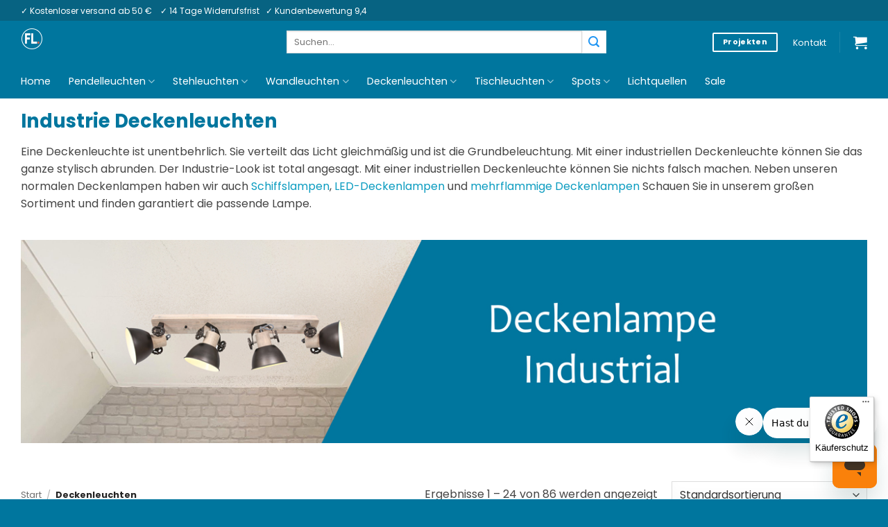

--- FILE ---
content_type: text/html; charset=UTF-8
request_url: https://www.fabriklampe-online.de/produkt-kategorie/deckenleuchten/
body_size: 54127
content:
<!DOCTYPE html>
<!--[if IE 9 ]> <html lang="de" class="ie9 loading-site no-js"> <![endif]-->
<!--[if IE 8 ]> <html lang="de" class="ie8 loading-site no-js"> <![endif]-->
<!--[if (gte IE 9)|!(IE)]><!--><html lang="de" class="loading-site no-js"> <!--<![endif]-->
<head>
	<meta charset="UTF-8" />
	<meta name="viewport" content="width=device-width, initial-scale=1.0, maximum-scale=1.0, user-scalable=no" />

	<link rel="profile" href="http://gmpg.org/xfn/11" />
	<link rel="pingback" href="https://www.fabriklampe-online.de/xmlrpc.php" />

	
<meta name='robots' content='index, follow, max-image-preview:large, max-snippet:-1, max-video-preview:-1' />
	<style>img:is([sizes="auto" i], [sizes^="auto," i]) { contain-intrinsic-size: 3000px 1500px }</style>
	
<!-- Google Tag Manager for WordPress by gtm4wp.com -->
<script data-cfasync="false" data-pagespeed-no-defer>
	var gtm4wp_datalayer_name = "dataLayer";
	var dataLayer = dataLayer || [];
	const gtm4wp_use_sku_instead = 1;
	const gtm4wp_currency = 'EUR';
	const gtm4wp_product_per_impression = 10;
	const gtm4wp_clear_ecommerce = false;
	const gtm4wp_datalayer_max_timeout = 2000;
</script>
<!-- End Google Tag Manager for WordPress by gtm4wp.com --><meta name="viewport" content="width=device-width, initial-scale=1" />
	<!-- This site is optimized with the Yoast SEO plugin v26.6 - https://yoast.com/wordpress/plugins/seo/ -->
	<title>Deckenleuchten von Industrielampe - Trendy &amp; Billig!</title>
	<meta name="description" content="Fabriklampe Online – Die Website mit dem breitesten Sortiment an Fabriklampen, Industrieleuchten und coolen Lampen. Unten sehen Sie eine Übersicht der populärsten Leuchten." />
	<link rel="canonical" href="https://www.fabriklampe-online.de/produkt-kategorie/deckenleuchten/" />
	<link rel="next" href="https://www.fabriklampe-online.de/produkt-kategorie/deckenleuchten/page/2/" />
	<meta property="og:locale" content="de_DE" />
	<meta property="og:type" content="article" />
	<meta property="og:title" content="Deckenleuchten von Industrielampe - Trendy &amp; Billig!" />
	<meta property="og:description" content="Fabriklampe Online – Die Website mit dem breitesten Sortiment an Fabriklampen, Industrieleuchten und coolen Lampen. Unten sehen Sie eine Übersicht der populärsten Leuchten." />
	<meta property="og:url" content="https://www.fabriklampe-online.de/produkt-kategorie/deckenleuchten/" />
	<meta property="og:site_name" content="Fabriklampe-online" />
	<meta name="twitter:card" content="summary_large_image" />
	<script type="application/ld+json" class="yoast-schema-graph">{"@context":"https://schema.org","@graph":[{"@type":"CollectionPage","@id":"https://www.fabriklampe-online.de/produkt-kategorie/deckenleuchten/","url":"https://www.fabriklampe-online.de/produkt-kategorie/deckenleuchten/","name":"Deckenleuchten von Industrielampe - Trendy & Billig!","isPartOf":{"@id":"https://www.fabriklampe-online.de/#website"},"primaryImageOfPage":{"@id":"https://www.fabriklampe-online.de/produkt-kategorie/deckenleuchten/#primaryimage"},"image":{"@id":"https://www.fabriklampe-online.de/produkt-kategorie/deckenleuchten/#primaryimage"},"thumbnailUrl":"https://www.fabriklampe-online.de/wp-content/uploads/2021/12/7969A.jpg","description":"Fabriklampe Online – Die Website mit dem breitesten Sortiment an Fabriklampen, Industrieleuchten und coolen Lampen. Unten sehen Sie eine Übersicht der populärsten Leuchten.","breadcrumb":{"@id":"https://www.fabriklampe-online.de/produkt-kategorie/deckenleuchten/#breadcrumb"},"inLanguage":"de"},{"@type":"ImageObject","inLanguage":"de","@id":"https://www.fabriklampe-online.de/produkt-kategorie/deckenleuchten/#primaryimage","url":"https://www.fabriklampe-online.de/wp-content/uploads/2021/12/7969A.jpg","contentUrl":"https://www.fabriklampe-online.de/wp-content/uploads/2021/12/7969A.jpg","width":1200,"height":1200},{"@type":"BreadcrumbList","@id":"https://www.fabriklampe-online.de/produkt-kategorie/deckenleuchten/#breadcrumb","itemListElement":[{"@type":"ListItem","position":1,"name":"Home","item":"https://www.fabriklampe-online.de/"},{"@type":"ListItem","position":2,"name":"Deckenleuchten"}]},{"@type":"WebSite","@id":"https://www.fabriklampe-online.de/#website","url":"https://www.fabriklampe-online.de/","name":"Fabriklampe-online","description":"Die Website mit dem breitesten Sortiment an Fabriklampen, Industrieleuchten und coolen Lampen.","potentialAction":[{"@type":"SearchAction","target":{"@type":"EntryPoint","urlTemplate":"https://www.fabriklampe-online.de/?s={search_term_string}"},"query-input":{"@type":"PropertyValueSpecification","valueRequired":true,"valueName":"search_term_string"}}],"inLanguage":"de"}]}</script>
	<!-- / Yoast SEO plugin. -->


<link rel='dns-prefetch' href='//widgets.trustedshops.com' />
<link rel='dns-prefetch' href='//use.fontawesome.com' />

<link rel='prefetch' href='https://www.fabriklampe-online.de/wp-content/themes/flatsome/assets/js/flatsome.js?ver=e2eddd6c228105dac048' />
<link rel='prefetch' href='https://www.fabriklampe-online.de/wp-content/themes/flatsome/assets/js/chunk.slider.js?ver=3.20.4' />
<link rel='prefetch' href='https://www.fabriklampe-online.de/wp-content/themes/flatsome/assets/js/chunk.popups.js?ver=3.20.4' />
<link rel='prefetch' href='https://www.fabriklampe-online.de/wp-content/themes/flatsome/assets/js/chunk.tooltips.js?ver=3.20.4' />
<link rel='prefetch' href='https://www.fabriklampe-online.de/wp-content/themes/flatsome/assets/js/woocommerce.js?ver=1c9be63d628ff7c3ff4c' />
<link rel="alternate" type="application/rss+xml" title="Fabriklampe-online &raquo; Feed" href="https://www.fabriklampe-online.de/feed/" />
<link rel="alternate" type="application/rss+xml" title="Fabriklampe-online &raquo; Kommentar-Feed" href="https://www.fabriklampe-online.de/comments/feed/" />
<link rel="alternate" type="application/rss+xml" title="Fabriklampe-online &raquo; Deckenleuchten Kategorie Feed" href="https://www.fabriklampe-online.de/produkt-kategorie/deckenleuchten/feed/" />
<style id='wp-emoji-styles-inline-css' type='text/css'>

	img.wp-smiley, img.emoji {
		display: inline !important;
		border: none !important;
		box-shadow: none !important;
		height: 1em !important;
		width: 1em !important;
		margin: 0 0.07em !important;
		vertical-align: -0.1em !important;
		background: none !important;
		padding: 0 !important;
	}
</style>
<style id='wp-block-library-inline-css' type='text/css'>
:root{--wp-admin-theme-color:#007cba;--wp-admin-theme-color--rgb:0,124,186;--wp-admin-theme-color-darker-10:#006ba1;--wp-admin-theme-color-darker-10--rgb:0,107,161;--wp-admin-theme-color-darker-20:#005a87;--wp-admin-theme-color-darker-20--rgb:0,90,135;--wp-admin-border-width-focus:2px;--wp-block-synced-color:#7a00df;--wp-block-synced-color--rgb:122,0,223;--wp-bound-block-color:var(--wp-block-synced-color)}@media (min-resolution:192dpi){:root{--wp-admin-border-width-focus:1.5px}}.wp-element-button{cursor:pointer}:root{--wp--preset--font-size--normal:16px;--wp--preset--font-size--huge:42px}:root .has-very-light-gray-background-color{background-color:#eee}:root .has-very-dark-gray-background-color{background-color:#313131}:root .has-very-light-gray-color{color:#eee}:root .has-very-dark-gray-color{color:#313131}:root .has-vivid-green-cyan-to-vivid-cyan-blue-gradient-background{background:linear-gradient(135deg,#00d084,#0693e3)}:root .has-purple-crush-gradient-background{background:linear-gradient(135deg,#34e2e4,#4721fb 50%,#ab1dfe)}:root .has-hazy-dawn-gradient-background{background:linear-gradient(135deg,#faaca8,#dad0ec)}:root .has-subdued-olive-gradient-background{background:linear-gradient(135deg,#fafae1,#67a671)}:root .has-atomic-cream-gradient-background{background:linear-gradient(135deg,#fdd79a,#004a59)}:root .has-nightshade-gradient-background{background:linear-gradient(135deg,#330968,#31cdcf)}:root .has-midnight-gradient-background{background:linear-gradient(135deg,#020381,#2874fc)}.has-regular-font-size{font-size:1em}.has-larger-font-size{font-size:2.625em}.has-normal-font-size{font-size:var(--wp--preset--font-size--normal)}.has-huge-font-size{font-size:var(--wp--preset--font-size--huge)}.has-text-align-center{text-align:center}.has-text-align-left{text-align:left}.has-text-align-right{text-align:right}#end-resizable-editor-section{display:none}.aligncenter{clear:both}.items-justified-left{justify-content:flex-start}.items-justified-center{justify-content:center}.items-justified-right{justify-content:flex-end}.items-justified-space-between{justify-content:space-between}.screen-reader-text{border:0;clip-path:inset(50%);height:1px;margin:-1px;overflow:hidden;padding:0;position:absolute;width:1px;word-wrap:normal!important}.screen-reader-text:focus{background-color:#ddd;clip-path:none;color:#444;display:block;font-size:1em;height:auto;left:5px;line-height:normal;padding:15px 23px 14px;text-decoration:none;top:5px;width:auto;z-index:100000}html :where(.has-border-color){border-style:solid}html :where([style*=border-top-color]){border-top-style:solid}html :where([style*=border-right-color]){border-right-style:solid}html :where([style*=border-bottom-color]){border-bottom-style:solid}html :where([style*=border-left-color]){border-left-style:solid}html :where([style*=border-width]){border-style:solid}html :where([style*=border-top-width]){border-top-style:solid}html :where([style*=border-right-width]){border-right-style:solid}html :where([style*=border-bottom-width]){border-bottom-style:solid}html :where([style*=border-left-width]){border-left-style:solid}html :where(img[class*=wp-image-]){height:auto;max-width:100%}:where(figure){margin:0 0 1em}html :where(.is-position-sticky){--wp-admin--admin-bar--position-offset:var(--wp-admin--admin-bar--height,0px)}@media screen and (max-width:600px){html :where(.is-position-sticky){--wp-admin--admin-bar--position-offset:0px}}
</style>
<link data-minify="1" rel='stylesheet' id='acoplw-style-css' href='https://www.fabriklampe-online.de/wp-content/cache/min/1/wp-content/plugins/aco-product-labels-for-woocommerce/assets/css/frontend.css?ver=1767702674' type='text/css' media='all' />
<link data-minify="1" rel='stylesheet' id='related_products_style-css' href='https://www.fabriklampe-online.de/wp-content/cache/min/1/wp-content/plugins/related-products-manager-woocommerce/includes/css/related-products.css?ver=1767702674' type='text/css' media='all' />
<style id='woocommerce-inline-inline-css' type='text/css'>
.woocommerce form .form-row .required { visibility: visible; }
</style>
<link data-minify="1" rel='stylesheet' id='wp_mailjet_form_builder_widget-widget-front-styles-css' href='https://www.fabriklampe-online.de/wp-content/cache/min/1/wp-content/plugins/mailjet-for-wordpress/src/widgetformbuilder/css/front-widget.css?ver=1767702674' type='text/css' media='all' />
<link data-minify="1" rel='stylesheet' id='woocommerce-gzd-layout-css' href='https://www.fabriklampe-online.de/wp-content/cache/min/1/wp-content/plugins/woocommerce-germanized/build/static/layout-styles.css?ver=1767702674' type='text/css' media='all' />
<style id='woocommerce-gzd-layout-inline-css' type='text/css'>
.woocommerce-checkout .shop_table { background-color: #ffffff; } .product p.deposit-packaging-type { font-size: 1.25em !important; } p.woocommerce-shipping-destination { display: none; }
                .wc-gzd-nutri-score-value-a {
                    background: url(https://www.fabriklampe-online.de/wp-content/plugins/woocommerce-germanized/assets/images/nutri-score-a.svg) no-repeat;
                }
                .wc-gzd-nutri-score-value-b {
                    background: url(https://www.fabriklampe-online.de/wp-content/plugins/woocommerce-germanized/assets/images/nutri-score-b.svg) no-repeat;
                }
                .wc-gzd-nutri-score-value-c {
                    background: url(https://www.fabriklampe-online.de/wp-content/plugins/woocommerce-germanized/assets/images/nutri-score-c.svg) no-repeat;
                }
                .wc-gzd-nutri-score-value-d {
                    background: url(https://www.fabriklampe-online.de/wp-content/plugins/woocommerce-germanized/assets/images/nutri-score-d.svg) no-repeat;
                }
                .wc-gzd-nutri-score-value-e {
                    background: url(https://www.fabriklampe-online.de/wp-content/plugins/woocommerce-germanized/assets/images/nutri-score-e.svg) no-repeat;
                }
            
</style>
<link data-minify="1" rel='stylesheet' id='bfa-font-awesome-css' href='https://www.fabriklampe-online.de/wp-content/cache/min/1/releases/v5.15.4/css/all.css?ver=1767702675' type='text/css' media='all' />
<link data-minify="1" rel='stylesheet' id='bfa-font-awesome-v4-shim-css' href='https://www.fabriklampe-online.de/wp-content/cache/min/1/releases/v5.15.4/css/v4-shims.css?ver=1767702675' type='text/css' media='all' />
<style id='bfa-font-awesome-v4-shim-inline-css' type='text/css'>

			@font-face {
				font-family: 'FontAwesome';
				src: url('https://use.fontawesome.com/releases/v5.15.4/webfonts/fa-brands-400.eot'),
				url('https://use.fontawesome.com/releases/v5.15.4/webfonts/fa-brands-400.eot?#iefix') format('embedded-opentype'),
				url('https://use.fontawesome.com/releases/v5.15.4/webfonts/fa-brands-400.woff2') format('woff2'),
				url('https://use.fontawesome.com/releases/v5.15.4/webfonts/fa-brands-400.woff') format('woff'),
				url('https://use.fontawesome.com/releases/v5.15.4/webfonts/fa-brands-400.ttf') format('truetype'),
				url('https://use.fontawesome.com/releases/v5.15.4/webfonts/fa-brands-400.svg#fontawesome') format('svg');
			}

			@font-face {
				font-family: 'FontAwesome';
				src: url('https://use.fontawesome.com/releases/v5.15.4/webfonts/fa-solid-900.eot'),
				url('https://use.fontawesome.com/releases/v5.15.4/webfonts/fa-solid-900.eot?#iefix') format('embedded-opentype'),
				url('https://use.fontawesome.com/releases/v5.15.4/webfonts/fa-solid-900.woff2') format('woff2'),
				url('https://use.fontawesome.com/releases/v5.15.4/webfonts/fa-solid-900.woff') format('woff'),
				url('https://use.fontawesome.com/releases/v5.15.4/webfonts/fa-solid-900.ttf') format('truetype'),
				url('https://use.fontawesome.com/releases/v5.15.4/webfonts/fa-solid-900.svg#fontawesome') format('svg');
			}

			@font-face {
				font-family: 'FontAwesome';
				src: url('https://use.fontawesome.com/releases/v5.15.4/webfonts/fa-regular-400.eot'),
				url('https://use.fontawesome.com/releases/v5.15.4/webfonts/fa-regular-400.eot?#iefix') format('embedded-opentype'),
				url('https://use.fontawesome.com/releases/v5.15.4/webfonts/fa-regular-400.woff2') format('woff2'),
				url('https://use.fontawesome.com/releases/v5.15.4/webfonts/fa-regular-400.woff') format('woff'),
				url('https://use.fontawesome.com/releases/v5.15.4/webfonts/fa-regular-400.ttf') format('truetype'),
				url('https://use.fontawesome.com/releases/v5.15.4/webfonts/fa-regular-400.svg#fontawesome') format('svg');
				unicode-range: U+F004-F005,U+F007,U+F017,U+F022,U+F024,U+F02E,U+F03E,U+F044,U+F057-F059,U+F06E,U+F070,U+F075,U+F07B-F07C,U+F080,U+F086,U+F089,U+F094,U+F09D,U+F0A0,U+F0A4-F0A7,U+F0C5,U+F0C7-F0C8,U+F0E0,U+F0EB,U+F0F3,U+F0F8,U+F0FE,U+F111,U+F118-F11A,U+F11C,U+F133,U+F144,U+F146,U+F14A,U+F14D-F14E,U+F150-F152,U+F15B-F15C,U+F164-F165,U+F185-F186,U+F191-F192,U+F1AD,U+F1C1-F1C9,U+F1CD,U+F1D8,U+F1E3,U+F1EA,U+F1F6,U+F1F9,U+F20A,U+F247-F249,U+F24D,U+F254-F25B,U+F25D,U+F267,U+F271-F274,U+F279,U+F28B,U+F28D,U+F2B5-F2B6,U+F2B9,U+F2BB,U+F2BD,U+F2C1-F2C2,U+F2D0,U+F2D2,U+F2DC,U+F2ED,U+F328,U+F358-F35B,U+F3A5,U+F3D1,U+F410,U+F4AD;
			}
		
</style>
<link data-minify="1" rel='stylesheet' id='flatsome-main-css' href='https://www.fabriklampe-online.de/wp-content/cache/min/1/wp-content/themes/flatsome/assets/css/flatsome.css?ver=1767702675' type='text/css' media='all' />
<style id='flatsome-main-inline-css' type='text/css'>
@font-face {
				font-family: "fl-icons";
				font-display: block;
				src: url(https://www.fabriklampe-online.de/wp-content/themes/flatsome/assets/css/icons/fl-icons.eot?v=3.20.4);
				src:
					url(https://www.fabriklampe-online.de/wp-content/themes/flatsome/assets/css/icons/fl-icons.eot#iefix?v=3.20.4) format("embedded-opentype"),
					url(https://www.fabriklampe-online.de/wp-content/themes/flatsome/assets/css/icons/fl-icons.woff2?v=3.20.4) format("woff2"),
					url(https://www.fabriklampe-online.de/wp-content/themes/flatsome/assets/css/icons/fl-icons.ttf?v=3.20.4) format("truetype"),
					url(https://www.fabriklampe-online.de/wp-content/themes/flatsome/assets/css/icons/fl-icons.woff?v=3.20.4) format("woff"),
					url(https://www.fabriklampe-online.de/wp-content/themes/flatsome/assets/css/icons/fl-icons.svg?v=3.20.4#fl-icons) format("svg");
			}
</style>
<link data-minify="1" rel='stylesheet' id='flatsome-shop-css' href='https://www.fabriklampe-online.de/wp-content/cache/min/1/wp-content/themes/flatsome/assets/css/flatsome-shop.css?ver=1767702675' type='text/css' media='all' />
<link data-minify="1" rel='stylesheet' id='flatsome-style-css' href='https://www.fabriklampe-online.de/wp-content/cache/min/1/wp-content/themes/flatsome-child/style.css?ver=1767702675' type='text/css' media='all' />
<link data-minify="1" rel='stylesheet' id='custom-flatsome-jw-css' href='https://www.fabriklampe-online.de/wp-content/cache/min/1/wp-content/themes/flatsome-child/assets/css/custom-flatsome-jw.css?ver=1767702675' type='text/css' media='all' />
<script type="text/javascript" src="https://www.fabriklampe-online.de/wp-includes/js/jquery/jquery.min.js?ver=3.7.1" id="jquery-core-js"></script>




<script type="text/javascript" id="wc-add-to-cart-js-extra">
/* <![CDATA[ */
var wc_add_to_cart_params = {"ajax_url":"\/wp-admin\/admin-ajax.php","wc_ajax_url":"\/?wc-ajax=%%endpoint%%","i18n_view_cart":"Warenkorb anzeigen","cart_url":"https:\/\/www.fabriklampe-online.de\/cart\/","is_cart":"","cart_redirect_after_add":"yes"};
/* ]]> */
</script>


<script type="text/javascript" id="wc-gzd-unit-price-observer-queue-js-extra">
/* <![CDATA[ */
var wc_gzd_unit_price_observer_queue_params = {"ajax_url":"\/wp-admin\/admin-ajax.php","wc_ajax_url":"\/?wc-ajax=%%endpoint%%","refresh_unit_price_nonce":"53d1bef2ed"};
/* ]]> */
</script>





<link rel="https://api.w.org/" href="https://www.fabriklampe-online.de/wp-json/" /><link rel="alternate" title="JSON" type="application/json" href="https://www.fabriklampe-online.de/wp-json/wp/v2/product_cat/34" /><link rel="EditURI" type="application/rsd+xml" title="RSD" href="https://www.fabriklampe-online.de/xmlrpc.php?rsd" />


<!-- Google Tag Manager for WordPress by gtm4wp.com -->
<!-- GTM Container placement set to footer -->
<script data-cfasync="false" data-pagespeed-no-defer>
	var dataLayer_content = {"pagePostType":"product","pagePostType2":"tax-product","pageCategory":[],"customerTotalOrders":0,"customerTotalOrderValue":0,"customerFirstName":"","customerLastName":"","customerBillingFirstName":"","customerBillingLastName":"","customerBillingCompany":"","customerBillingAddress1":"","customerBillingAddress2":"","customerBillingCity":"","customerBillingState":"","customerBillingPostcode":"","customerBillingCountry":"","customerBillingEmail":"","customerBillingEmailHash":"","customerBillingPhone":"","customerShippingFirstName":"","customerShippingLastName":"","customerShippingCompany":"","customerShippingAddress1":"","customerShippingAddress2":"","customerShippingCity":"","customerShippingState":"","customerShippingPostcode":"","customerShippingCountry":"","cartContent":{"totals":{"applied_coupons":[],"discount_total":0,"subtotal":0,"total":0},"items":[]}};
	dataLayer.push( dataLayer_content );
</script>
<script data-cfasync="false" data-pagespeed-no-defer>
(function(w,d,s,l,i){w[l]=w[l]||[];w[l].push({'gtm.start':
new Date().getTime(),event:'gtm.js'});var f=d.getElementsByTagName(s)[0],
j=d.createElement(s),dl=l!='dataLayer'?'&l='+l:'';j.async=true;j.src=
'//www.googletagmanager.com/gtm.js?id='+i+dl;f.parentNode.insertBefore(j,f);
})(window,document,'script','dataLayer','GTM-PQVT26G');
</script>
<!-- End Google Tag Manager for WordPress by gtm4wp.com --><!-- Jeffrey's SKU-uitlezer -->

<script>
jQuery(document).ready(function() {
  var column  = jQuery('table.shop_attributes th:contains("SKU")');
  var sku     = false;
  if (column) {
    sku = column.next().text();
  }
 dataLayer.push({'sku': sku});
 dataLayer.push({'pageType': 'product'});
})
</script>
<meta name="ahrefs-site-verification" content="417a199440cbf8f62795837193cf70375071d7fc5e5e90dfed19c000e41863c3">	<noscript><style>.woocommerce-product-gallery{ opacity: 1 !important; }</style></noscript>
	<link rel="icon" href="https://www.fabriklampe-online.de/wp-content/uploads/2021/12/fav-icon-fabriklampe-1.png" sizes="32x32" />
<link rel="icon" href="https://www.fabriklampe-online.de/wp-content/uploads/2021/12/fav-icon-fabriklampe-1.png" sizes="192x192" />
<link rel="apple-touch-icon" href="https://www.fabriklampe-online.de/wp-content/uploads/2021/12/fav-icon-fabriklampe-1.png" />
<meta name="msapplication-TileImage" content="https://www.fabriklampe-online.de/wp-content/uploads/2021/12/fav-icon-fabriklampe-1.png" />
<style id="custom-css" type="text/css">:root {--primary-color: #00769e;--fs-color-primary: #00769e;--fs-color-secondary: #292743;--fs-color-success: #00769e;--fs-color-alert: #ff6600;--fs-color-base: #444444;--fs-experimental-link-color: #0b9cc0;--fs-experimental-link-color-hover: #389ff9;}.tooltipster-base {--tooltip-color: #fff;--tooltip-bg-color: #000;}.off-canvas-right .mfp-content, .off-canvas-left .mfp-content {--drawer-width: 300px;}.off-canvas .mfp-content.off-canvas-cart {--drawer-width: 360px;}.container-width, .full-width .ubermenu-nav, .container, .row{max-width: 1250px}.row.row-collapse{max-width: 1220px}.row.row-small{max-width: 1242.5px}.row.row-large{max-width: 1280px}.header-main{height: 52px}#logo img{max-height: 52px}#logo{width:200px;}.header-bottom{min-height: 39px}.header-top{min-height: 30px}.transparent .header-main{height: 265px}.transparent #logo img{max-height: 265px}.has-transparent + .page-title:first-of-type,.has-transparent + #main > .page-title,.has-transparent + #main > div > .page-title,.has-transparent + #main .page-header-wrapper:first-of-type .page-title{padding-top: 345px;}.header.show-on-scroll,.stuck .header-main{height:42px!important}.stuck #logo img{max-height: 42px!important}.search-form{ width: 60%;}.header-bg-color {background-color: #00769e}.header-bottom {background-color: #00769e}.header-wrapper:not(.stuck) .header-main .header-nav{margin-top: 9px }.header-bottom-nav > li > a{line-height: 30px }@media (max-width: 549px) {.header-main{height: 70px}#logo img{max-height: 70px}}.nav-dropdown{font-size:100%}.header-top{background-color:#076382!important;}h1,h2,h3,h4,h5,h6,.heading-font{color: #00769e;}body{font-size: 100%;}@media screen and (max-width: 549px){body{font-size: 100%;}}body{font-family: Poppins, sans-serif;}body {font-weight: 400;font-style: normal;}.nav > li > a {font-family: Poppins, sans-serif;}.mobile-sidebar-levels-2 .nav > li > ul > li > a {font-family: Poppins, sans-serif;}.nav > li > a,.mobile-sidebar-levels-2 .nav > li > ul > li > a {font-weight: 400;font-style: normal;}h1,h2,h3,h4,h5,h6,.heading-font, .off-canvas-center .nav-sidebar.nav-vertical > li > a{font-family: Poppins, sans-serif;}h1,h2,h3,h4,h5,h6,.heading-font,.banner h1,.banner h2 {font-weight: 700;font-style: normal;}.alt-font{font-family: "Dancing Script", sans-serif;}.breadcrumbs{text-transform: none;}button,.button{text-transform: none;}.nav > li > a, .links > li > a{text-transform: none;}.section-title span{text-transform: none;}h3.widget-title,span.widget-title{text-transform: none;}.header:not(.transparent) .top-bar-nav > li > a {color: #ffffff;}.header:not(.transparent) .header-nav-main.nav > li > a {color: #ffffff;}.header:not(.transparent) .header-nav-main.nav > li > a:hover,.header:not(.transparent) .header-nav-main.nav > li.active > a,.header:not(.transparent) .header-nav-main.nav > li.current > a,.header:not(.transparent) .header-nav-main.nav > li > a.active,.header:not(.transparent) .header-nav-main.nav > li > a.current{color: #0A0A0A;}.header-nav-main.nav-line-bottom > li > a:before,.header-nav-main.nav-line-grow > li > a:before,.header-nav-main.nav-line > li > a:before,.header-nav-main.nav-box > li > a:hover,.header-nav-main.nav-box > li.active > a,.header-nav-main.nav-pills > li > a:hover,.header-nav-main.nav-pills > li.active > a{color:#FFF!important;background-color: #0A0A0A;}.header:not(.transparent) .header-bottom-nav.nav > li > a{color: #ffffff;}.header:not(.transparent) .header-bottom-nav.nav > li > a:hover,.header:not(.transparent) .header-bottom-nav.nav > li.active > a,.header:not(.transparent) .header-bottom-nav.nav > li.current > a,.header:not(.transparent) .header-bottom-nav.nav > li > a.active,.header:not(.transparent) .header-bottom-nav.nav > li > a.current{color: #ffffff;}.header-bottom-nav.nav-line-bottom > li > a:before,.header-bottom-nav.nav-line-grow > li > a:before,.header-bottom-nav.nav-line > li > a:before,.header-bottom-nav.nav-box > li > a:hover,.header-bottom-nav.nav-box > li.active > a,.header-bottom-nav.nav-pills > li > a:hover,.header-bottom-nav.nav-pills > li.active > a{color:#FFF!important;background-color: #ffffff;}.widget:where(:not(.widget_shopping_cart)) a{color: #140000;}.widget:where(:not(.widget_shopping_cart)) a:hover{color: #389ff9;}.widget .tagcloud a:hover{border-color: #389ff9; background-color: #389ff9;}.current .breadcrumb-step, [data-icon-label]:after, .button#place_order,.button.checkout,.checkout-button,.single_add_to_cart_button.button, .sticky-add-to-cart-select-options-button{background-color: #4caf50!important }.badge-inner.on-sale{background-color: #ff6600}ins .woocommerce-Price-amount { color: #ff6600; }input[type='submit'], input[type="button"], button:not(.icon), .button:not(.icon){border-radius: 2px!important}.shop-page-title.featured-title .title-bg{background-image: url(https://www.fabriklampe-online.de/wp-content/uploads/2024/01/Industrie-Deckenleuchten.png)!important;}@media screen and (min-width: 550px){.products .box-vertical .box-image{min-width: 290px!important;width: 290px!important;}}.header-main .social-icons,.header-main .cart-icon strong,.header-main .menu-title,.header-main .header-button > .button.is-outline,.header-main .nav > li > a > i:not(.icon-angle-down){color: #ffffff!important;}.header-main .header-button > .button.is-outline,.header-main .cart-icon strong:after,.header-main .cart-icon strong{border-color: #ffffff!important;}.header-main .header-button > .button:not(.is-outline){background-color: #ffffff!important;}.header-main .current-dropdown .cart-icon strong,.header-main .header-button > .button:hover,.header-main .header-button > .button:hover i,.header-main .header-button > .button:hover span{color:#FFF!important;}.header-main .menu-title:hover,.header-main .social-icons a:hover,.header-main .header-button > .button.is-outline:hover,.header-main .nav > li > a:hover > i:not(.icon-angle-down){color: #0A0A0A!important;}.header-main .current-dropdown .cart-icon strong,.header-main .header-button > .button:hover{background-color: #0A0A0A!important;}.header-main .current-dropdown .cart-icon strong:after,.header-main .current-dropdown .cart-icon strong,.header-main .header-button > .button:hover{border-color: #0A0A0A!important;}.footer-1{background-color: #00769e}.footer-2{background-color: #00769e}.absolute-footer, html{background-color: #00769e}.page-title-small + main .product-container > .row{padding-top:0;}button[name='update_cart'] { display: none; }.nav-vertical-fly-out > li + li {border-top-width: 1px; border-top-style: solid;}/* Custom CSS */.product-sidebar-small { padding-bottom: 0; }.product-sidebar-small .widget-title { text-align: left; }.product-sidebar-small .is-divider { margin-left: 0; }/* Custom CSS Mobile */@media (max-width: 549px){.product-sidebar-small .widget-title {text-transform: uppercase;font-size: 1.1em;}#CookiebotWidget:not(.CookiebotWidget-inactive) {z-index: 2;}}.label-new.menu-item > a:after{content:"Neu";}.label-hot.menu-item > a:after{content:"Hot";}.label-sale.menu-item > a:after{content:"Aktion";}.label-popular.menu-item > a:after{content:"Beliebt";}</style>		<style type="text/css" id="wp-custom-css">
			.text--white {
	color: white !important;
}

.font--larger {
	font-size: larger;
}

.absolute-footer {
	display: none;
}

        @import url('https://fonts.googleapis.com/css2?family=Poppins:ital,wght@0,100;0,200;0,300;0,400;0,500;0,600;0,700;0,800;0,900;1,100;1,200;1,300;1,400;1,500;1,600;1,700;1,800;1,900&display=swap');

@import url('https://fonts.googleapis.com/css2?family=Acme&display=swap');

.sy-sale-container {
	background-color:rgb(52,164, 52);
	display: flex;
  flex-direction: column;
	height: auto;
	min-height: 20vh;
	width: 100%;
	font-family: "Poppins";
	align-items:center;
	box-sizing: border-box;
}
.sy-sale-headtext {
	font-size: 5rem;
	color: white;
	font-weight: bold;
	padding-left: 1vh;
	text-transform: uppercase;
	text-align: center;
}

.sy-sale-bottom-container {
	display: flex;
	flex-direction: row;
	align-items: center;
	gap: 2vh;
	padding-left: 1vh;
	margin-top: -3vh;
}

.sy-sale-bottom-left {
	font-size: 4rem;
	color: white;
}

.sy-sale-bottom-right {
	font-size: 2rem;
  padding: 1.5vh;
	background-color: rgb(239, 116, 15);
	color: white;
	font-weight: bold;
}

.sy-blackfriday-container {
	background-color:#1A1B1B;
	display: flex;
  flex-direction: column;
	height: auto;
	min-height: 20vh;
	width: 100%;
	font-family: "Poppins";
	align-items:center;
	box-sizing: border-box;
}
.sy-blackfriday-headtext {
	font-size: 5rem;
	color: white;
	font-weight: bold;
	padding-left: 1vh;
	text-transform: uppercase;
	text-align: center;
}

.sy-blackfriday-bottom-container {
	display: flex;
	flex-direction: row;
	align-items: center;
	gap: 2vh;
	padding-left: 1vh;
	margin-top: -3vh;
}

.sy-blackfriday-bottom-left {
	font-size: 4rem;
	color: white;
}

.sy-blackfriday-bottom-right {
	font-size: 2rem;
  padding: 1.5vh;
	background-color: #E42024;
	color: white;
	font-weight: bold;
}

.sy-singleday-container {
	background-color:#EB826C;
	display: flex;
  flex-direction: column;
	height: auto;
	min-height: 20vh;
	width: 100%;
	font-family: 'Acme', sans-serif;
	align-items:center;
	box-sizing: border-box;
}
.sy-singleday-headtext {
	font-size: 5rem;
	color: white;
	font-weight: bold;
	padding-left: 1vh;
	text-transform: uppercase;
	text-align: center;
}

.sy-singleday-bottom-container {
	display: flex;
	flex-direction: row;
	align-items: center;
	gap: 2vh;
	padding-left: 1vh;
	margin-top: -3vh;
}

.sy-singleday-bottom-left {
	font-size: 4rem;
	color: white;
}

.sy-singleday-bottom-right {
	font-size: 2rem;
  padding: 1.5vh;
	background-color: #88D1F8;
	color: white;
	font-weight: bold;
	box-shadow: 0 4px 6px -1px rgb(0 0 0 / 0.1), 0 2px 4px -2px rgb(0 0 0 / 0.1);
}



@media (max-width:1154px)  { 
	
	.sy-sale-container {
		padding: 1vh;
	}
	
	.sy-sale-headtext {
		font-size: 3.5rem;
		line-height:1.0;
		padding-bottom: 4vh;
	}
	
	.sy-sale-bottom-left {
		display: none;
	}
	
	.sy-sale-bottom-right {
		text-align:center;
	}
	
	.sy-singleday-container {
		padding: 1vh;
	}
	
	.sy-singleday-headtext {
		font-size: 3.5rem;
		line-height:1.0;
		padding-bottom: 4vh;
	}
	
	.sy-singleday-bottom-left {
		display: none;
	}
	
	.sy-singleday-bottom-right {
		text-align:center;
	}
	
	.sy-blackfriday-container {
		padding: 1vh;
	}
	
	.sy-blackfriday-headtext {
		font-size: 3.5rem;
		line-height:1.0;
		padding-bottom: 4vh;
	}
	
	.sy-blackfriday-bottom-left {
		display: none;
	}
	
	.sy-blackfriday-bottom-right {
		text-align:center;
	}

}

/**GENERAL**/

tr > th {
    text-transform: none;
}

h5.uppercase.header-title {
    text-transform: none;
}

.pb--0 {
	padding-bottom: 0px;
}

/**HEADER**/

p.menuheader {
    font-weight: 700;
}

/**CART**/

.ux-free-shipping__bar.ux-free-shipping__bar--striped {
    display: none;
}

.ux-free-shipping__notice.ux-free-shipping__notice--success {
    color: white;
    background: #4caf50;
    width: fit-content;
    padding: 5px 10px;
    border-radius: 4px;
}

.ux-free-shipping__notice.ux-free-shipping__notice--threshold {
	  color: white;
    background: #fc6602;
    width: fit-content;
    padding: 5px 10px;
    border-radius: 4px;
}

.ux-free-shipping__notice.ux-free-shipping__notice--threshold > span.amount {
    color: white !important;
}

.shop_table .order-total td, .shop_table .order-total th, .shop_table thead th {
    border-width: none;
}
		</style>
		<style id="kirki-inline-styles">/* devanagari */
@font-face {
  font-family: 'Poppins';
  font-style: normal;
  font-weight: 400;
  font-display: swap;
  src: url(https://www.fabriklampe-online.de/wp-content/fonts/poppins/pxiEyp8kv8JHgFVrJJbecmNE.woff2) format('woff2');
  unicode-range: U+0900-097F, U+1CD0-1CF9, U+200C-200D, U+20A8, U+20B9, U+20F0, U+25CC, U+A830-A839, U+A8E0-A8FF, U+11B00-11B09;
}
/* latin-ext */
@font-face {
  font-family: 'Poppins';
  font-style: normal;
  font-weight: 400;
  font-display: swap;
  src: url(https://www.fabriklampe-online.de/wp-content/fonts/poppins/pxiEyp8kv8JHgFVrJJnecmNE.woff2) format('woff2');
  unicode-range: U+0100-02BA, U+02BD-02C5, U+02C7-02CC, U+02CE-02D7, U+02DD-02FF, U+0304, U+0308, U+0329, U+1D00-1DBF, U+1E00-1E9F, U+1EF2-1EFF, U+2020, U+20A0-20AB, U+20AD-20C0, U+2113, U+2C60-2C7F, U+A720-A7FF;
}
/* latin */
@font-face {
  font-family: 'Poppins';
  font-style: normal;
  font-weight: 400;
  font-display: swap;
  src: url(https://www.fabriklampe-online.de/wp-content/fonts/poppins/pxiEyp8kv8JHgFVrJJfecg.woff2) format('woff2');
  unicode-range: U+0000-00FF, U+0131, U+0152-0153, U+02BB-02BC, U+02C6, U+02DA, U+02DC, U+0304, U+0308, U+0329, U+2000-206F, U+20AC, U+2122, U+2191, U+2193, U+2212, U+2215, U+FEFF, U+FFFD;
}
/* devanagari */
@font-face {
  font-family: 'Poppins';
  font-style: normal;
  font-weight: 700;
  font-display: swap;
  src: url(https://www.fabriklampe-online.de/wp-content/fonts/poppins/pxiByp8kv8JHgFVrLCz7Z11lFc-K.woff2) format('woff2');
  unicode-range: U+0900-097F, U+1CD0-1CF9, U+200C-200D, U+20A8, U+20B9, U+20F0, U+25CC, U+A830-A839, U+A8E0-A8FF, U+11B00-11B09;
}
/* latin-ext */
@font-face {
  font-family: 'Poppins';
  font-style: normal;
  font-weight: 700;
  font-display: swap;
  src: url(https://www.fabriklampe-online.de/wp-content/fonts/poppins/pxiByp8kv8JHgFVrLCz7Z1JlFc-K.woff2) format('woff2');
  unicode-range: U+0100-02BA, U+02BD-02C5, U+02C7-02CC, U+02CE-02D7, U+02DD-02FF, U+0304, U+0308, U+0329, U+1D00-1DBF, U+1E00-1E9F, U+1EF2-1EFF, U+2020, U+20A0-20AB, U+20AD-20C0, U+2113, U+2C60-2C7F, U+A720-A7FF;
}
/* latin */
@font-face {
  font-family: 'Poppins';
  font-style: normal;
  font-weight: 700;
  font-display: swap;
  src: url(https://www.fabriklampe-online.de/wp-content/fonts/poppins/pxiByp8kv8JHgFVrLCz7Z1xlFQ.woff2) format('woff2');
  unicode-range: U+0000-00FF, U+0131, U+0152-0153, U+02BB-02BC, U+02C6, U+02DA, U+02DC, U+0304, U+0308, U+0329, U+2000-206F, U+20AC, U+2122, U+2191, U+2193, U+2212, U+2215, U+FEFF, U+FFFD;
}/* vietnamese */
@font-face {
  font-family: 'Dancing Script';
  font-style: normal;
  font-weight: 400;
  font-display: swap;
  src: url(https://www.fabriklampe-online.de/wp-content/fonts/dancing-script/If2cXTr6YS-zF4S-kcSWSVi_sxjsohD9F50Ruu7BMSo3Rep8ltA.woff2) format('woff2');
  unicode-range: U+0102-0103, U+0110-0111, U+0128-0129, U+0168-0169, U+01A0-01A1, U+01AF-01B0, U+0300-0301, U+0303-0304, U+0308-0309, U+0323, U+0329, U+1EA0-1EF9, U+20AB;
}
/* latin-ext */
@font-face {
  font-family: 'Dancing Script';
  font-style: normal;
  font-weight: 400;
  font-display: swap;
  src: url(https://www.fabriklampe-online.de/wp-content/fonts/dancing-script/If2cXTr6YS-zF4S-kcSWSVi_sxjsohD9F50Ruu7BMSo3ROp8ltA.woff2) format('woff2');
  unicode-range: U+0100-02BA, U+02BD-02C5, U+02C7-02CC, U+02CE-02D7, U+02DD-02FF, U+0304, U+0308, U+0329, U+1D00-1DBF, U+1E00-1E9F, U+1EF2-1EFF, U+2020, U+20A0-20AB, U+20AD-20C0, U+2113, U+2C60-2C7F, U+A720-A7FF;
}
/* latin */
@font-face {
  font-family: 'Dancing Script';
  font-style: normal;
  font-weight: 400;
  font-display: swap;
  src: url(https://www.fabriklampe-online.de/wp-content/fonts/dancing-script/If2cXTr6YS-zF4S-kcSWSVi_sxjsohD9F50Ruu7BMSo3Sup8.woff2) format('woff2');
  unicode-range: U+0000-00FF, U+0131, U+0152-0153, U+02BB-02BC, U+02C6, U+02DA, U+02DC, U+0304, U+0308, U+0329, U+2000-206F, U+20AC, U+2122, U+2191, U+2193, U+2212, U+2215, U+FEFF, U+FFFD;
}</style><meta name="generator" content="WP Rocket 3.20.2" data-wpr-features="wpr_defer_js wpr_minify_concatenate_js wpr_minify_css wpr_desktop" /></head>

<body class="archive tax-product_cat term-deckenleuchten term-34 wp-theme-flatsome wp-child-theme-flatsome-child theme-flatsome woocommerce woocommerce-page woocommerce-no-js lightbox nav-dropdown-has-arrow nav-dropdown-has-shadow nav-dropdown-has-border">

    
<!-- Google Tag Manager (noscript) -->

<noscript><iframe src="https://www.googletagmanager.com/ns.html?id=GTM-PQVT26G"
height="0" width="0" style="display:none;visibility:hidden"></iframe></noscript>

<!-- End Google Tag Manager (noscript) -->

<a class="skip-link screen-reader-text" href="#main">Zum Inhalt springen</a>

<div data-rocket-location-hash="99bb46786fd5bd31bcd7bdc067ad247a" id="wrapper">


<header data-rocket-location-hash="454383c8efc962e3d281307f00a03f1a" id="header" class="header ">
   <div data-rocket-location-hash="d53b06ca13945ed03e70ba4a94347bcf" class="header-wrapper">
	<div id="top-bar" class="header-top hide-for-sticky nav-dark flex-has-center hide-for-medium">
    <div class="flex-row container">
      <div class="flex-col hide-for-medium flex-left">
          <ul class="nav nav-left medium-nav-center nav-small  nav-">
              <li class="html custom html_topbar_left">✓ Kostenloser versand ab 50 €    ✓ 14 Tage Widerrufsfrist   ✓ Kundenbewertung 9,4</li>          </ul>
      </div>

      <div class="flex-col hide-for-medium flex-center">
          <ul class="nav nav-center nav-small  nav-">
                        </ul>
      </div>

      <div class="flex-col hide-for-medium flex-right">
         <ul class="nav top-bar-nav nav-right nav-small  nav-">
                        </ul>
      </div>

      
    </div>
</div>
<div id="masthead" class="header-main hide-for-sticky nav-dark">
      <div class="header-inner flex-row container logo-left medium-logo-center" role="navigation">

          <!-- Logo -->
          <div id="logo" class="flex-col logo">
            
<!-- Header logo -->
<a href="https://www.fabriklampe-online.de/" title="Fabriklampe-online - Die Website mit dem breitesten Sortiment an Fabriklampen, Industrieleuchten und coolen Lampen." rel="home">
		<img width="32" height="32" src="https://www.fabriklampe-online.de/wp-content/uploads/2023/11/download.png" class="header_logo header-logo" alt="Fabriklampe-online"/><img  width="32" height="32" src="https://www.fabriklampe-online.de/wp-content/uploads/2023/11/download.png" class="header-logo-dark" alt="Fabriklampe-online"/></a>
          </div>

          <!-- Mobile Left Elements -->
          <div class="flex-col show-for-medium flex-left">
            <ul class="mobile-nav nav nav-left ">
              <li class="nav-icon has-icon">
			<a href="#" class="is-small" data-open="#main-menu" data-pos="left" data-bg="main-menu-overlay" role="button" aria-label="Menü" aria-controls="main-menu" aria-expanded="false" aria-haspopup="dialog" data-flatsome-role-button>
			<i class="icon-menu" aria-hidden="true"></i>					</a>
	</li>
            </ul>
          </div>

          <!-- Left Elements -->
          <div class="flex-col hide-for-medium flex-left
            flex-grow">
            <ul class="header-nav header-nav-main nav nav-left  nav-size-medium nav-spacing-large nav-uppercase" >
              <li class="header-search-form search-form html relative has-icon">
	<div class="header-search-form-wrapper">
		<div class="searchform-wrapper ux-search-box relative is-normal"><form role="search" method="get" class="searchform" action="https://www.fabriklampe-online.de/">
	<div class="flex-row relative">
						<div class="flex-col flex-grow">
			<label class="screen-reader-text" for="woocommerce-product-search-field-0">Suche nach:</label>
			<input type="search" id="woocommerce-product-search-field-0" class="search-field mb-0" placeholder="Suchen&hellip;" value="" name="s" />
			<input type="hidden" name="post_type" value="product" />
					</div>
		<div class="flex-col">
			<button type="submit" value="Suchen" class="ux-search-submit submit-button secondary button  icon mb-0" aria-label="Übermitteln">
				<i class="icon-search" aria-hidden="true"></i>			</button>
		</div>
	</div>
	<div class="live-search-results text-left z-top"></div>
</form>
</div>	</div>
</li>
            </ul>
          </div>

          <!-- Right Elements -->
          <div class="flex-col hide-for-medium flex-right">
            <ul class="header-nav header-nav-main nav nav-right  nav-size-medium nav-spacing-large nav-uppercase">
              <li class="html header-button-1">
	<div class="header-button">
		<a href="/projekten/" class="button alert is-outline is-small" style="border-radius:99px;">
		<span>Projekten</span>
	</a>
	</div>
</li>
<li class="html custom html_topbar_right"><a href="/kontakt/">
<div><span style="text-align: center;">
Kontakt</span></div></a></li><li class="header-divider"></li><li class="cart-item has-icon">

<a href="https://www.fabriklampe-online.de/cart/" class="header-cart-link nav-top-link is-small off-canvas-toggle" title="Warenkorb" aria-label="Warenkorb anzeigen" aria-expanded="false" aria-haspopup="dialog" role="button" data-open="#cart-popup" data-class="off-canvas-cart" data-pos="right" aria-controls="cart-popup" data-flatsome-role-button>


    <i class="icon-shopping-cart" aria-hidden="true" data-icon-label="0"></i>  </a>



  <!-- Cart Sidebar Popup -->
  <div id="cart-popup" class="mfp-hide">
  <div class="cart-popup-inner inner-padding cart-popup-inner--sticky">
      <div class="cart-popup-title text-center">
          <span class="heading-font uppercase">Warenkorb</span>
          <div class="is-divider"></div>
      </div>
	  <div class="widget_shopping_cart">
		  <div class="widget_shopping_cart_content">
			  

	<div class="ux-mini-cart-empty flex flex-row-col text-center pt pb">
				<div class="ux-mini-cart-empty-icon">
			<svg aria-hidden="true" xmlns="http://www.w3.org/2000/svg" viewBox="0 0 17 19" style="opacity:.1;height:80px;">
				<path d="M8.5 0C6.7 0 5.3 1.2 5.3 2.7v2H2.1c-.3 0-.6.3-.7.7L0 18.2c0 .4.2.8.6.8h15.7c.4 0 .7-.3.7-.7v-.1L15.6 5.4c0-.3-.3-.6-.7-.6h-3.2v-2c0-1.6-1.4-2.8-3.2-2.8zM6.7 2.7c0-.8.8-1.4 1.8-1.4s1.8.6 1.8 1.4v2H6.7v-2zm7.5 3.4 1.3 11.5h-14L2.8 6.1h2.5v1.4c0 .4.3.7.7.7.4 0 .7-.3.7-.7V6.1h3.5v1.4c0 .4.3.7.7.7s.7-.3.7-.7V6.1h2.6z" fill-rule="evenodd" clip-rule="evenodd" fill="currentColor"></path>
			</svg>
		</div>
				<p class="woocommerce-mini-cart__empty-message empty">Es befinden sich keine Produkte im Warenkorb.</p>
					<p class="return-to-shop">
				<a class="button primary wc-backward" href="https://www.fabriklampe-online.de/shop/">
					Zurück zum Shop				</a>
			</p>
				</div>


		  </div>
	  </div>
            <div class="cart-sidebar-content relative"><div class="is-divider divider clearfix" style="max-width:100%;height:1px;background-color:rgb(236, 236, 236);"></div>		<div class="usp--list usp--list-vertical">
				

<ul>
<li class="bullet-checkmark"><strong> Kostenloser</strong> versand ab 50 €</li>
 <li class="bullet-checkmark"><strong> 14 Tage</strong> Widerrufsfrist</li>
 <li class="bullet-checkmark"> Kundenbewertung: <strong>9.4</strong></li>
</ul>
		</div>
	</div><div class="payment-icons inline-block" role="group" aria-label="Payment icons"><div class="payment-icon"><svg aria-hidden="true" version="1.1" xmlns="http://www.w3.org/2000/svg" xmlns:xlink="http://www.w3.org/1999/xlink"  viewBox="0 0 64 32">
<path d="M10.781 7.688c-0.251-1.283-1.219-1.688-2.344-1.688h-8.376l-0.061 0.405c5.749 1.469 10.469 4.595 12.595 10.501l-1.813-9.219zM13.125 19.688l-0.531-2.781c-1.096-2.907-3.752-5.594-6.752-6.813l4.219 15.939h5.469l8.157-20.032h-5.501l-5.062 13.688zM27.72 26.061l3.248-20.061h-5.187l-3.251 20.061h5.189zM41.875 5.656c-5.125 0-8.717 2.72-8.749 6.624-0.032 2.877 2.563 4.469 4.531 5.439 2.032 0.968 2.688 1.624 2.688 2.499 0 1.344-1.624 1.939-3.093 1.939-2.093 0-3.219-0.251-4.875-1.032l-0.688-0.344-0.719 4.499c1.219 0.563 3.437 1.064 5.781 1.064 5.437 0.032 8.97-2.688 9.032-6.843 0-2.282-1.405-4-4.376-5.439-1.811-0.904-2.904-1.563-2.904-2.499 0-0.843 0.936-1.72 2.968-1.72 1.688-0.029 2.936 0.314 3.875 0.752l0.469 0.248 0.717-4.344c-1.032-0.406-2.656-0.844-4.656-0.844zM55.813 6c-1.251 0-2.189 0.376-2.72 1.688l-7.688 18.374h5.437c0.877-2.467 1.096-3 1.096-3 0.592 0 5.875 0 6.624 0 0 0 0.157 0.688 0.624 3h4.813l-4.187-20.061h-4zM53.405 18.938c0 0 0.437-1.157 2.064-5.594-0.032 0.032 0.437-1.157 0.688-1.907l0.374 1.72c0.968 4.781 1.189 5.781 1.189 5.781-0.813 0-3.283 0-4.315 0z"></path>
</svg>
<span class="screen-reader-text">Visa</span></div><div class="payment-icon"><svg aria-hidden="true" version="1.1" xmlns="http://www.w3.org/2000/svg" xmlns:xlink="http://www.w3.org/1999/xlink"  viewBox="0 0 64 32">
<path d="M35.255 12.078h-2.396c-0.229 0-0.444 0.114-0.572 0.303l-3.306 4.868-1.4-4.678c-0.088-0.292-0.358-0.493-0.663-0.493h-2.355c-0.284 0-0.485 0.28-0.393 0.548l2.638 7.745-2.481 3.501c-0.195 0.275 0.002 0.655 0.339 0.655h2.394c0.227 0 0.439-0.111 0.569-0.297l7.968-11.501c0.191-0.275-0.006-0.652-0.341-0.652zM19.237 16.718c-0.23 1.362-1.311 2.276-2.691 2.276-0.691 0-1.245-0.223-1.601-0.644-0.353-0.417-0.485-1.012-0.374-1.674 0.214-1.35 1.313-2.294 2.671-2.294 0.677 0 1.227 0.225 1.589 0.65 0.365 0.428 0.509 1.027 0.404 1.686zM22.559 12.078h-2.384c-0.204 0-0.378 0.148-0.41 0.351l-0.104 0.666-0.166-0.241c-0.517-0.749-1.667-1-2.817-1-2.634 0-4.883 1.996-5.321 4.796-0.228 1.396 0.095 2.731 0.888 3.662 0.727 0.856 1.765 1.212 3.002 1.212 2.123 0 3.3-1.363 3.3-1.363l-0.106 0.662c-0.040 0.252 0.155 0.479 0.41 0.479h2.147c0.341 0 0.63-0.247 0.684-0.584l1.289-8.161c0.040-0.251-0.155-0.479-0.41-0.479zM8.254 12.135c-0.272 1.787-1.636 1.787-2.957 1.787h-0.751l0.527-3.336c0.031-0.202 0.205-0.35 0.41-0.35h0.345c0.899 0 1.747 0 2.185 0.511 0.262 0.307 0.341 0.761 0.242 1.388zM7.68 7.473h-4.979c-0.341 0-0.63 0.248-0.684 0.584l-2.013 12.765c-0.040 0.252 0.155 0.479 0.41 0.479h2.378c0.34 0 0.63-0.248 0.683-0.584l0.543-3.444c0.053-0.337 0.343-0.584 0.683-0.584h1.575c3.279 0 5.172-1.587 5.666-4.732 0.223-1.375 0.009-2.456-0.635-3.212-0.707-0.832-1.962-1.272-3.628-1.272zM60.876 7.823l-2.043 12.998c-0.040 0.252 0.155 0.479 0.41 0.479h2.055c0.34 0 0.63-0.248 0.683-0.584l2.015-12.765c0.040-0.252-0.155-0.479-0.41-0.479h-2.299c-0.205 0.001-0.379 0.148-0.41 0.351zM54.744 16.718c-0.23 1.362-1.311 2.276-2.691 2.276-0.691 0-1.245-0.223-1.601-0.644-0.353-0.417-0.485-1.012-0.374-1.674 0.214-1.35 1.313-2.294 2.671-2.294 0.677 0 1.227 0.225 1.589 0.65 0.365 0.428 0.509 1.027 0.404 1.686zM58.066 12.078h-2.384c-0.204 0-0.378 0.148-0.41 0.351l-0.104 0.666-0.167-0.241c-0.516-0.749-1.667-1-2.816-1-2.634 0-4.883 1.996-5.321 4.796-0.228 1.396 0.095 2.731 0.888 3.662 0.727 0.856 1.765 1.212 3.002 1.212 2.123 0 3.3-1.363 3.3-1.363l-0.106 0.662c-0.040 0.252 0.155 0.479 0.41 0.479h2.147c0.341 0 0.63-0.247 0.684-0.584l1.289-8.161c0.040-0.252-0.156-0.479-0.41-0.479zM43.761 12.135c-0.272 1.787-1.636 1.787-2.957 1.787h-0.751l0.527-3.336c0.031-0.202 0.205-0.35 0.41-0.35h0.345c0.899 0 1.747 0 2.185 0.511 0.261 0.307 0.34 0.761 0.241 1.388zM43.187 7.473h-4.979c-0.341 0-0.63 0.248-0.684 0.584l-2.013 12.765c-0.040 0.252 0.156 0.479 0.41 0.479h2.554c0.238 0 0.441-0.173 0.478-0.408l0.572-3.619c0.053-0.337 0.343-0.584 0.683-0.584h1.575c3.279 0 5.172-1.587 5.666-4.732 0.223-1.375 0.009-2.456-0.635-3.212-0.707-0.832-1.962-1.272-3.627-1.272z"></path>
</svg>
<span class="screen-reader-text">PayPal</span></div><div class="payment-icon"><svg aria-hidden="true" viewBox="0 0 64 32" xmlns="http://www.w3.org/2000/svg">
	<path d="M18.4306 31.9299V29.8062C18.4306 28.9938 17.9382 28.4618 17.0929 28.4618C16.6703 28.4618 16.2107 28.6021 15.8948 29.0639C15.6486 28.6763 15.2957 28.4618 14.7663 28.4618C14.4135 28.4618 14.0606 28.5691 13.7816 28.9567V28.532H13.043V31.9299H13.7816V30.0536C13.7816 29.4515 14.0975 29.167 14.5899 29.167C15.0823 29.167 15.3285 29.4845 15.3285 30.0536V31.9299H16.0671V30.0536C16.0671 29.4515 16.42 29.167 16.8754 29.167C17.3678 29.167 17.614 29.4845 17.614 30.0536V31.9299H18.4306ZM29.3863 28.532H28.1882V27.5051H27.4496V28.532H26.7808V29.2041H27.4496V30.7629C27.4496 31.5423 27.7655 32 28.6108 32C28.9268 32 29.2797 31.8928 29.5259 31.7526L29.3125 31.1134C29.0991 31.2536 28.8529 31.2907 28.6765 31.2907C28.3236 31.2907 28.1841 31.0763 28.1841 30.7258V29.2041H29.3822V28.532H29.3863ZM35.6562 28.4577C35.2335 28.4577 34.9504 28.6722 34.774 28.9526V28.5278H34.0354V31.9258H34.774V30.0124C34.774 29.4474 35.0202 29.1258 35.4797 29.1258C35.6192 29.1258 35.7957 29.1629 35.9393 29.1959L36.1527 28.4866C36.0049 28.4577 35.7957 28.4577 35.6562 28.4577ZM26.1817 28.8124C25.8288 28.5649 25.3364 28.4577 24.8071 28.4577C23.9618 28.4577 23.3997 28.8825 23.3997 29.5546C23.3997 30.1196 23.8223 30.4412 24.5609 30.5443L24.9138 30.5814C25.2995 30.6515 25.5128 30.7588 25.5128 30.9361C25.5128 31.1835 25.2297 31.3608 24.7373 31.3608C24.2449 31.3608 23.8551 31.1835 23.6089 31.0062L23.256 31.5711C23.6417 31.8557 24.1711 31.9959 24.7004 31.9959C25.6852 31.9959 26.2514 31.534 26.2514 30.899C26.2514 30.2969 25.7919 29.9794 25.0902 29.8722L24.7373 29.835C24.4214 29.7979 24.1752 29.7278 24.1752 29.5175C24.1752 29.2701 24.4214 29.1299 24.8112 29.1299C25.2338 29.1299 25.6565 29.3072 25.8698 29.4144L26.1817 28.8124ZM45.8323 28.4577C45.4097 28.4577 45.1265 28.6722 44.9501 28.9526V28.5278H44.2115V31.9258H44.9501V30.0124C44.9501 29.4474 45.1963 29.1258 45.6559 29.1258C45.7954 29.1258 45.9718 29.1629 46.1154 29.1959L46.3288 28.4948C46.1852 28.4577 45.9759 28.4577 45.8323 28.4577ZM36.3948 30.2309C36.3948 31.2577 37.1005 32 38.192 32C38.6844 32 39.0373 31.8928 39.3901 31.6124L39.0373 31.0103C38.7541 31.2247 38.4751 31.3278 38.1551 31.3278C37.556 31.3278 37.1333 30.9031 37.1333 30.2309C37.1333 29.5917 37.556 29.167 38.1551 29.134C38.471 29.134 38.7541 29.2412 39.0373 29.4515L39.3901 28.8495C39.0373 28.5649 38.6844 28.4618 38.192 28.4618C37.1005 28.4577 36.3948 29.2041 36.3948 30.2309ZM43.2267 30.2309V28.532H42.4881V28.9567C42.2419 28.6392 41.889 28.4618 41.4295 28.4618C40.4775 28.4618 39.7389 29.2041 39.7389 30.2309C39.7389 31.2577 40.4775 32 41.4295 32C41.9219 32 42.2748 31.8227 42.4881 31.5051V31.9299H43.2267V30.2309ZM40.5144 30.2309C40.5144 29.6289 40.9002 29.134 41.5362 29.134C42.1352 29.134 42.5579 29.5959 42.5579 30.2309C42.5579 30.833 42.1352 31.3278 41.5362 31.3278C40.9043 31.2907 40.5144 30.8289 40.5144 30.2309ZM31.676 28.4577C30.6912 28.4577 29.9854 29.167 29.9854 30.2268C29.9854 31.2907 30.6912 31.9959 31.7129 31.9959C32.2053 31.9959 32.6977 31.8557 33.0875 31.534L32.7346 31.0021C32.4515 31.2165 32.0986 31.3567 31.7498 31.3567C31.2903 31.3567 30.8348 31.1423 30.7281 30.5443H33.227C33.227 30.4371 33.227 30.367 33.227 30.2598C33.2598 29.167 32.6238 28.4577 31.676 28.4577ZM31.676 29.0969C32.1355 29.0969 32.4515 29.3814 32.5213 29.9093H30.7609C30.8307 29.4515 31.1467 29.0969 31.676 29.0969ZM50.0259 30.2309V27.1876H49.2873V28.9567C49.0411 28.6392 48.6882 28.4618 48.2286 28.4618C47.2767 28.4618 46.5381 29.2041 46.5381 30.2309C46.5381 31.2577 47.2767 32 48.2286 32C48.721 32 49.0739 31.8227 49.2873 31.5051V31.9299H50.0259V30.2309ZM47.3136 30.2309C47.3136 29.6289 47.6993 29.134 48.3353 29.134C48.9344 29.134 49.357 29.5959 49.357 30.2309C49.357 30.833 48.9344 31.3278 48.3353 31.3278C47.6993 31.2907 47.3136 30.8289 47.3136 30.2309ZM22.5872 30.2309V28.532H21.8486V28.9567C21.6024 28.6392 21.2495 28.4618 20.79 28.4618C19.838 28.4618 19.0994 29.2041 19.0994 30.2309C19.0994 31.2577 19.838 32 20.79 32C21.2824 32 21.6352 31.8227 21.8486 31.5051V31.9299H22.5872V30.2309ZM19.8421 30.2309C19.8421 29.6289 20.2278 29.134 20.8638 29.134C21.4629 29.134 21.8855 29.5959 21.8855 30.2309C21.8855 30.833 21.4629 31.3278 20.8638 31.3278C20.2278 31.2907 19.8421 30.8289 19.8421 30.2309Z"/>
	<path d="M26.6745 12.7423C26.6745 8.67216 28.5785 5.05979 31.5 2.72577C29.3499 1.0268 26.6376 0 23.6791 0C16.6707 0 11 5.69897 11 12.7423C11 19.7856 16.6707 25.4845 23.6791 25.4845C26.6376 25.4845 29.3499 24.4577 31.5 22.7588C28.5744 20.4577 26.6745 16.8124 26.6745 12.7423Z"/>
	<path d="M31.5 2.72577C34.4215 5.05979 36.3255 8.67216 36.3255 12.7423C36.3255 16.8124 34.4585 20.4206 31.5 22.7588L25.9355 22.7588V2.72577L31.5 2.72577Z" fill-opacity="0.6"/>
	<path d="M52 12.7423C52 19.7856 46.3293 25.4845 39.3209 25.4845C36.3624 25.4845 33.6501 24.4577 31.5 22.7588C34.4585 20.4206 36.3255 16.8124 36.3255 12.7423C36.3255 8.67216 34.4215 5.05979 31.5 2.72577C33.646 1.0268 36.3583 0 39.3168 0C46.3293 0 52 5.73608 52 12.7423Z" fill-opacity="0.4"/>
</svg>
<span class="screen-reader-text">MasterCard</span></div><div class="payment-icon"><svg aria-hidden="true" version="1.1" xmlns="http://www.w3.org/2000/svg" xmlns:xlink="http://www.w3.org/1999/xlink"  viewBox="0 0 64 32">
<path d="M42.667-0c-4.099 0-7.836 1.543-10.667 4.077-2.831-2.534-6.568-4.077-10.667-4.077-8.836 0-16 7.163-16 16s7.164 16 16 16c4.099 0 7.835-1.543 10.667-4.077 2.831 2.534 6.568 4.077 10.667 4.077 8.837 0 16-7.163 16-16s-7.163-16-16-16zM16.73 20.027l1.215-6.381-2.887 6.381h-1.823l-0.304-6.381-1.215 6.381h-1.823l1.519-8.357h3.191l0.152 5.166 2.279-5.166h3.343l-1.672 8.357h-1.974zM25.998 16.38l-0.456 2.431v0.456l-0.152 0.304v0.456h-1.672v-0.76c-0.406 0.608-1.116 0.911-2.127 0.911-1.215 0-1.823-0.658-1.823-1.975 0-1.722 1.163-2.583 3.495-2.583 0.403 0 0.707 0.052 0.911 0.152v-0.456c0-0.403-0.406-0.608-1.215-0.608-0.911 0-1.469 0.052-1.672 0.152h-0.304l-0.152 0.152 0.152-1.519c1.011-0.304 1.823-0.456 2.431-0.456 1.823 0 2.735 0.66 2.735 1.975 0 0.406-0.052 0.862-0.152 1.368zM32.076 19.875c-0.812 0.204-1.469 0.304-1.975 0.304-2.332 0-3.495-1.011-3.495-3.039 0-2.735 1.163-4.102 3.495-4.102 1.823 0 2.735 0.812 2.735 2.431 0 0.71-0.053 1.268-0.152 1.672h-4.102v0.304c0 0.812 0.556 1.215 1.672 1.215 0.81 0 1.519-0.152 2.127-0.456l-0.305 1.67zM38.154 14.708h-1.519c-0.608 0-0.911 0.152-0.911 0.456s0.304 0.557 0.911 0.76c0.911 0.406 1.368 1.064 1.368 1.975 0 1.519-1.064 2.279-3.191 2.279h-0.456c-0.204-0.099-0.406-0.152-0.608-0.152h-0.608l-0.304-0.152h-0.152l0.304-1.519c1.011 0.204 1.619 0.304 1.823 0.304 0.81 0 1.215-0.202 1.215-0.608 0-0.304-0.304-0.556-0.911-0.76-1.116-0.506-1.672-1.163-1.672-1.975 0-1.519 1.064-2.279 3.191-2.279 0.1 0 0.38 0.026 0.836 0.076 0.456 0.053 0.783 0.076 0.988 0.076l-0.304 1.519zM41.649 19.875c-0.812 0.204-1.317 0.304-1.519 0.304-1.014 0-1.519-0.506-1.519-1.519v-0.608l0.152-0.608v-0.608l1.064-5.166h1.975l-0.304 1.519h1.064l-0.304 1.672h-1.064l-0.456 2.887c-0.102 0.102-0.152 0.204-0.152 0.304 0 0.304 0.252 0.456 0.76 0.456 0.304 0 0.506-0.050 0.608-0.152l-0.304 1.519zM44.383 20.027h-2.127l1.215-6.838h1.975l-0.304 1.064c0.608-0.707 1.215-1.064 1.823-1.064h0.456l0.152 0.152-0.76 1.823h-0.456c-0.709 0-1.366 1.621-1.974 4.863zM53.956 16.987c-0.304 2.127-1.621 3.191-3.951 3.191-2.229 0-3.343-1.064-3.343-3.191 0-1.114 0.38-2.051 1.14-2.811s1.747-1.14 2.963-1.14c2.127 0 3.191 1.014 3.191 3.039v0.912zM21.743 18.051c0 0.406 0.252 0.608 0.76 0.608 0.911 0 1.368-0.556 1.368-1.672h-0.456c-1.116 0-1.672 0.357-1.672 1.064zM31.012 15.468c0-0.608-0.304-0.912-0.911-0.912-0.71 0-1.165 0.406-1.368 1.215h2.279v-0.303zM50.765 14.708c-1.116 0-1.672 0.76-1.672 2.279 0 1.014 0.354 1.519 1.064 1.519 0.81 0 1.368-0.556 1.672-1.672v-0.76c0-0.911-0.356-1.367-1.064-1.367z"></path>
</svg>
<span class="screen-reader-text">Maestro</span></div><div class="payment-icon"><svg aria-hidden="true" viewBox="0 0 64 32" xmlns="http://www.w3.org/2000/svg">
	<path d="M12.5795 9H9.56681C9.56681 11.4723 8.43182 13.7286 6.45937 15.2149L5.27061 16.1066L9.89121 22.4025H13.6876L9.43192 16.6064C11.4449 14.607 12.5795 11.9047 12.5795 9Z"/>
	<path d="M1.81128 9H4.89182V22.4025H1.81128V9Z"/>
	<path d="M14.5786 9H17.4833V22.4025H14.5786V9Z"/>
	<path d="M42.9636 12.8775C41.8559 12.8775 40.802 13.2151 40.0994 14.1746V13.1344H37.3433V22.4025H40.14V17.5386C40.14 16.1334 41.0859 15.4445 42.2204 15.4445C43.4365 15.4445 44.1391 16.174 44.1391 17.525V22.4158H46.9089V16.5116C46.9089 14.3501 45.1925 12.8775 42.9636 12.8775Z"/>
	<path d="M26.2652 13.134V13.7286C25.4815 13.1882 24.5361 12.8775 23.5091 12.8775C20.8072 12.8775 18.6183 15.0663 18.6183 17.7683C18.6183 20.4702 20.8072 22.6591 23.5091 22.6591C24.5361 22.6591 25.4815 22.3483 26.2652 21.8079V22.4025H29.035V13.1344L26.2652 13.134ZM23.7387 20.1462C22.3472 20.1462 21.2259 19.0791 21.2259 17.7683C21.2259 16.4574 22.3472 15.3903 23.7387 15.3903C25.1302 15.3903 26.2516 16.4574 26.2516 17.7683C26.2516 19.0791 25.1302 20.1462 23.7387 20.1462Z"/>
	<path d="M33.3311 14.3364V13.134H30.4939V22.4021H33.3448V18.0785C33.3448 16.6196 34.9254 15.8359 36.0198 15.8359C36.0335 15.8359 36.0467 15.8359 36.0467 15.8359V13.134C34.9254 13.134 33.8852 13.6201 33.3311 14.3364Z"/>
	<path d="M55.5289 13.134V13.7286C54.7452 13.1882 53.7998 12.8775 52.7728 12.8775C50.0708 12.8775 47.882 15.0663 47.882 17.7683C47.882 20.4702 50.0708 22.6591 52.7728 22.6591C53.7998 22.6591 54.7452 22.3483 55.5289 21.8079V22.4025H58.2987V13.1344L55.5289 13.134ZM53.0024 20.1462C51.6109 20.1462 50.4896 19.0791 50.4896 17.7683C50.4896 16.4574 51.6109 15.3903 53.0024 15.3903C54.3939 15.3903 55.5153 16.4574 55.5153 17.7683C55.5289 19.0787 54.3939 20.1462 53.0024 20.1462Z"/>
	<path d="M60.4466 13.4046C60.4466 13.2692 60.3518 13.1886 60.2033 13.1886H59.9468V13.8912H60.0684V13.6346H60.2037L60.3117 13.8912H60.447L60.3254 13.6073C60.4065 13.5668 60.4466 13.4993 60.4466 13.4046ZM60.2033 13.5125H60.068V13.2966H60.2033C60.2844 13.2966 60.3249 13.3371 60.3249 13.4046C60.3249 13.472 60.298 13.5125 60.2033 13.5125Z"/>
	<path d="M60.1627 12.8911C59.7977 12.8911 59.5006 13.1882 59.5006 13.5532C59.5143 13.9181 59.7977 14.2152 60.1627 14.2152C60.5276 14.2152 60.8247 13.9181 60.8247 13.5532C60.8247 13.1882 60.5276 12.8911 60.1627 12.8911ZM60.1627 14.0936C59.8656 14.0936 59.6359 13.8503 59.6359 13.5532C59.6359 13.2561 59.8792 13.0128 60.1627 13.0128C60.4597 13.0128 60.6894 13.2561 60.6894 13.5532C60.6894 13.8503 60.4461 14.0936 60.1627 14.0936Z"/>
	<path d="M61.2572 19.1192C60.2981 19.1192 59.5144 19.9029 59.5144 20.862C59.5144 21.8212 60.2981 22.6049 61.2572 22.6049C62.2163 22.6049 63 21.8212 63 20.862C63 19.8893 62.2163 19.1192 61.2572 19.1192Z"/>
</svg>


<span class="screen-reader-text">Klarna</span></div><div class="payment-icon"><svg aria-hidden="true" version="1.1" xmlns="http://www.w3.org/2000/svg" xmlns:xlink="http://www.w3.org/1999/xlink"  viewBox="0 0 64 32">
<path d="M31.984 29.751c-8.967 0-17.934 0-26.901 0-1.524 0-2.814-0.541-3.834-1.679-0.872-0.973-1.248-2.134-1.247-3.431 0.003-4.726 0.001-9.452 0.001-14.178 0-1.053-0.006-2.107 0.002-3.16 0.013-1.704 0.68-3.089 2.060-4.106 0.827-0.609 1.77-0.897 2.791-0.943 0.138-0.006 0.277-0.005 0.416-0.005 17.823 0 35.647 0.001 53.469-0.002 0.8 0 1.581 0.098 2.305 0.445 1.886 0.905 2.888 2.42 2.932 4.507 0.043 2.009 0.010 4.019 0.010 6.029 0 3.839 0.008 7.678-0.004 11.517-0.006 1.706-0.707 3.082-2.093 4.087-0.855 0.62-1.826 0.915-2.881 0.916-2.467 0.004-4.934 0.001-7.401 0.001-6.543-0.001-13.085-0.001-19.626-0.001zM33.457 4.258c-0.218 0-0.408 0-0.599 0-9.093 0-18.184 0-27.277 0-0.139 0-0.277-0.001-0.416 0.003-0.757 0.020-1.446 0.234-2.028 0.734-0.761 0.655-1.109 1.488-1.107 2.493 0.009 3.534 0.003 7.069 0.004 10.603 0 2.19-0.003 4.38 0.002 6.57 0.003 1.025 0.434 1.845 1.242 2.465 0.595 0.456 1.283 0.628 2.024 0.628 4.255-0.002 8.51-0.001 12.765-0.001 4.962 0 9.924 0 14.886 0 0.161 0 0.323 0 0.503 0 0-7.841 0-15.626 0-23.495zM37.891 18.504c0.362 0.53 0.781 0.826 1.302 0.98 1.263 0.372 2.838-0.001 3.61-1.536 0.324-0.646 0.453-1.336 0.454-2.047 0.003-0.91-0.243-1.751-0.814-2.476-1.151-1.46-3.477-1.417-4.572 0.081-0.035 0.047-0.077 0.088-0.182 0.205 0-0.447 0-0.8 0-1.151-0.757 0-1.47 0-2.191 0 0 3.234 0 6.439 0 9.691 0.802 0.002 1.581 0.007 2.394-0.003-0.001-1.252-0.001-2.449-0.001-3.745zM51.932 12.553c0.058 0.157 0.102 0.285 0.152 0.411 0.243 0.618 0.487 1.236 0.732 1.853 0.591 1.492 1.174 2.987 1.782 4.472 0.124 0.303 0.068 0.534-0.102 0.771-0.215 0.299-0.507 0.478-0.879 0.474-0.342-0.003-0.684-0.040-1.062-0.065-0.046 0.584-0.092 1.169-0.139 1.757 0.581 0.155 1.117 0.173 1.656 0.163 1.034-0.020 1.794-0.506 2.311-1.381 0.182-0.308 0.346-0.633 0.478-0.966 0.962-2.417 1.914-4.836 2.868-7.256 0.028-0.069 0.038-0.145 0.061-0.233-0.809 0-1.58 0-2.371 0-0.47 1.484-0.935 2.955-1.424 4.501-0.517-1.564-1.006-3.043-1.489-4.499-0.885-0.001-1.713-0.001-2.575-0.001zM45.125 12.837c0.026 0.585 0.048 1.092 0.069 1.558 0.566-0.136 1.097-0.28 1.636-0.386 0.424-0.083 0.856-0.054 1.278 0.050 0.547 0.134 0.826 0.495 0.809 1.053-0.105 0-0.214 0.014-0.319-0.003-0.567-0.090-1.132-0.058-1.698 0.009-0.639 0.075-1.254 0.229-1.787 0.611-1.084 0.776-1.13 2.492-0.093 3.322 1.144 0.917 2.968 0.715 3.873-0.428 0.051-0.065 0.114-0.121 0.197-0.208 0.017 0.368 0.031 0.682 0.047 1.016 0.748 0 1.46 0 2.128 0-0.020-1.057-0.041-2.092-0.058-3.128-0.006-0.401 0.004-0.803-0.005-1.205-0.027-1.319-0.726-2.216-2.005-2.567-0.929-0.255-1.867-0.197-2.799-0.030-0.419 0.075-0.824 0.215-1.274 0.336zM10.938 13.706c0-0.37 0-0.74 0-1.132 0.704 0 1.375 0 2.075 0 0.009 0.132 0.024 0.252 0.024 0.372 0.001 1.885 0.001 3.77 0.001 5.654 0 0.556-0.031 1.107-0.191 1.644-0.273 0.918-0.858 1.549-1.768 1.832-0.458 0.142-0.943 0.228-1.422 0.266-0.97 0.077-1.938 0.030-2.883-0.24-0.12-0.035-0.239-0.070-0.356-0.11-0.037-0.013-0.069-0.044-0.14-0.090 0.037-0.573 0.074-1.164 0.113-1.782 0.114 0.041 0.206 0.065 0.289 0.106 0.743 0.362 1.532 0.46 2.346 0.409 1.073-0.068 1.648-0.589 1.802-1.647 0.031-0.214 0.023-0.435 0.036-0.729-0.126 0.116-0.202 0.171-0.259 0.241-1.156 1.436-4.038 1.31-4.884-0.911-0.442-1.158-0.399-2.332 0.045-3.489 0.732-1.91 3.605-2.376 4.887-0.618 0.063 0.086 0.131 0.168 0.196 0.252 0.031-0.011 0.060-0.019 0.090-0.028zM7.819 15.911c0.066 0.282 0.098 0.591 0.211 0.865 0.386 0.939 1.494 1.146 2.217 0.431 0.616-0.609 0.705-1.757 0.182-2.448-0.351-0.463-0.84-0.621-1.397-0.549-0.516 0.067-0.847 0.392-1.014 0.87-0.090 0.258-0.129 0.533-0.198 0.831zM27.746 12.383c0.858 0.015 1.562 0.137 2.222 0.458 1.519 0.739 2.049 2.213 1.887 3.609-0.218 1.877-1.56 2.803-3.075 3.066-1.050 0.182-2.070 0.075-3.036-0.396-1.352-0.659-1.995-1.971-1.859-3.42 0.173-1.828 1.331-2.986 3.164-3.24 0.274-0.037 0.549-0.061 0.696-0.077zM29.427 16.015c0.013-0.428-0.048-0.833-0.248-1.21-0.273-0.515-0.709-0.758-1.279-0.768-0.59-0.010-1.061 0.225-1.322 0.762-0.378 0.777-0.381 1.579-0.015 2.361 0.252 0.539 0.717 0.792 1.306 0.792 0.587 0 1.036-0.251 1.316-0.78 0.193-0.365 0.254-0.756 0.243-1.156zM18.726 19.437c0-2.316 0-4.58 0-6.865 0.707 0 1.391 0 2.115 0 0 0.399 0 0.78 0 1.231 0.278-0.348 0.49-0.65 0.739-0.916 0.264-0.282 0.618-0.435 0.996-0.467 0.367-0.031 0.741 0.003 1.163 0.008-0.039 0.68-0.076 1.306-0.111 1.933-0.316 0-0.591-0.003-0.867 0.001-0.714 0.010-1.226 0.352-1.473 1.011-0.129 0.342-0.189 0.725-0.199 1.092-0.027 0.968-0.009 1.938-0.009 2.961-0.392 0.004-0.773 0.010-1.154 0.012-0.387 0.002-0.774 0.001-1.2 0.001zM14.767 12.562c0.769 0 1.515 0 2.258 0 0.080 0.298 0.104 6.228 0.028 6.852-0.753 0-1.508 0-2.265 0-0.081-0.28-0.106-6.277-0.021-6.852zM17.069 11.363c-0.776 0-1.532 0-2.346 0-0.002-0.275-0.004-0.545-0.006-0.815-0.001-0.275 0-0.549 0-0.813 0.335-0.088 1.885-0.102 2.351-0.026 0 0.542 0 1.087 0 1.654zM37.889 15.896c-0.002-0.353 0.1-0.75 0.346-1.101 0.559-0.797 1.708-0.775 2.242 0.039 0.416 0.634 0.394 1.743-0.046 2.365-0.48 0.677-1.387 0.768-1.99 0.195-0.407-0.387-0.56-0.876-0.552-1.498zM48.927 16.38c0.036 1.085-0.881 1.844-1.823 1.569-0.347-0.102-0.542-0.319-0.567-0.633-0.028-0.351 0.114-0.618 0.445-0.769 0.173-0.079 0.365-0.15 0.552-0.16 0.454-0.022 0.908-0.007 1.393-0.007z"></path>
</svg>
<span class="screen-reader-text">GiroPay</span></div><div class="payment-icon"><svg aria-hidden="true" version="1.1" xmlns="http://www.w3.org/2000/svg" xmlns:xlink="http://www.w3.org/1999/xlink"  viewBox="0 0 64 32">
<path d="M16.398 13.428c0.034 3.535 3.201 4.71 3.236 4.726-0.027 0.083-0.506 1.676-1.668 3.322-1.005 1.423-2.048 2.84-3.692 2.87-1.615 0.029-2.134-0.927-3.98-0.927s-2.422 0.898-3.951 0.956c-1.586 0.058-2.794-1.539-3.807-2.956-2.070-2.9-3.653-8.194-1.528-11.768 1.055-1.775 2.942-2.899 4.989-2.927 1.558-0.029 3.027 1.015 3.98 1.015s2.738-1.255 4.616-1.071c0.786 0.032 2.993 0.308 4.41 2.317-0.114 0.068-2.633 1.489-2.605 4.444zM13.363 4.749c0.842-0.987 1.409-2.362 1.254-3.729-1.213 0.047-2.682 0.783-3.552 1.77-0.78 0.874-1.464 2.273-1.279 3.613 1.353 0.101 2.735-0.666 3.577-1.654zM25.55 3.058c0.624-0.105 1.313-0.2 2.065-0.284s1.581-0.126 2.485-0.126c1.291 0 2.404 0.152 3.339 0.457s1.704 0.741 2.307 1.308c0.517 0.504 0.92 1.103 1.21 1.796s0.435 1.492 0.435 2.395c0 1.092-0.199 2.049-0.596 2.868s-0.941 1.507-1.629 2.064c-0.688 0.557-1.506 0.972-2.452 1.245s-1.979 0.41-3.098 0.41c-1.011 0-1.86-0.073-2.548-0.22v9.076h-1.517v-20.989zM27.068 13.648c0.366 0.104 0.774 0.178 1.226 0.22s0.935 0.063 1.451 0.063c1.936 0 3.436-0.441 4.501-1.323s1.597-2.174 1.597-3.876c0-0.819-0.14-1.534-0.42-2.143s-0.677-1.108-1.193-1.497c-0.516-0.388-1.129-0.683-1.839-0.882s-1.495-0.3-2.356-0.3c-0.688 0-1.28 0.027-1.774 0.079s-0.893 0.11-1.193 0.173l0.001 9.487zM49.452 20.454c0 0.61 0.010 1.219 0.032 1.828s0.086 1.197 0.194 1.765h-1.42l-0.225-2.143h-0.065c-0.194 0.294-0.441 0.588-0.742 0.882s-0.65 0.562-1.048 0.803c-0.398 0.242-0.85 0.436-1.355 0.583s-1.059 0.22-1.662 0.22c-0.753 0-1.414-0.121-1.985-0.362s-1.038-0.557-1.403-0.946c-0.366-0.389-0.64-0.836-0.822-1.339s-0.274-1.008-0.274-1.513c0-1.786 0.769-3.162 2.307-4.129s3.855-1.429 6.953-1.387v-0.41c0-0.399-0.038-0.856-0.113-1.371s-0.242-1.003-0.5-1.465c-0.258-0.462-0.645-0.851-1.161-1.166s-1.215-0.473-2.097-0.473c-0.666 0-1.328 0.1-1.983 0.299s-1.253 0.478-1.791 0.835l-0.484-1.103c0.688-0.462 1.399-0.793 2.13-0.992s1.495-0.3 2.29-0.3c1.076 0 1.952 0.178 2.63 0.536s1.21 0.819 1.597 1.387c0.387 0.567 0.651 1.202 0.791 1.906s0.21 1.402 0.21 2.096l-0.001 5.957zM47.936 15.948c-0.818-0.021-1.673 0.010-2.566 0.094s-1.715 0.268-2.468 0.552c-0.753 0.284-1.377 0.699-1.871 1.245s-0.742 1.271-0.742 2.175c0 1.072 0.312 1.859 0.935 2.364s1.323 0.757 2.097 0.757c0.624 0 1.182-0.084 1.677-0.252s0.925-0.394 1.291-0.677c0.366-0.283 0.672-0.603 0.919-0.961s0.436-0.725 0.565-1.103c0.108-0.421 0.161-0.726 0.161-0.915l0.001-3.277zM52.418 8.919l3.935 9.833c0.215 0.547 0.42 1.108 0.613 1.686s0.366 1.108 0.516 1.591h0.065c0.15-0.462 0.322-0.982 0.516-1.56s0.409-1.171 0.645-1.781l3.679-9.77h1.613l-4.484 11.094c-0.452 1.177-0.877 2.243-1.275 3.199s-0.801 1.817-1.21 2.585c-0.409 0.767-0.822 1.445-1.242 2.033s-0.887 1.103-1.404 1.544c-0.602 0.525-1.156 0.908-1.661 1.151s-0.844 0.394-1.016 0.457l-0.517-1.229c0.387-0.168 0.818-0.388 1.291-0.662s0.936-0.63 1.387-1.072c0.387-0.378 0.812-0.877 1.274-1.497s0.876-1.371 1.242-2.254c0.13-0.336 0.194-0.557 0.194-0.662 0-0.147-0.065-0.367-0.194-0.662l-5.582-14.025h1.614z"></path>
</svg>
<span class="screen-reader-text">Apple Pay</span></div></div>  </div>
  </div>

</li>
            </ul>
          </div>

          <!-- Mobile Right Elements -->
          <div class="flex-col show-for-medium flex-right">
            <ul class="mobile-nav nav nav-right ">
              <li class="cart-item has-icon">


		<a href="https://www.fabriklampe-online.de/cart/" class="header-cart-link nav-top-link is-small off-canvas-toggle" title="Warenkorb" aria-label="Warenkorb anzeigen" aria-expanded="false" aria-haspopup="dialog" role="button" data-open="#cart-popup" data-class="off-canvas-cart" data-pos="right" aria-controls="cart-popup" data-flatsome-role-button>

  	<i class="icon-shopping-cart" aria-hidden="true" data-icon-label="0"></i>  </a>

</li>
            </ul>
          </div>

      </div>

      </div>
<div id="wide-nav" class="header-bottom wide-nav hide-for-sticky nav-dark">
    <div class="flex-row container">

                        <div class="flex-col hide-for-medium flex-left">
                <ul class="nav header-nav header-bottom-nav nav-left  nav-size-medium nav-spacing-xlarge">
                    <li id="menu-item-10141" class="menu-item menu-item-type-post_type menu-item-object-page menu-item-home menu-item-10141 menu-item-design-default"><a href="https://www.fabriklampe-online.de/" class="nav-top-link">Home</a></li>
<li id="menu-item-120" class="menu-item menu-item-type-taxonomy menu-item-object-product_cat menu-item-has-children menu-item-120 menu-item-design-full-width menu-item-has-block has-dropdown"><a href="https://www.fabriklampe-online.de/produkt-kategorie/pendelleuchten/" class="nav-top-link" aria-expanded="false" aria-haspopup="menu">Pendelleuchten<i class="icon-angle-down" aria-hidden="true"></i></a><div class="sub-menu nav-dropdown">
	<section class="section alignmenucenter" id="section_426077664">
		<div class="section-bg fill" >
									
			

		</div>

		

		<div class="section-content relative">
			

<div class="row row-collapse align-right"  id="row-560546605">


	<div id="col-980654917" class="col medium-2 small-6 large-2"  >
				<div class="col-inner"  >
			
			

	<div id="text-3871697541" class="text">
		

<p class="menuheader">Farbe</p>
		
<style>
#text-3871697541 {
  color: rgb(0, 118, 158);
}
#text-3871697541 > * {
  color: rgb(0, 118, 158);
}
</style>
	</div>
	
	<div class="ux-menu stack stack-col justify-start ux-menu--divider-solid">
		

	<div class="ux-menu-link flex menu-item arrow-orange">
		<a class="ux-menu-link__link flex" href="https://www.fabriklampe-online.de/produkt-kategorie/pendelleuchten/" >
						<span class="ux-menu-link__text">
				Alle Farbe			</span>
		</a>
	</div>
	

	<div class="ux-menu-link flex menu-item categorielink">
		<a class="ux-menu-link__link flex" href="https://www.fabriklampe-online.de/produkt-kategorie/pendelleuchten/pendelleuchten-schwarz-industriell/" >
						<span class="ux-menu-link__text">
				Schwarz			</span>
		</a>
	</div>
	

	<div class="ux-menu-link flex menu-item categorielink">
		<a class="ux-menu-link__link flex" href="https://www.fabriklampe-online.de/produkt-kategorie/pendelleuchten/pendelleuchten-grau-industriell/" >
						<span class="ux-menu-link__text">
				Grau			</span>
		</a>
	</div>
	

	<div class="ux-menu-link flex menu-item categorielink">
		<a class="ux-menu-link__link flex" href="https://www.fabriklampe-online.de/produkt-kategorie/pendelleuchten/pendelleuchten-weiss-inudstriell/" >
						<span class="ux-menu-link__text">
				Weiß			</span>
		</a>
	</div>
	

	<div class="ux-menu-link flex menu-item categorielink">
		<a class="ux-menu-link__link flex" href="https://www.fabriklampe-online.de/produkt-kategorie/industrielle-pendelleuchten-beton/" >
						<span class="ux-menu-link__text">
				Beton			</span>
		</a>
	</div>
	

	<div class="ux-menu-link flex menu-item categorielink">
		<a class="ux-menu-link__link flex" href="https://www.fabriklampe-online.de/produkt-kategorie/braune-industrielle-pendelleuchten/" >
						<span class="ux-menu-link__text">
				Braun			</span>
		</a>
	</div>
	


	</div>
	

		</div>
				
<style>
#col-980654917 > .col-inner {
  padding: 0px 30px 0px 0px;
}
</style>
	</div>

	

	<div id="col-1623541974" class="col medium-2 small-6 large-2"  >
				<div class="col-inner"  >
			
			

	<div id="text-1200098498" class="text">
		

<p class="menuheader">Nach Raum</p>
		
<style>
#text-1200098498 {
  color: #00769e;
}
#text-1200098498 > * {
  color: #00769e;
}
</style>
	</div>
	
	<div class="ux-menu stack stack-col justify-start ux-menu--divider-solid">
		

	<div class="ux-menu-link flex menu-item arrow-orange">
		<a class="ux-menu-link__link flex" href="https://www.fabriklampe-online.de/produkt-kategorie/pendelleuchten/" >
						<span class="ux-menu-link__text">
				Alle Bereiche			</span>
		</a>
	</div>
	

	<div class="ux-menu-link flex menu-item categorielink">
		<a class="ux-menu-link__link flex" href="https://www.fabriklampe-online.de/produkt-kategorie/industrielle-wohnzimmer-pendelleuchten/" >
						<span class="ux-menu-link__text">
				Wohnzimmer			</span>
		</a>
	</div>
	

	<div class="ux-menu-link flex menu-item categorielink">
		<a class="ux-menu-link__link flex" href="https://www.fabriklampe-online.de" >
						<span class="ux-menu-link__text">
				Esstischleuchten			</span>
		</a>
	</div>
	

	<div class="ux-menu-link flex menu-item categorielink">
		<a class="ux-menu-link__link flex" href="https://www.fabriklampe-online.de/produkt-kategorie/industrielle-schlafzimmer-lampen/" >
						<span class="ux-menu-link__text">
				Schlafzimmer			</span>
		</a>
	</div>
	


	</div>
	

		</div>
				
<style>
#col-1623541974 > .col-inner {
  padding: 0px 30px 0px 0px;
}
</style>
	</div>

	

	<div id="col-45972150" class="col medium-2 small-6 large-2"  >
				<div class="col-inner"  >
			
			

	<div id="text-2948116245" class="text">
		

<p class="menuheader">Material</p>
		
<style>
#text-2948116245 {
  color: #00769e;
}
#text-2948116245 > * {
  color: #00769e;
}
</style>
	</div>
	
	<div class="ux-menu stack stack-col justify-start ux-menu--divider-solid">
		

	<div class="ux-menu-link flex menu-item arrow-orange">
		<a class="ux-menu-link__link flex" href="https://www.fabriklampe-online.de/produkt-kategorie/pendelleuchten/" >
						<span class="ux-menu-link__text">
				Alle Materialien			</span>
		</a>
	</div>
	

	<div class="ux-menu-link flex menu-item categorielink">
		<a class="ux-menu-link__link flex" href="https://www.fabriklampe-online.de/produkt-kategorie/industrielle-pendelleuchten-holz/" >
						<span class="ux-menu-link__text">
				Holz			</span>
		</a>
	</div>
	

	<div class="ux-menu-link flex menu-item categorielink">
		<a class="ux-menu-link__link flex" href="https://www.fabriklampe-online.de/produkt-kategorie/industrielle-pendelleuchten-metall/" >
						<span class="ux-menu-link__text">
				Metall			</span>
		</a>
	</div>
	

	<div class="ux-menu-link flex menu-item categorielink">
		<a class="ux-menu-link__link flex" href="https://www.fabriklampe-online.de/produkt-kategorie/industrielle-pendelleuchten-ried/" >
						<span class="ux-menu-link__text">
				Ried			</span>
		</a>
	</div>
	

	<div class="ux-menu-link flex menu-item categorielink">
		<a class="ux-menu-link__link flex" href="https://www.fabriklampe-online.de/produkt-kategorie/industrielle-pendelleuchten-glas/" >
						<span class="ux-menu-link__text">
				Glas			</span>
		</a>
	</div>
	


	</div>
	

		</div>
				
<style>
#col-45972150 > .col-inner {
  padding: 0px 30px 0px 0px;
}
</style>
	</div>

	

	<div id="col-1334047560" class="col medium-2 small-6 large-2"  >
				<div class="col-inner"  >
			
			

	<div id="text-98945148" class="text">
		

<p class="menuheader">Lampengröße</p>
		
<style>
#text-98945148 {
  color: #00769e;
}
#text-98945148 > * {
  color: #00769e;
}
</style>
	</div>
	
	<div class="ux-menu stack stack-col justify-start ux-menu--divider-solid">
		

	<div class="ux-menu-link flex menu-item arrow-orange">
		<a class="ux-menu-link__link flex" href="https://www.fabriklampe-online.de/produkt-kategorie/pendelleuchten/" >
						<span class="ux-menu-link__text">
				Alle Formate			</span>
		</a>
	</div>
	

	<div class="ux-menu-link flex menu-item categorielink">
		<a class="ux-menu-link__link flex" href="https://www.fabriklampe-online.de/produkt-kategorie/grosse-pendelleuchten/" >
						<span class="ux-menu-link__text">
				XXL			</span>
		</a>
	</div>
	

	<div class="ux-menu-link flex menu-item categorielink">
		<a class="ux-menu-link__link flex" href="https://www.fabriklampe-online.de" >
						<span class="ux-menu-link__text">
				Klein			</span>
		</a>
	</div>
	


	</div>
	

		</div>
				
<style>
#col-1334047560 > .col-inner {
  padding: 0px 30px 0px 0px;
}
</style>
	</div>

	

	<div id="col-2132147663" class="col medium-2 small-6 large-2"  >
				<div class="col-inner"  >
			
			


		</div>
				
<style>
#col-2132147663 > .col-inner {
  padding: 0px 30px 0px 0px;
}
</style>
	</div>

	

	<div id="col-1236734806" class="col medium-2 small-6 large-2"  >
				<div class="col-inner"  >
			
			


  <div class="banner has-hover" id="banner-1041555195">
          <div class="banner-inner fill">
        <div class="banner-bg fill" >
            <img width="1020" height="1020" src="https://www.fabriklampe-online.de/wp-content/uploads/2023/09/industrielle-pendelleuchte-reflexion-smokeglass-und-schwarz-3796zw-1024x1024.jpeg" class="bg attachment-large size-large" alt="industrielle-pendelleuchte-reflexion-smokeglass-und-schwarz-3796zw" decoding="async" fetchpriority="high" />                                    
                    </div>
		
        <div class="banner-layers container">
            <a class="fill" href="https://www.fabriklampe-online.de/sale/"><div class="fill banner-link"></div></a>            


        </div>
      </div>

            
<style>
#banner-1041555195 {
  padding-top: 175px;
}
#banner-1041555195 .banner-bg img {
  object-position: 53% 100%;
}
</style>
  </div>


	<div id="gap-1225289615" class="gap-element clearfix" style="display:block; height:auto;">
		
<style>
#gap-1225289615 {
  padding-top: 15px;
}
</style>
	</div>
	

<div class="sale2">
<div>Neueste Verkaufsartikel</div>
<div> </div>
<div><a href="https://www.fabriklampe-online.de/sale/">Sehen Sie sich unsere Top-Angebote an</a></div>
</div>

		</div>
					</div>

	

</div>

		</div>

		
<style>
#section_426077664 {
  padding-top: 30px;
  padding-bottom: 30px;
}
</style>
	</section>
	</div></li>
<li id="menu-item-123" class="menu-item menu-item-type-taxonomy menu-item-object-product_cat menu-item-has-children menu-item-123 menu-item-design-full-width menu-item-has-block has-dropdown"><a href="https://www.fabriklampe-online.de/produkt-kategorie/stehleuchten/" class="nav-top-link" aria-expanded="false" aria-haspopup="menu">Stehleuchten<i class="icon-angle-down" aria-hidden="true"></i></a><div class="sub-menu nav-dropdown">
	<section class="section alignmenucenter" id="section_1657889389">
		<div class="section-bg fill" >
									
			

		</div>

		

		<div class="section-content relative">
			

<div class="row row-collapse align-right"  id="row-924816372">


	<div id="col-157512554" class="col medium-2 small-6 large-2"  >
				<div class="col-inner"  >
			
			

	<div id="text-3566898557" class="text">
		

<p class="menuheader">Farbe</p>
		
<style>
#text-3566898557 {
  color: rgb(0, 118, 158);
}
#text-3566898557 > * {
  color: rgb(0, 118, 158);
}
</style>
	</div>
	
	<div class="ux-menu stack stack-col justify-start ux-menu--divider-solid">
		

	<div class="ux-menu-link flex menu-item arrow-orange">
		<a class="ux-menu-link__link flex" href="https://www.fabriklampe-online.de/produkt-kategorie/stehleuchten/" >
						<span class="ux-menu-link__text">
				Alle Farbe			</span>
		</a>
	</div>
	

	<div class="ux-menu-link flex menu-item categorielink">
		<a class="ux-menu-link__link flex" href="https://www.fabriklampe-online.de/produkt-kategorie/stehleuchten/stehleuchten-schwarz-industriell/" >
						<span class="ux-menu-link__text">
				Schwarz			</span>
		</a>
	</div>
	

	<div class="ux-menu-link flex menu-item categorielink">
		<a class="ux-menu-link__link flex" href="https://www.fabriklampe-online.de/produkt-kategorie/graue-industrielle-stehleuchten/" >
						<span class="ux-menu-link__text">
				Grau			</span>
		</a>
	</div>
	

	<div class="ux-menu-link flex menu-item categorielink">
		<a class="ux-menu-link__link flex" href="https://www.fabriklampe-online.de/produkt-kategorie/goldene-industrielle-stehleuchten/" >
						<span class="ux-menu-link__text">
				Gold			</span>
		</a>
	</div>
	

	<div class="ux-menu-link flex menu-item categorielink">
		<a class="ux-menu-link__link flex" href="https://www.fabriklampe-online.de/produkt-kategorie/braune-industrielle-stehleuchten/" >
						<span class="ux-menu-link__text">
				Braun			</span>
		</a>
	</div>
	

	<div class="ux-menu-link flex menu-item categorielink">
		<a class="ux-menu-link__link flex" href="https://www.fabriklampe-online.de/produkt-kategorie/weisse-industrielle-stehleuchten/" >
						<span class="ux-menu-link__text">
				Weiß			</span>
		</a>
	</div>
	


	</div>
	

		</div>
				
<style>
#col-157512554 > .col-inner {
  padding: 0px 30px 0px 0px;
}
</style>
	</div>

	

	<div id="col-32075957" class="col medium-2 small-6 large-2"  >
				<div class="col-inner"  >
			
			

	<div id="text-2430592651" class="text">
		

<p class="menuheader">Material</p>
		
<style>
#text-2430592651 {
  color: #00769e;
}
#text-2430592651 > * {
  color: #00769e;
}
</style>
	</div>
	
	<div class="ux-menu stack stack-col justify-start ux-menu--divider-solid">
		

	<div class="ux-menu-link flex menu-item arrow-orange">
		<a class="ux-menu-link__link flex" href="https://www.fabriklampe-online.de/produkt-kategorie/stehleuchten/" >
						<span class="ux-menu-link__text">
				Alle Materialien			</span>
		</a>
	</div>
	

	<div class="ux-menu-link flex menu-item categorielink">
		<a class="ux-menu-link__link flex" href="https://www.fabriklampe-online.de/produkt-kategorie/industrielle-stehleuchten-holz/" >
						<span class="ux-menu-link__text">
				Holz			</span>
		</a>
	</div>
	

	<div class="ux-menu-link flex menu-item categorielink">
		<a class="ux-menu-link__link flex" href="https://www.fabriklampe-online.de/produkt-kategorie/industrielle-stehleuchten-metall/" >
						<span class="ux-menu-link__text">
				Metall			</span>
		</a>
	</div>
	

	<div class="ux-menu-link flex menu-item categorielink">
		<a class="ux-menu-link__link flex" href="https://www.fabriklampe-online.de/produkt-kategorie/industrielle-stehleuchten-glas/" >
						<span class="ux-menu-link__text">
				Glas			</span>
		</a>
	</div>
	


	</div>
	

		</div>
				
<style>
#col-32075957 > .col-inner {
  padding: 0px 30px 0px 0px;
}
</style>
	</div>

	

	<div id="col-2019982737" class="col medium-2 small-6 large-2"  >
				<div class="col-inner"  >
			
			

	<div id="text-2679759636" class="text">
		

<p class="menuheader">Arten</p>

		
<style>
#text-2679759636 {
  color: #00769e;
}
#text-2679759636 > * {
  color: #00769e;
}
</style>
	</div>
	
	<div class="ux-menu stack stack-col justify-start ux-menu--divider-solid">
		

	<div class="ux-menu-link flex menu-item categorielink">
		<a class="ux-menu-link__link flex" href="https://www.fabriklampe-online.de/produkt-kategorie/stehleuchten/stehleuchten-dreibein/" >
						<span class="ux-menu-link__text">
				Stehlampen dreibein			</span>
		</a>
	</div>
	

	<div class="ux-menu-link flex menu-item categorielink">
		<a class="ux-menu-link__link flex" href="https://www.fabriklampe-online.de/produkt-kategorie/industrielle-led-stehleuchten/" >
						<span class="ux-menu-link__text">
				LED Stehlampen			</span>
		</a>
	</div>
	

	<div class="ux-menu-link flex menu-item categorielink">
		<a class="ux-menu-link__link flex" href="https://www.fabriklampe-online.de/produkt-kategorie/industrielle-stehleuchten-kaefig/" >
						<span class="ux-menu-link__text">
				Käfig			</span>
		</a>
	</div>
	

	<div class="ux-menu-link flex menu-item categorielink">
		<a class="ux-menu-link__link flex" href="https://www.fabriklampe-online.de/produkt-kategorie/industrielle-stehleuchten-mit-leselampe/" >
						<span class="ux-menu-link__text">
				Mit leselampe			</span>
		</a>
	</div>
	

	<div class="ux-menu-link flex menu-item categorielink">
		<a class="ux-menu-link__link flex" href="https://www.fabriklampe-online.de/produkt-kategorie/industrielle-stehleuchten-mit-schirm/" >
						<span class="ux-menu-link__text">
				Mit Schirm			</span>
		</a>
	</div>
	


	</div>
	

		</div>
				
<style>
#col-2019982737 > .col-inner {
  padding: 0px 30px 0px 0px;
}
</style>
	</div>

	

	<div id="col-270330291" class="col medium-2 small-6 large-2"  >
				<div class="col-inner"  >
			
			


		</div>
				
<style>
#col-270330291 > .col-inner {
  padding: 0px 30px 0px 0px;
}
</style>
	</div>

	

	<div id="col-1083538742" class="col medium-2 small-12 large-2"  >
				<div class="col-inner"  >
			
			


		</div>
					</div>

	

	<div id="col-1414096690" class="col medium-2 small-6 large-2"  >
				<div class="col-inner"  >
			
			


  <div class="banner has-hover" id="banner-722333428">
          <div class="banner-inner fill">
        <div class="banner-bg fill" >
                                                
                    </div>
		
        <div class="banner-layers container">
            <a class="fill" href="https://www.fabriklampe-online.de/sale/"><div class="fill banner-link"></div></a>            


        </div>
      </div>

            
<style>
#banner-722333428 {
  padding-top: 175px;
}
#banner-722333428 .banner-bg img {
  object-position: 98% 0%;
}
</style>
  </div>


	<div id="gap-719332282" class="gap-element clearfix" style="display:block; height:auto;">
		
<style>
#gap-719332282 {
  padding-top: 15px;
}
</style>
	</div>
	

<div class="sale2">
<div>Neueste Verkaufsartikel</div>
<div> </div>
<div><a href="https://www.fabriklampe-online.de/sale/">Sehen Sie sich unsere Top-Angebote an</a></div>
</div>

		</div>
					</div>

	

</div>

		</div>

		
<style>
#section_1657889389 {
  padding-top: 30px;
  padding-bottom: 30px;
}
</style>
	</section>
	</div></li>
<li id="menu-item-125" class="menu-item menu-item-type-taxonomy menu-item-object-product_cat menu-item-has-children menu-item-125 menu-item-design-full-width menu-item-has-block has-dropdown"><a href="https://www.fabriklampe-online.de/produkt-kategorie/wandleuchten/" class="nav-top-link" aria-expanded="false" aria-haspopup="menu">Wandleuchten<i class="icon-angle-down" aria-hidden="true"></i></a><div class="sub-menu nav-dropdown">
	<section class="section alignmenucenter" id="section_1189233575">
		<div class="section-bg fill" >
									
			

		</div>

		

		<div class="section-content relative">
			

<div class="row row-collapse align-right"  id="row-542323294">


	<div id="col-1787394842" class="col medium-2 small-6 large-2"  >
				<div class="col-inner"  >
			
			

	<div id="text-748689868" class="text">
		

<p class="menuheader">Farbe</p>
		
<style>
#text-748689868 {
  color: rgb(0, 118, 158);
}
#text-748689868 > * {
  color: rgb(0, 118, 158);
}
</style>
	</div>
	
	<div class="ux-menu stack stack-col justify-start ux-menu--divider-solid">
		

	<div class="ux-menu-link flex menu-item arrow-orange">
		<a class="ux-menu-link__link flex" href="https://www.fabriklampe-online.de/produkt-kategorie/wandleuchten/" >
						<span class="ux-menu-link__text">
				Alle Farbe			</span>
		</a>
	</div>
	

	<div class="ux-menu-link flex menu-item categorielink">
		<a class="ux-menu-link__link flex" href="https://www.fabriklampe-online.de/produkt-kategorie/wandleuchten/wandleuchten-schwarz-industriell/" >
						<span class="ux-menu-link__text">
				Schwarz			</span>
		</a>
	</div>
	

	<div class="ux-menu-link flex menu-item categorielink">
		<a class="ux-menu-link__link flex" href="https://www.fabriklampe-online.de/produkt-kategorie/graue-industrielle-wandleuchten/" >
						<span class="ux-menu-link__text">
				Grau			</span>
		</a>
	</div>
	

	<div class="ux-menu-link flex menu-item categorielink">
		<a class="ux-menu-link__link flex" href="https://www.fabriklampe-online.de/produkt-kategorie/weisse-industrielle-wandleuchten/" >
						<span class="ux-menu-link__text">
				Weiß			</span>
		</a>
	</div>
	

	<div class="ux-menu-link flex menu-item categorielink hidden">
		<a class="ux-menu-link__link flex" href="https://www.fabriklampe-online.de" >
						<span class="ux-menu-link__text">
				Kupfer			</span>
		</a>
	</div>
	

	<div class="ux-menu-link flex menu-item categorielink">
		<a class="ux-menu-link__link flex" href="https://www.fabriklampe-online.de/produkt-kategorie/wandleuchten/wandleuchten-braun-industriell/" >
						<span class="ux-menu-link__text">
				Braun			</span>
		</a>
	</div>
	


	</div>
	

		</div>
				
<style>
#col-1787394842 > .col-inner {
  padding: 0px 30px 0px 0px;
}
</style>
	</div>

	

	<div id="col-8623028" class="col medium-2 small-6 large-2"  >
				<div class="col-inner"  >
			
			

	<div id="text-3927946055" class="text">
		

<p class="menuheader">Nach Raum</p>
		
<style>
#text-3927946055 {
  color: #00769e;
}
#text-3927946055 > * {
  color: #00769e;
}
</style>
	</div>
	
	<div class="ux-menu stack stack-col justify-start ux-menu--divider-solid">
		

	<div class="ux-menu-link flex menu-item arrow-orange">
		<a class="ux-menu-link__link flex" href="https://www.fabriklampe-online.de/produkt-kategorie/wandleuchten/" >
						<span class="ux-menu-link__text">
				Alle Bereiche			</span>
		</a>
	</div>
	

	<div class="ux-menu-link flex menu-item categorielink">
		<a class="ux-menu-link__link flex" href="https://www.fabriklampe-online.de/produkt-kategorie/industrielle-wandleuchten-schlafzimmer/" >
						<span class="ux-menu-link__text">
				Schlafzimmer			</span>
		</a>
	</div>
	

	<div class="ux-menu-link flex menu-item categorielink">
		<a class="ux-menu-link__link flex" href="https://www.fabriklampe-online.de/produkt-kategorie/industrielle-wandleuchten-flur/" >
						<span class="ux-menu-link__text">
				Wandleuchte Flur			</span>
		</a>
	</div>
	

	<div class="ux-menu-link flex menu-item categorielink">
		<a class="ux-menu-link__link flex" href="https://www.fabriklampe-online.de" >
						<span class="ux-menu-link__text">
				Außenwandleuchten			</span>
		</a>
	</div>
	


	</div>
	

		</div>
				
<style>
#col-8623028 > .col-inner {
  padding: 0px 30px 0px 0px;
}
</style>
	</div>

	

	<div id="col-1269365916" class="col medium-2 small-6 large-2"  >
				<div class="col-inner"  >
			
			

	<div id="text-4169732802" class="text">
		

<p class="menuheader">Material</p>
		
<style>
#text-4169732802 {
  color: #00769e;
}
#text-4169732802 > * {
  color: #00769e;
}
</style>
	</div>
	
	<div class="ux-menu stack stack-col justify-start ux-menu--divider-solid">
		

	<div class="ux-menu-link flex menu-item arrow-orange">
		<a class="ux-menu-link__link flex" href="https://www.fabriklampe-online.de/produkt-kategorie/wandleuchten/" >
						<span class="ux-menu-link__text">
				Alle Materialien			</span>
		</a>
	</div>
	

	<div class="ux-menu-link flex menu-item categorielink">
		<a class="ux-menu-link__link flex" href="https://www.fabriklampe-online.de/produkt-kategorie/industrielle-wandleuchten-holz/" >
						<span class="ux-menu-link__text">
				Holz			</span>
		</a>
	</div>
	

	<div class="ux-menu-link flex menu-item categorielink">
		<a class="ux-menu-link__link flex" href="https://www.fabriklampe-online.de/produkt-kategorie/industrielle-wandleuchten-metall/" >
						<span class="ux-menu-link__text">
				Metall			</span>
		</a>
	</div>
	

	<div class="ux-menu-link flex menu-item categorielink">
		<a class="ux-menu-link__link flex" href="https://www.fabriklampe-online.de/produkt-kategorie/industrielle-wandleuchten-glas/" >
						<span class="ux-menu-link__text">
				Glas			</span>
		</a>
	</div>
	


	</div>
	

		</div>
				
<style>
#col-1269365916 > .col-inner {
  padding: 0px 30px 0px 0px;
}
</style>
	</div>

	

	<div id="col-1231102357" class="col medium-2 small-6 large-2"  >
				<div class="col-inner"  >
			
			

	<div id="text-2964392218" class="text">
		

<p class="menuheader">Wandleuchten </p>
		
<style>
#text-2964392218 {
  color: #00769e;
}
#text-2964392218 > * {
  color: #00769e;
}
</style>
	</div>
	
	<div class="ux-menu stack stack-col justify-start ux-menu--divider-solid">
		

	<div class="ux-menu-link flex menu-item arrow-orange hidden">
		<a class="ux-menu-link__link flex" href="https://www.fabriklampe-online.de/produkt-kategorie/industrielle-bilderleuchte/" >
						<span class="ux-menu-link__text">
				Bilderleuchte			</span>
		</a>
	</div>
	

	<div class="ux-menu-link flex menu-item categorielink">
		<a class="ux-menu-link__link flex" href="https://www.fabriklampe-online.de/produkt-kategorie/industrielle-led-wandleuchten/" >
						<span class="ux-menu-link__text">
				LED Wandleuchten			</span>
		</a>
	</div>
	

	<div class="ux-menu-link flex menu-item categorielink">
		<a class="ux-menu-link__link flex" href="https://www.fabriklampe-online.de/produkt-kategorie/wandleuchten/wandleuchten-ausziehbar-industriell/" >
						<span class="ux-menu-link__text">
				Ausziebarer			</span>
		</a>
	</div>
	

	<div class="ux-menu-link flex menu-item categorielink">
		<a class="ux-menu-link__link flex" href="https://www.fabriklampe-online.de/produkt-kategorie/wandleuchten/industrielle-wandstrahler/" >
						<span class="ux-menu-link__text">
				Wandstrahler			</span>
		</a>
	</div>
	


	</div>
	

		</div>
				
<style>
#col-1231102357 > .col-inner {
  padding: 0px 30px 0px 0px;
}
</style>
	</div>

	

	<div id="col-384314775" class="col medium-2 small-6 large-2"  >
				<div class="col-inner"  >
			
			


		</div>
				
<style>
#col-384314775 > .col-inner {
  padding: 0px 30px 0px 0px;
}
</style>
	</div>

	

	<div id="col-1452191492" class="col medium-2 small-12 large-2"  >
				<div class="col-inner"  >
			
			


		</div>
					</div>

	

</div>

		</div>

		
<style>
#section_1189233575 {
  padding-top: 30px;
  padding-bottom: 30px;
}
</style>
	</section>
	</div></li>
<li id="menu-item-121" class="menu-item menu-item-type-taxonomy menu-item-object-product_cat current-menu-item menu-item-has-children menu-item-121 active menu-item-design-full-width menu-item-has-block has-dropdown"><a href="https://www.fabriklampe-online.de/produkt-kategorie/deckenleuchten/" aria-current="page" class="nav-top-link" aria-expanded="false" aria-haspopup="menu">Deckenleuchten<i class="icon-angle-down" aria-hidden="true"></i></a><div class="sub-menu nav-dropdown">
	<section class="section alignmenucenter" id="section_1087213495">
		<div class="section-bg fill" >
									
			

		</div>

		

		<div class="section-content relative">
			

<div class="row row-collapse align-right"  id="row-1377228536">


	<div id="col-1683382370" class="col medium-2 small-6 large-2"  >
				<div class="col-inner"  >
			
			

	<div id="text-1920589444" class="text">
		

<p class="menuheader">Farbe</p>
		
<style>
#text-1920589444 {
  color: rgb(0, 118, 158);
}
#text-1920589444 > * {
  color: rgb(0, 118, 158);
}
</style>
	</div>
	
	<div class="ux-menu stack stack-col justify-start ux-menu--divider-solid">
		

	<div class="ux-menu-link flex menu-item arrow-orange ux-menu-link--active">
		<a class="ux-menu-link__link flex" href="https://www.fabriklampe-online.de/produkt-kategorie/deckenleuchten/" >
						<span class="ux-menu-link__text">
				Alle Farben			</span>
		</a>
	</div>
	

	<div class="ux-menu-link flex menu-item categorielink">
		<a class="ux-menu-link__link flex" href="https://www.fabriklampe-online.de/produkt-kategorie/schwarze-industrielle-deckenleuchten/" >
						<span class="ux-menu-link__text">
				Schwarz			</span>
		</a>
	</div>
	

	<div class="ux-menu-link flex menu-item categorielink">
		<a class="ux-menu-link__link flex" href="https://www.fabriklampe-online.de/produkt-kategorie/graue-industrielle-deckenleuchten/" >
						<span class="ux-menu-link__text">
				Grau			</span>
		</a>
	</div>
	

	<div class="ux-menu-link flex menu-item categorielink">
		<a class="ux-menu-link__link flex" href="https://www.fabriklampe-online.de/produkt-kategorie/weisse-industrielle-deckenleuchten/" >
						<span class="ux-menu-link__text">
				Weiß			</span>
		</a>
	</div>
	

	<div class="ux-menu-link flex menu-item categorielink">
		<a class="ux-menu-link__link flex" href="https://www.fabriklampe-online.de/produkt-kategorie/gruene-industrielle-deckenleuchten/" >
						<span class="ux-menu-link__text">
				Grün			</span>
		</a>
	</div>
	


	</div>
	

		</div>
				
<style>
#col-1683382370 > .col-inner {
  padding: 0px 30px 0px 0px;
}
</style>
	</div>

	

	<div id="col-906179438" class="col medium-2 small-6 large-2"  >
				<div class="col-inner"  >
			
			

	<div id="text-4179776061" class="text">
		

<p class="menuheader">Material</p>
		
<style>
#text-4179776061 {
  color: rgb(0, 118, 158);
}
#text-4179776061 > * {
  color: rgb(0, 118, 158);
}
</style>
	</div>
	
	<div class="ux-menu stack stack-col justify-start ux-menu--divider-solid">
		

	<div class="ux-menu-link flex menu-item arrow-orange ux-menu-link--active">
		<a class="ux-menu-link__link flex" href="https://www.fabriklampe-online.de/produkt-kategorie/deckenleuchten/" >
						<span class="ux-menu-link__text">
				Alle Materialien			</span>
		</a>
	</div>
	

	<div class="ux-menu-link flex menu-item categorielink">
		<a class="ux-menu-link__link flex" href="https://www.fabriklampe-online.de/produkt-kategorie/industrielle-deckenleuchten-metall/" >
						<span class="ux-menu-link__text">
				Metall			</span>
		</a>
	</div>
	

	<div class="ux-menu-link flex menu-item categorielink">
		<a class="ux-menu-link__link flex" href="https://www.fabriklampe-online.de/produkt-kategorie/industrielle-deckenleuchten-holz/" >
						<span class="ux-menu-link__text">
				Holz			</span>
		</a>
	</div>
	


	</div>
	

		</div>
				
<style>
#col-906179438 > .col-inner {
  padding: 0px 30px 0px 0px;
}
</style>
	</div>

	

	<div id="col-1932636883" class="col medium-3 small-6 large-3"  >
				<div class="col-inner"  >
			
			

	<div id="text-707443290" class="text">
		

<p class="menuheader">Arten</p>

		
<style>
#text-707443290 {
  color: rgb(0, 118, 158);
}
#text-707443290 > * {
  color: rgb(0, 118, 158);
}
</style>
	</div>
	
	<div class="ux-menu stack stack-col justify-start ux-menu--divider-solid">
		

	<div class="ux-menu-link flex menu-item arrow-orange">
		<a class="ux-menu-link__link flex" href="https://www.fabriklampe-online.de/produkt-kategorie/deckenleuchten/deckenleuchten-schiffslampen/" >
						<span class="ux-menu-link__text">
				Schiffslampen			</span>
		</a>
	</div>
	

	<div class="ux-menu-link flex menu-item categorielink">
		<a class="ux-menu-link__link flex" href="https://www.fabriklampe-online.de/produkt-kategorie/industrielle-led-deckenleuchten/" >
						<span class="ux-menu-link__text">
				LED Deckenleuchten			</span>
		</a>
	</div>
	

	<div class="ux-menu-link flex menu-item categorielink">
		<a class="ux-menu-link__link flex" href="https://www.fabriklampe-online.de" >
						<span class="ux-menu-link__text">
				Multi-Licht Deckenleuchten			</span>
		</a>
	</div>
	


	</div>
	

		</div>
				
<style>
#col-1932636883 > .col-inner {
  padding: 0px 30px 0px 0px;
}
</style>
	</div>

	

	<div id="col-1719330821" class="col medium-2 small-6 large-2"  >
				<div class="col-inner"  >
			
			


		</div>
				
<style>
#col-1719330821 > .col-inner {
  padding: 0px 30px 0px 0px;
}
</style>
	</div>

	

	<div id="col-300381550" class="col medium-2 small-6 large-2"  >
				<div class="col-inner"  >
			
			


		</div>
				
<style>
#col-300381550 > .col-inner {
  padding: 0px 30px 0px 0px;
}
</style>
	</div>

	

</div>

		</div>

		
<style>
#section_1087213495 {
  padding-top: 30px;
  padding-bottom: 30px;
}
</style>
	</section>
	</div></li>
<li id="menu-item-124" class="menu-item menu-item-type-taxonomy menu-item-object-product_cat menu-item-124 menu-item-design-full-width menu-item-has-block has-dropdown"><a href="https://www.fabriklampe-online.de/produkt-kategorie/tischleuchten/" class="nav-top-link" aria-expanded="false" aria-haspopup="menu">Tischleuchten<i class="icon-angle-down" aria-hidden="true"></i></a><div class="sub-menu nav-dropdown">
	<section class="section alignmenucenter" id="section_648832592">
		<div class="section-bg fill" >
									
			

		</div>

		

		<div class="section-content relative">
			

<div class="row row-collapse align-right"  id="row-1882869832">


	<div id="col-1521475049" class="col medium-2 small-6 large-2"  >
				<div class="col-inner"  >
			
			

	<div id="text-4111396736" class="text">
		

<p class="menuheader">Farbe</p>
		
<style>
#text-4111396736 {
  color: rgb(0, 118, 158);
}
#text-4111396736 > * {
  color: rgb(0, 118, 158);
}
</style>
	</div>
	
	<div class="ux-menu stack stack-col justify-start ux-menu--divider-solid">
		

	<div class="ux-menu-link flex menu-item arrow-orange">
		<a class="ux-menu-link__link flex" href="https://www.fabriklampe-online.de/produkt-kategorie/tischleuchten/" >
						<span class="ux-menu-link__text">
				Alle Farbe			</span>
		</a>
	</div>
	

	<div class="ux-menu-link flex menu-item categorielink">
		<a class="ux-menu-link__link flex" href="https://www.fabriklampe-online.de/produkt-kategorie/tischleuchten-industriell-schwarz/" >
						<span class="ux-menu-link__text">
				Schwarz			</span>
		</a>
	</div>
	

	<div class="ux-menu-link flex menu-item categorielink">
		<a class="ux-menu-link__link flex" href="https://www.fabriklampe-online.de/produkt-kategorie/tischleuchten-grau-industriell/" >
						<span class="ux-menu-link__text">
				Grau			</span>
		</a>
	</div>
	

	<div class="ux-menu-link flex menu-item categorielink">
		<a class="ux-menu-link__link flex" href="https://www.fabriklampe-online.de/produkt-kategorie/weisse-industrielle-tischleuchten/" >
						<span class="ux-menu-link__text">
				Weiß			</span>
		</a>
	</div>
	


	</div>
	

		</div>
				
<style>
#col-1521475049 > .col-inner {
  padding: 0px 30px 0px 0px;
}
</style>
	</div>

	

	<div id="col-2068958533" class="col medium-2 small-6 large-2"  >
				<div class="col-inner"  >
			
			

	<div id="text-3123108906" class="text">
		

<p class="menuheader">Material</p>
		
<style>
#text-3123108906 {
  color: #00769e;
}
#text-3123108906 > * {
  color: #00769e;
}
</style>
	</div>
	
	<div class="ux-menu stack stack-col justify-start ux-menu--divider-solid">
		

	<div class="ux-menu-link flex menu-item arrow-orange">
		<a class="ux-menu-link__link flex" href="https://www.fabriklampe-online.de/?taxonomy=pa_schnur&#038;term=108-zentimeter" >
						<span class="ux-menu-link__text">
				Alle Materialien			</span>
		</a>
	</div>
	

	<div class="ux-menu-link flex menu-item categorielink">
		<a class="ux-menu-link__link flex" href="https://www.fabriklampe-online.de/produkt-kategorie/industrielle-tischleuchten-holz/" >
						<span class="ux-menu-link__text">
				Holz			</span>
		</a>
	</div>
	

	<div class="ux-menu-link flex menu-item categorielink">
		<a class="ux-menu-link__link flex" href="https://www.fabriklampe-online.de/produkt-kategorie/industrielle-tischleuchten-metall/" >
						<span class="ux-menu-link__text">
				Metall			</span>
		</a>
	</div>
	


	</div>
	

		</div>
				
<style>
#col-2068958533 > .col-inner {
  padding: 0px 30px 0px 0px;
}
</style>
	</div>

	

	<div id="col-554807546" class="col medium-2 small-6 large-2"  >
				<div class="col-inner"  >
			
			

	<div id="text-3257193464" class="text">
		

<p class="menuheader">Arten</p>

		
<style>
#text-3257193464 {
  color: #00769e;
}
#text-3257193464 > * {
  color: #00769e;
}
</style>
	</div>
	
	<div class="ux-menu stack stack-col justify-start ux-menu--divider-solid">
		

	<div class="ux-menu-link flex menu-item arrow-orange">
		<a class="ux-menu-link__link flex" href="https://www.fabriklampe-online.de/produkt-kategorie/schreibtischlampen-industriell/" >
						<span class="ux-menu-link__text">
				Schreibtischlampen			</span>
		</a>
	</div>
	

	<div class="ux-menu-link flex menu-item categorielink">
		<a class="ux-menu-link__link flex" href="https://www.fabriklampe-online.de/produkt-kategorie/industrielle-nachttischlampen/" >
						<span class="ux-menu-link__text">
				Nachttischlampen			</span>
		</a>
	</div>
	

	<div class="ux-menu-link flex menu-item categorielink">
		<a class="ux-menu-link__link flex" href="https://www.fabriklampe-online.de/produkt-kategorie/industrielle-tischleuchten-mit-leselampe/" >
						<span class="ux-menu-link__text">
				Mit Leselampe			</span>
		</a>
	</div>
	

	<div class="ux-menu-link flex menu-item categorielink">
		<a class="ux-menu-link__link flex" href="https://www.fabriklampe-online.de/produkt-kategorie/industrielle-tischleuchten-mit-schirm/" >
						<span class="ux-menu-link__text">
				Mit Schrim			</span>
		</a>
	</div>
	

	<div class="ux-menu-link flex menu-item categorielink hidden">
		<a class="ux-menu-link__link flex" href="https://www.fabriklampe-online.de/?taxonomy=pa_fussplattengroesse&#038;term=15-cm-hoch-x-8-cm-breit-x-8-cm-tief" >
						<span class="ux-menu-link__text">
				LED Tischlampen			</span>
		</a>
	</div>
	


	</div>
	

		</div>
				
<style>
#col-554807546 > .col-inner {
  padding: 0px 30px 0px 0px;
}
</style>
	</div>

	

	<div id="col-132574107" class="col medium-2 small-6 large-2"  >
				<div class="col-inner"  >
			
			


		</div>
				
<style>
#col-132574107 > .col-inner {
  padding: 0px 30px 0px 0px;
}
</style>
	</div>

	

	<div id="col-1987291905" class="col medium-2 small-6 large-2"  >
				<div class="col-inner"  >
			
			


		</div>
					</div>

	

	<div id="col-1696896687" class="col medium-2 small-6 large-2"  >
				<div class="col-inner"  >
			
			


		</div>
					</div>

	

</div>

		</div>

		
<style>
#section_648832592 {
  padding-top: 30px;
  padding-bottom: 30px;
}
</style>
	</section>
	</div></li>
<li id="menu-item-10883" class="menu-item menu-item-type-taxonomy menu-item-object-product_cat menu-item-has-children menu-item-10883 menu-item-design-full-width menu-item-has-block has-dropdown"><a href="https://www.fabriklampe-online.de/produkt-kategorie/spots/" class="nav-top-link" aria-expanded="false" aria-haspopup="menu">Spots<i class="icon-angle-down" aria-hidden="true"></i></a><div class="sub-menu nav-dropdown">
	<section class="section alignmenucenter" id="section_264094253">
		<div class="section-bg fill" >
									
			

		</div>

		

		<div class="section-content relative">
			

<div class="row row-collapse align-right"  id="row-1737278314">


	<div id="col-667538401" class="col medium-2 small-6 large-2"  >
				<div class="col-inner"  >
			
			

	<div id="text-702970423" class="text">
		

<p class="menuheader">Farbe</p>
		
<style>
#text-702970423 {
  color: rgb(0, 118, 158);
}
#text-702970423 > * {
  color: rgb(0, 118, 158);
}
</style>
	</div>
	
	<div class="ux-menu stack stack-col justify-start ux-menu--divider-solid">
		

	<div class="ux-menu-link flex menu-item arrow-orange">
		<a class="ux-menu-link__link flex" href="https://www.fabriklampe-online.de/produkt-kategorie/spots/" >
						<span class="ux-menu-link__text">
				Alle Farbe			</span>
		</a>
	</div>
	

	<div class="ux-menu-link flex menu-item categorielink">
		<a class="ux-menu-link__link flex" href="https://www.fabriklampe-online.de/produkt-kategorie/schwarze-industrielle-spots/" >
						<span class="ux-menu-link__text">
				Schwarz			</span>
		</a>
	</div>
	

	<div class="ux-menu-link flex menu-item categorielink">
		<a class="ux-menu-link__link flex" href="https://www.fabriklampe-online.de/produkt-kategorie/graue-industrielle-spots/" >
						<span class="ux-menu-link__text">
				Grau			</span>
		</a>
	</div>
	

	<div class="ux-menu-link flex menu-item categorielink">
		<a class="ux-menu-link__link flex" href="https://www.fabriklampe-online.de/produkt-kategorie/weisse-industrielle-spots/" >
						<span class="ux-menu-link__text">
				Weiß			</span>
		</a>
	</div>
	

	<div class="ux-menu-link flex menu-item categorielink">
		<a class="ux-menu-link__link flex" href="https://www.fabriklampe-online.de/produkt-kategorie/gruenne-industrielle-spots/" >
						<span class="ux-menu-link__text">
				Grün			</span>
		</a>
	</div>
	


	</div>
	

		</div>
				
<style>
#col-667538401 > .col-inner {
  padding: 0px 30px 0px 0px;
}
</style>
	</div>

	


	<div id="col-1433806304" class="col medium-2 small-6 large-2"  >
				<div class="col-inner"  >
			
			

	<div id="text-2833309531" class="text">
		

<p class="menuheader">Material</p>
		
<style>
#text-2833309531 {
  color: #00769e;
}
#text-2833309531 > * {
  color: #00769e;
}
</style>
	</div>
	
	<div class="ux-menu stack stack-col justify-start ux-menu--divider-solid">
		

	<div class="ux-menu-link flex menu-item arrow-orange">
		<a class="ux-menu-link__link flex" href="https://www.fabriklampe-online.de/produkt-kategorie/spots/" >
						<span class="ux-menu-link__text">
				Alle Materialien			</span>
		</a>
	</div>
	

	<div class="ux-menu-link flex menu-item categorielink">
		<a class="ux-menu-link__link flex" href="https://www.fabriklampe-online.de/produkt-kategorie/industrielle-spots-holz/" >
						<span class="ux-menu-link__text">
				Holz			</span>
		</a>
	</div>
	

	<div class="ux-menu-link flex menu-item categorielink">
		<a class="ux-menu-link__link flex" href="https://www.fabriklampe-online.de/produkt-kategorie/industrielle-spots-metall/" >
						<span class="ux-menu-link__text">
				Metall			</span>
		</a>
	</div>
	


	</div>
	

		</div>
				
<style>
#col-1433806304 > .col-inner {
  padding: 0px 30px 0px 0px;
}
</style>
	</div>

	


	<div id="col-790706371" class="col medium-2 small-6 large-2"  >
				<div class="col-inner"  >
			
			


		</div>
				
<style>
#col-790706371 > .col-inner {
  padding: 0px 30px 0px 0px;
}
</style>
	</div>

	

	<div id="col-651384693" class="col medium-2 small-6 large-2"  >
				<div class="col-inner"  >
			
			


		</div>
				
<style>
#col-651384693 > .col-inner {
  padding: 0px 30px 0px 0px;
}
</style>
	</div>

	

	<div id="col-240431013" class="col medium-2 small-6 large-2"  >
				<div class="col-inner"  >
			
			


		</div>
				
<style>
#col-240431013 > .col-inner {
  padding: 0px 30px 0px 0px;
}
</style>
	</div>

	

	<div id="col-449636101" class="col medium-2 small-6 large-2"  >
				<div class="col-inner"  >
			
			


		</div>
				
<style>
#col-449636101 > .col-inner {
  padding: 0px 30px 0px 0px;
}
</style>
	</div>

	

</div>

		</div>

		
<style>
#section_264094253 {
  padding-top: 30px;
  padding-bottom: 30px;
}
</style>
	</section>
	</div></li>
<li id="menu-item-28929" class="menu-item menu-item-type-custom menu-item-object-custom menu-item-28929 menu-item-design-default"><a href="https://www.fabriklampe-online.de/produkt-kategorie/lichtquellen/" class="nav-top-link">Lichtquellen</a></li>
<li id="menu-item-30610" class="menu-item menu-item-type-post_type menu-item-object-page menu-item-30610 menu-item-design-default"><a href="https://www.fabriklampe-online.de/sale/" class="nav-top-link">Sale</a></li>
                </ul>
            </div>
            
            
                        <div class="flex-col hide-for-medium flex-right flex-grow">
              <ul class="nav header-nav header-bottom-nav nav-right  nav-size-medium nav-spacing-xlarge">
                                 </ul>
            </div>
            
                          <div class="flex-col show-for-medium flex-grow">
                  <ul class="nav header-bottom-nav nav-center mobile-nav  nav-size-medium nav-spacing-xlarge">
                      <li class="header-search-form search-form html relative has-icon">
	<div class="header-search-form-wrapper">
		<div class="searchform-wrapper ux-search-box relative is-normal"><form role="search" method="get" class="searchform" action="https://www.fabriklampe-online.de/">
	<div class="flex-row relative">
						<div class="flex-col flex-grow">
			<label class="screen-reader-text" for="woocommerce-product-search-field-1">Suche nach:</label>
			<input type="search" id="woocommerce-product-search-field-1" class="search-field mb-0" placeholder="Suchen&hellip;" value="" name="s" />
			<input type="hidden" name="post_type" value="product" />
					</div>
		<div class="flex-col">
			<button type="submit" value="Suchen" class="ux-search-submit submit-button secondary button  icon mb-0" aria-label="Übermitteln">
				<i class="icon-search" aria-hidden="true"></i>			</button>
		</div>
	</div>
	<div class="live-search-results text-left z-top"></div>
</form>
</div>	</div>
</li>
                  </ul>
              </div>
            
    </div>
</div>

<div class="header-bg-container fill"><div class="header-bg-image fill"></div><div class="header-bg-color fill"></div></div>   </div><!-- header-wrapper-->
</header>

<div class="row"  id="row-1381124582">


	<div id="col-390989599" class="col small-12 large-12"  >
				<div class="col-inner"  >
			
			

<h1>Industrie Deckenleuchten</h1>
<p>Eine Deckenleuchte ist unentbehrlich. Sie verteilt das Licht gleichmäßig und ist die Grundbeleuchtung. Mit einer industriellen Deckenleuchte können Sie das ganze stylisch abrunden. Der Industrie-Look ist total angesagt. Mit einer industriellen Deckenleuchte können Sie nichts falsch machen. Neben unseren normalen Deckenlampen haben wir auch <a href="https://www.fabriklampe-online.de/produkt-kategorie/deckenleuchten/deckenleuchten-schiffslampen/">Schiffslampen</a>, <a href="https://www.fabriklampe-online.de/produkt-kategorie/industrielle-led-deckenleuchten/">LED-Deckenlampen</a> und <a href="https://www.fabriklampe-online.de/produkt-kategorie/multi-licht-deckenleuchten-industrial/">mehrflammige Deckenlampen</a> Schauen Sie in unserem großen Sortiment und finden garantiert die passende Lampe. </p>

		</div>
				
<style>
#col-390989599 > .col-inner {
  margin: 0px 0px -25px 0px;
}
</style>
	</div>

	

</div>
<div class="row hide-for-small"  id="row-718403078">


	<div id="col-1571693604" class="col small-12 large-12"  >
				<div class="col-inner"  >
			
			

	<div class="img has-hover x md-x lg-x y md-y lg-y" id="image_1089414010">
								<div class="img-inner dark" >
			<img width="1250" height="300" src="https://www.fabriklampe-online.de/wp-content/uploads/2022/03/Deckenlampe-Industrial.jpg" class="attachment-original size-original" alt="Deckenlampe Industrial" decoding="async" srcset="https://www.fabriklampe-online.de/wp-content/uploads/2022/03/Deckenlampe-Industrial.jpg 1250w, https://www.fabriklampe-online.de/wp-content/uploads/2022/03/Deckenlampe-Industrial-300x72.jpg 300w, https://www.fabriklampe-online.de/wp-content/uploads/2022/03/Deckenlampe-Industrial-1024x246.jpg 1024w, https://www.fabriklampe-online.de/wp-content/uploads/2022/03/Deckenlampe-Industrial-595x143.jpg 595w" sizes="(max-width: 1250px) 100vw, 1250px" />						
					</div>
								
<style>
#image_1089414010 {
  width: 100%;
}
</style>
	</div>
	


		</div>
					</div>

	

</div><div data-rocket-location-hash="a0d135dc0c4db284f9787f3732502f47" class="shop-page-title category-page-title page-title ">
	<div data-rocket-location-hash="42008fbc6c9882b96a9c8a4d60c7664a" class="page-title-inner flex-row  medium-flex-wrap container">
		<div class="flex-col flex-grow medium-text-center">
			<div class="is-small">
	<nav class="woocommerce-breadcrumb breadcrumbs uppercase" aria-label="Breadcrumb"><a href="https://www.fabriklampe-online.de">Start</a> <span class="divider">&#47;</span> Deckenleuchten</nav></div>
<div class="category-filtering category-filter-row show-for-medium">
	<a href="#" data-open="#shop-sidebar" data-pos="left" class="filter-button uppercase plain" role="button" aria-controls="shop-sidebar" aria-expanded="false" aria-haspopup="dialog" data-visible-after="true" data-flatsome-role-button>
		<i class="icon-equalizer" aria-hidden="true"></i>		<strong>Filter</strong>
	</a>
	<div class="inline-block">
			</div>
</div>
		</div>
		<div class="flex-col medium-text-center">
				<p class="woocommerce-result-count hide-for-medium" role="alert" aria-relevant="all" >
		Ergebnisse 1 – 24 von 86 werden angezeigt	</p>
	<form class="woocommerce-ordering" method="get">
		<select
		name="orderby"
		class="orderby"
					aria-label="Shop-Reihenfolge"
			>
					<option value="menu_order"  selected='selected'>Standardsortierung</option>
					<option value="popularity" >Nach Beliebtheit sortiert</option>
					<option value="date" >Nach Aktualität sortieren</option>
					<option value="price" >Nach Preis sortieren: aufsteigend</option>
					<option value="price-desc" >Nach Preis sortieren: absteigend</option>
			</select>
	<input type="hidden" name="paged" value="1" />
	</form>
		</div>
	</div>
</div>

<main data-rocket-location-hash="4a39efbd1e933c788726c40a9137fbb0" id="main" class="">
<div data-rocket-location-hash="cca0cde8beeabb44153440ecb4af7a5f" class="row category-page-row">

		<div class="col large-3 hide-for-medium ">
						<div id="shop-sidebar" class="sidebar-inner col-inner">
				<aside id="woocommerce_price_filter-2" class="widget woocommerce widget_price_filter"><span class="widget-title shop-sidebar">Nach Preis filtern</span><div class="is-divider small"></div>
<form method="get" action="https://www.fabriklampe-online.de/produkt-kategorie/deckenleuchten/">
	<div class="price_slider_wrapper">
		<div class="price_slider" style="display:none;"></div>
		<div class="price_slider_amount" data-step="10">
			<label class="screen-reader-text" for="min_price">Min. Preis</label>
			<input type="text" id="min_price" name="min_price" value="0" data-min="0" placeholder="Min. Preis" />
			<label class="screen-reader-text" for="max_price">Max. Preis</label>
			<input type="text" id="max_price" name="max_price" value="240" data-max="240" placeholder="Max. Preis" />
						<button type="submit" class="button">Filter</button>
			<div class="price_label" style="display:none;">
				Preis: <span class="from"></span> &mdash; <span class="to"></span>
			</div>
						<div class="clear"></div>
		</div>
	</div>
</form>

</aside><aside id="woocommerce_layered_nav-12" class="widget woocommerce widget_layered_nav woocommerce-widget-layered-nav"><span class="widget-title shop-sidebar">Farbe</span><div class="is-divider small"></div><ul class="woocommerce-widget-layered-nav-list"><li class="woocommerce-widget-layered-nav-list__item wc-layered-nav-term "><a rel="nofollow" href="https://www.fabriklampe-online.de/produkt-kategorie/deckenleuchten/?filter_farbe-filter=antraciet">Antraciet</a> <span class="count">(3)</span></li><li class="woocommerce-widget-layered-nav-list__item wc-layered-nav-term "><a rel="nofollow" href="https://www.fabriklampe-online.de/produkt-kategorie/deckenleuchten/?filter_farbe-filter=hout">Hout</a> <span class="count">(2)</span></li><li class="woocommerce-widget-layered-nav-list__item wc-layered-nav-term "><a rel="nofollow" href="https://www.fabriklampe-online.de/produkt-kategorie/deckenleuchten/?filter_farbe-filter=schwarz">Schwarz</a> <span class="count">(1)</span></li><li class="woocommerce-widget-layered-nav-list__item wc-layered-nav-term "><a rel="nofollow" href="https://www.fabriklampe-online.de/produkt-kategorie/deckenleuchten/?filter_farbe-filter=brons">Brons</a> <span class="count">(6)</span></li><li class="woocommerce-widget-layered-nav-list__item wc-layered-nav-term "><a rel="nofollow" href="https://www.fabriklampe-online.de/produkt-kategorie/deckenleuchten/?filter_farbe-filter=bruin">Bruin</a> <span class="count">(2)</span></li><li class="woocommerce-widget-layered-nav-list__item wc-layered-nav-term "><a rel="nofollow" href="https://www.fabriklampe-online.de/produkt-kategorie/deckenleuchten/?filter_farbe-filter=chroom">Chroom</a> <span class="count">(1)</span></li><li class="woocommerce-widget-layered-nav-list__item wc-layered-nav-term "><a rel="nofollow" href="https://www.fabriklampe-online.de/produkt-kategorie/deckenleuchten/?filter_farbe-filter=goud">Goud</a> <span class="count">(3)</span></li><li class="woocommerce-widget-layered-nav-list__item wc-layered-nav-term "><a rel="nofollow" href="https://www.fabriklampe-online.de/produkt-kategorie/deckenleuchten/?filter_farbe-filter=grijs">Grijs</a> <span class="count">(8)</span></li><li class="woocommerce-widget-layered-nav-list__item wc-layered-nav-term "><a rel="nofollow" href="https://www.fabriklampe-online.de/produkt-kategorie/deckenleuchten/?filter_farbe-filter=groen">Groen</a> <span class="count">(5)</span></li><li class="woocommerce-widget-layered-nav-list__item wc-layered-nav-term "><a rel="nofollow" href="https://www.fabriklampe-online.de/produkt-kategorie/deckenleuchten/?filter_farbe-filter=staal">Staal</a> <span class="count">(13)</span></li><li class="woocommerce-widget-layered-nav-list__item wc-layered-nav-term "><a rel="nofollow" href="https://www.fabriklampe-online.de/produkt-kategorie/deckenleuchten/?filter_farbe-filter=wit">Wit</a> <span class="count">(13)</span></li><li class="woocommerce-widget-layered-nav-list__item wc-layered-nav-term "><a rel="nofollow" href="https://www.fabriklampe-online.de/produkt-kategorie/deckenleuchten/?filter_farbe-filter=zilver">Zilver</a> <span class="count">(3)</span></li><li class="woocommerce-widget-layered-nav-list__item wc-layered-nav-term "><a rel="nofollow" href="https://www.fabriklampe-online.de/produkt-kategorie/deckenleuchten/?filter_farbe-filter=zwart">Zwart</a> <span class="count">(26)</span></li></ul></aside><aside id="woocommerce_layered_nav-7" class="widget woocommerce widget_layered_nav woocommerce-widget-layered-nav"><span class="widget-title shop-sidebar">Material</span><div class="is-divider small"></div><ul class="woocommerce-widget-layered-nav-list"><li class="woocommerce-widget-layered-nav-list__item wc-layered-nav-term "><a rel="nofollow" href="https://www.fabriklampe-online.de/produkt-kategorie/deckenleuchten/?filter_material-filter=glas">Glas</a> <span class="count">(8)</span></li><li class="woocommerce-widget-layered-nav-list__item wc-layered-nav-term "><a rel="nofollow" href="https://www.fabriklampe-online.de/produkt-kategorie/deckenleuchten/?filter_material-filter=holz">Holz</a> <span class="count">(1)</span></li><li class="woocommerce-widget-layered-nav-list__item wc-layered-nav-term "><a rel="nofollow" href="https://www.fabriklampe-online.de/produkt-kategorie/deckenleuchten/?filter_material-filter=metall">Metall</a> <span class="count">(86)</span></li><li class="woocommerce-widget-layered-nav-list__item wc-layered-nav-term "><a rel="nofollow" href="https://www.fabriklampe-online.de/produkt-kategorie/deckenleuchten/?filter_material-filter=rubberwood">Rubberwood</a> <span class="count">(21)</span></li><li class="woocommerce-widget-layered-nav-list__item wc-layered-nav-term "><a rel="nofollow" href="https://www.fabriklampe-online.de/produkt-kategorie/deckenleuchten/?filter_material-filter=kunststofff">KunstStofff</a> <span class="count">(26)</span></li><li class="woocommerce-widget-layered-nav-list__item wc-layered-nav-term "><a rel="nofollow" href="https://www.fabriklampe-online.de/produkt-kategorie/deckenleuchten/?filter_material-filter=stoff">Stoff</a> <span class="count">(1)</span></li></ul></aside><aside id="woocommerce_layered_nav-21" class="widget woocommerce widget_layered_nav woocommerce-widget-layered-nav"><span class="widget-title shop-sidebar">FASSUNG</span><div class="is-divider small"></div><ul class="woocommerce-widget-layered-nav-list"><li class="woocommerce-widget-layered-nav-list__item wc-layered-nav-term "><a rel="nofollow" href="https://www.fabriklampe-online.de/produkt-kategorie/deckenleuchten/?filter_fassung-filter=e14-kleine-fassung">E14 kleine Fassung</a> <span class="count">(1)</span></li><li class="woocommerce-widget-layered-nav-list__item wc-layered-nav-term "><a rel="nofollow" href="https://www.fabriklampe-online.de/produkt-kategorie/deckenleuchten/?filter_fassung-filter=e27-grosse-fassung">E27 große Fassung</a> <span class="count">(29)</span></li><li class="woocommerce-widget-layered-nav-list__item wc-layered-nav-term "><a rel="nofollow" href="https://www.fabriklampe-online.de/produkt-kategorie/deckenleuchten/?filter_fassung-filter=e29">E29</a> <span class="count">(1)</span></li><li class="woocommerce-widget-layered-nav-list__item wc-layered-nav-term "><a rel="nofollow" href="https://www.fabriklampe-online.de/produkt-kategorie/deckenleuchten/?filter_fassung-filter=eingebaut-led">Eingebaut LED</a> <span class="count">(24)</span></li><li class="woocommerce-widget-layered-nav-list__item wc-layered-nav-term "><a rel="nofollow" href="https://www.fabriklampe-online.de/produkt-kategorie/deckenleuchten/?filter_fassung-filter=gu10-fassung">GU10 Fassung</a> <span class="count">(1)</span></li><li class="woocommerce-widget-layered-nav-list__item wc-layered-nav-term "><a rel="nofollow" href="https://www.fabriklampe-online.de/produkt-kategorie/deckenleuchten/?filter_fassung-filter=gu10">GU10</a> <span class="count">(30)</span></li></ul></aside><aside id="woocommerce_layered_nav-22" class="widget woocommerce widget_layered_nav woocommerce-widget-layered-nav"><span class="widget-title shop-sidebar">SCHUTZKLASSE</span><div class="is-divider small"></div><ul class="woocommerce-widget-layered-nav-list"><li class="woocommerce-widget-layered-nav-list__item wc-layered-nav-term "><a rel="nofollow" href="https://www.fabriklampe-online.de/produkt-kategorie/deckenleuchten/?filter_schutzklasse-filter=ip44-spritzfest">IP44 Spritzfest</a> <span class="count">(1)</span></li></ul></aside>			</div>
					</div>

		<div class="col large-9">
		<div class="shop-container">
<div class="woocommerce-notices-wrapper"></div><div class="products row row-small large-columns-3 medium-columns-3 small-columns-2">
<div class="product-small col has-hover product type-product post-28194 status-publish first instock product_cat-deckenleuchten product_cat-industrielle-deckenleuchten-holz product_cat-industrielle-deckenleuchten-metall product_cat-industrielle-schlafzimmer-lampen product_cat-industrielle-spots-holz product_cat-industrielle-spots-metall product_cat-kollektion product_cat-lamp product_cat-spots product_tag-hout product_tag-hout-spots has-post-thumbnail sale taxable shipping-taxable purchasable product-type-simple">
	<div class="col-inner">
	
<div class="badge-container absolute left top z-1">
<div class="callout badge badge-circle"><div class="badge-inner secondary on-sale"><span class="onsale">-10%</span></div></div>
</div>
	<div class="product-small box ">
		<div class="box-image">
			<div class="image-fade_in_back">
				<a href="https://www.fabriklampe-online.de/produkt/zweilicht-deckenleuchte-mexlite-leon-braun-mit-holz/">
					<img width="290" height="290" src="https://www.fabriklampe-online.de/wp-content/uploads/2021/12/7969A-290x290.jpg" class="attachment-woocommerce_thumbnail size-woocommerce_thumbnail" alt="Industrielle Spot Gearwood Anthrazit" decoding="async" srcset="https://www.fabriklampe-online.de/wp-content/uploads/2021/12/7969A-290x290.jpg 290w, https://www.fabriklampe-online.de/wp-content/uploads/2021/12/7969A-300x300.jpg 300w, https://www.fabriklampe-online.de/wp-content/uploads/2021/12/7969A-1024x1024.jpg 1024w, https://www.fabriklampe-online.de/wp-content/uploads/2021/12/7969A-150x150.jpg 150w, https://www.fabriklampe-online.de/wp-content/uploads/2021/12/7969A-595x595.jpg 595w, https://www.fabriklampe-online.de/wp-content/uploads/2021/12/7969A-100x100.jpg 100w, https://www.fabriklampe-online.de/wp-content/uploads/2021/12/7969A.jpg 1200w" sizes="(max-width: 290px) 100vw, 290px" /><img width="290" height="290" src="https://www.fabriklampe-online.de/wp-content/uploads/2021/12/7969A-1-290x290.jpg" class="show-on-hover absolute fill hide-for-small back-image" alt="Alternative view of Industrielle Spot Gearwood Anthrazit" aria-hidden="true" decoding="async" loading="lazy" srcset="https://www.fabriklampe-online.de/wp-content/uploads/2021/12/7969A-1-290x290.jpg 290w, https://www.fabriklampe-online.de/wp-content/uploads/2021/12/7969A-1-300x300.jpg 300w, https://www.fabriklampe-online.de/wp-content/uploads/2021/12/7969A-1-1024x1024.jpg 1024w, https://www.fabriklampe-online.de/wp-content/uploads/2021/12/7969A-1-150x150.jpg 150w, https://www.fabriklampe-online.de/wp-content/uploads/2021/12/7969A-1-595x595.jpg 595w, https://www.fabriklampe-online.de/wp-content/uploads/2021/12/7969A-1-100x100.jpg 100w, https://www.fabriklampe-online.de/wp-content/uploads/2021/12/7969A-1.jpg 1200w" sizes="auto, (max-width: 290px) 100vw, 290px" />				</a>
			</div>
			<div class="image-tools is-small top right show-on-hover">
							</div>
			<div class="image-tools is-small hide-for-small bottom left show-on-hover">
							</div>
			<div class="image-tools grid-tools text-center hide-for-small bottom hover-slide-in show-on-hover">
							</div>
					</div>

		<div class="box-text box-text-products">
			<div class="title-wrapper"><p class="name product-title woocommerce-loop-product__title"><a href="https://www.fabriklampe-online.de/produkt/zweilicht-deckenleuchte-mexlite-leon-braun-mit-holz/" class="woocommerce-LoopProduct-link woocommerce-loop-product__link">Industrielle Spot Gearwood Anthrazit</a></p></div><div class="price-wrapper">
	<span class="price"><del aria-hidden="true"><span class="woocommerce-Price-amount amount"><bdi>69,95&nbsp;<span class="woocommerce-Price-currencySymbol">&euro;</span></bdi></span></del> <span class="screen-reader-text">Ursprünglicher Preis war: 69,95&nbsp;&euro;</span><ins aria-hidden="true"><span class="woocommerce-Price-amount amount"><bdi>62,96&nbsp;<span class="woocommerce-Price-currencySymbol">&euro;</span></bdi></span></ins><span class="screen-reader-text">Aktueller Preis ist: 62,96&nbsp;&euro;.</span></span>



</div><div class="add-to-cart-button"><a href="/produkt-kategorie/deckenleuchten/?add-to-cart=28194" aria-describedby="woocommerce_loop_add_to_cart_link_describedby_28194" data-quantity="1" class="primary is-small mb-0 button product_type_simple add_to_cart_button ajax_add_to_cart is-flat" data-product_id="28194" data-product_sku="7969A" aria-label="In den Warenkorb legen: „Industrielle Spot Gearwood Anthrazit“" rel="nofollow" data-success_message="„Industrielle Spot Gearwood Anthrazit“ wurde deinem Warenkorb hinzugefügt">In den Warenkorb</a></div>	<span id="woocommerce_loop_add_to_cart_link_describedby_28194" class="screen-reader-text">
			</span>
		</div>
	</div>
	
	<p class="wc-gzd-additional-info wc-gzd-additional-info-loop tax-info">inkl. 19 % MwSt.</p>

	<p class="wc-gzd-additional-info wc-gzd-additional-info-loop shipping-costs-info">zzgl. <a href="https://www.fabriklampe-online.de/versandkosten/" target="_blank">Versandkosten</a></p>

<span class="gtm4wp_productdata" style="display:none; visibility:hidden;" data-gtm4wp_product_data="{&quot;internal_id&quot;:28194,&quot;item_id&quot;:&quot;7969A&quot;,&quot;item_name&quot;:&quot;Industrielle Spot Gearwood Anthrazit&quot;,&quot;sku&quot;:&quot;7969A&quot;,&quot;price&quot;:62.96,&quot;stocklevel&quot;:99,&quot;stockstatus&quot;:&quot;instock&quot;,&quot;google_business_vertical&quot;:&quot;retail&quot;,&quot;item_category&quot;:&quot;Deckenleuchten&quot;,&quot;id&quot;:&quot;7969A&quot;,&quot;productlink&quot;:&quot;https:\/\/www.fabriklampe-online.de\/produkt\/zweilicht-deckenleuchte-mexlite-leon-braun-mit-holz\/&quot;,&quot;item_list_name&quot;:&quot;General Product List&quot;,&quot;index&quot;:1,&quot;product_type&quot;:&quot;simple&quot;,&quot;item_brand&quot;:&quot;&quot;}"></span>	</div>
</div><div class="product-small col has-hover product type-product post-7113 status-publish instock product_cat-deckenleuchten product_cat-industrielle-deckenleuchten-metall product_cat-industrielle-spots-metall product_cat-kollektion product_cat-schwarze-industrielle-deckenleuchten product_cat-schwarze-industrielle-spots product_cat-spots product_tag-inbouwspots product_tag-strak-zwart-spots has-post-thumbnail taxable shipping-taxable purchasable product-type-simple">
	<div class="col-inner">
	
<div class="badge-container absolute left top z-1">

</div>
	<div class="product-small box ">
		<div class="box-image">
			<div class="image-fade_in_back">
				<a href="https://www.fabriklampe-online.de/produkt/quadratische-einbauspot-mexlite-square-schwarz/">
					<img width="290" height="290" src="https://www.fabriklampe-online.de/wp-content/uploads/2017/10/7305ZW-290x290.jpg" class="attachment-woocommerce_thumbnail size-woocommerce_thumbnail" alt="Moderne Deckenleuchte Square Schwarz" decoding="async" loading="lazy" srcset="https://www.fabriklampe-online.de/wp-content/uploads/2017/10/7305ZW-290x290.jpg 290w, https://www.fabriklampe-online.de/wp-content/uploads/2017/10/7305ZW-300x300.jpg 300w, https://www.fabriklampe-online.de/wp-content/uploads/2017/10/7305ZW-1024x1024.jpg 1024w, https://www.fabriklampe-online.de/wp-content/uploads/2017/10/7305ZW-150x150.jpg 150w, https://www.fabriklampe-online.de/wp-content/uploads/2017/10/7305ZW-595x595.jpg 595w, https://www.fabriklampe-online.de/wp-content/uploads/2017/10/7305ZW-100x100.jpg 100w, https://www.fabriklampe-online.de/wp-content/uploads/2017/10/7305ZW.jpg 1200w" sizes="auto, (max-width: 290px) 100vw, 290px" /><img width="290" height="290" src="https://www.fabriklampe-online.de/wp-content/uploads/2017/10/7305ZW-1-290x290.jpg" class="show-on-hover absolute fill hide-for-small back-image" alt="Alternative view of Moderne Deckenleuchte Square Schwarz" aria-hidden="true" decoding="async" loading="lazy" srcset="https://www.fabriklampe-online.de/wp-content/uploads/2017/10/7305ZW-1-290x290.jpg 290w, https://www.fabriklampe-online.de/wp-content/uploads/2017/10/7305ZW-1-300x300.jpg 300w, https://www.fabriklampe-online.de/wp-content/uploads/2017/10/7305ZW-1-1024x1024.jpg 1024w, https://www.fabriklampe-online.de/wp-content/uploads/2017/10/7305ZW-1-150x150.jpg 150w, https://www.fabriklampe-online.de/wp-content/uploads/2017/10/7305ZW-1-595x595.jpg 595w, https://www.fabriklampe-online.de/wp-content/uploads/2017/10/7305ZW-1-100x100.jpg 100w, https://www.fabriklampe-online.de/wp-content/uploads/2017/10/7305ZW-1.jpg 1200w" sizes="auto, (max-width: 290px) 100vw, 290px" />				</a>
			</div>
			<div class="image-tools is-small top right show-on-hover">
							</div>
			<div class="image-tools is-small hide-for-small bottom left show-on-hover">
							</div>
			<div class="image-tools grid-tools text-center hide-for-small bottom hover-slide-in show-on-hover">
							</div>
					</div>

		<div class="box-text box-text-products">
			<div class="title-wrapper"><p class="name product-title woocommerce-loop-product__title"><a href="https://www.fabriklampe-online.de/produkt/quadratische-einbauspot-mexlite-square-schwarz/" class="woocommerce-LoopProduct-link woocommerce-loop-product__link">Moderne Deckenleuchte Square Schwarz</a></p></div><div class="price-wrapper">
	<span class="price"><span class="woocommerce-Price-amount amount"><bdi>14,95&nbsp;<span class="woocommerce-Price-currencySymbol">&euro;</span></bdi></span></span>



</div><div class="add-to-cart-button"><a href="/produkt-kategorie/deckenleuchten/?add-to-cart=7113" aria-describedby="woocommerce_loop_add_to_cart_link_describedby_7113" data-quantity="1" class="primary is-small mb-0 button product_type_simple add_to_cart_button ajax_add_to_cart is-flat" data-product_id="7113" data-product_sku="7305ZW" aria-label="In den Warenkorb legen: „Moderne Deckenleuchte Square Schwarz“" rel="nofollow" data-success_message="„Moderne Deckenleuchte Square Schwarz“ wurde deinem Warenkorb hinzugefügt">In den Warenkorb</a></div>	<span id="woocommerce_loop_add_to_cart_link_describedby_7113" class="screen-reader-text">
			</span>
		</div>
	</div>
	
	<p class="wc-gzd-additional-info wc-gzd-additional-info-loop tax-info">inkl. 19 % MwSt.</p>

	<p class="wc-gzd-additional-info wc-gzd-additional-info-loop shipping-costs-info">zzgl. <a href="https://www.fabriklampe-online.de/versandkosten/" target="_blank">Versandkosten</a></p>

<span class="gtm4wp_productdata" style="display:none; visibility:hidden;" data-gtm4wp_product_data="{&quot;internal_id&quot;:7113,&quot;item_id&quot;:&quot;7305ZW&quot;,&quot;item_name&quot;:&quot;Moderne Deckenleuchte Square Schwarz&quot;,&quot;sku&quot;:&quot;7305ZW&quot;,&quot;price&quot;:14.95,&quot;stocklevel&quot;:99,&quot;stockstatus&quot;:&quot;instock&quot;,&quot;google_business_vertical&quot;:&quot;retail&quot;,&quot;item_category&quot;:&quot;Industrielle Spots Metall&quot;,&quot;id&quot;:&quot;7305ZW&quot;,&quot;productlink&quot;:&quot;https:\/\/www.fabriklampe-online.de\/produkt\/quadratische-einbauspot-mexlite-square-schwarz\/&quot;,&quot;item_list_name&quot;:&quot;General Product List&quot;,&quot;index&quot;:2,&quot;product_type&quot;:&quot;simple&quot;,&quot;item_brand&quot;:&quot;&quot;}"></span>	</div>
</div><div class="product-small col has-hover product type-product post-30892 status-publish last instock product_cat-deckenleuchten product_cat-industrielle-deckenleuchten-metall product_cat-industrielle-schlafzimmer-lampen product_cat-industrielle-spots-metall product_cat-kollektion product_cat-lamp product_cat-schwarze-industrielle-deckenleuchten product_cat-schwarze-industrielle-spots product_cat-spots product_tag-stoer-zwart product_tag-stoer-zwart-spots has-post-thumbnail taxable shipping-taxable purchasable product-type-simple">
	<div class="col-inner">
	
<div class="badge-container absolute left top z-1">

</div>
	<div class="product-small box ">
		<div class="box-image">
			<div class="image-fade_in_back">
				<a href="https://www.fabriklampe-online.de/produkt/industrielle-wandleuchte-gold-carre/">
					<img width="290" height="290" src="https://www.fabriklampe-online.de/wp-content/uploads/2021/12/7996ZW-290x290.jpg" class="attachment-woocommerce_thumbnail size-woocommerce_thumbnail" alt="Industrielle Spot Carree Schwarz" decoding="async" loading="lazy" srcset="https://www.fabriklampe-online.de/wp-content/uploads/2021/12/7996ZW-290x290.jpg 290w, https://www.fabriklampe-online.de/wp-content/uploads/2021/12/7996ZW-300x300.jpg 300w, https://www.fabriklampe-online.de/wp-content/uploads/2021/12/7996ZW-1024x1024.jpg 1024w, https://www.fabriklampe-online.de/wp-content/uploads/2021/12/7996ZW-150x150.jpg 150w, https://www.fabriklampe-online.de/wp-content/uploads/2021/12/7996ZW-595x595.jpg 595w, https://www.fabriklampe-online.de/wp-content/uploads/2021/12/7996ZW-100x100.jpg 100w, https://www.fabriklampe-online.de/wp-content/uploads/2021/12/7996ZW.jpg 1200w" sizes="auto, (max-width: 290px) 100vw, 290px" /><img width="290" height="290" src="https://www.fabriklampe-online.de/wp-content/uploads/2021/12/7996ZW-1-290x290.jpg" class="show-on-hover absolute fill hide-for-small back-image" alt="Alternative view of Industrielle Spot Carree Schwarz" aria-hidden="true" decoding="async" loading="lazy" srcset="https://www.fabriklampe-online.de/wp-content/uploads/2021/12/7996ZW-1-290x290.jpg 290w, https://www.fabriklampe-online.de/wp-content/uploads/2021/12/7996ZW-1-300x300.jpg 300w, https://www.fabriklampe-online.de/wp-content/uploads/2021/12/7996ZW-1-1024x1024.jpg 1024w, https://www.fabriklampe-online.de/wp-content/uploads/2021/12/7996ZW-1-150x150.jpg 150w, https://www.fabriklampe-online.de/wp-content/uploads/2021/12/7996ZW-1-595x595.jpg 595w, https://www.fabriklampe-online.de/wp-content/uploads/2021/12/7996ZW-1-100x100.jpg 100w, https://www.fabriklampe-online.de/wp-content/uploads/2021/12/7996ZW-1.jpg 1200w" sizes="auto, (max-width: 290px) 100vw, 290px" />				</a>
			</div>
			<div class="image-tools is-small top right show-on-hover">
							</div>
			<div class="image-tools is-small hide-for-small bottom left show-on-hover">
							</div>
			<div class="image-tools grid-tools text-center hide-for-small bottom hover-slide-in show-on-hover">
							</div>
					</div>

		<div class="box-text box-text-products">
			<div class="title-wrapper"><p class="name product-title woocommerce-loop-product__title"><a href="https://www.fabriklampe-online.de/produkt/industrielle-wandleuchte-gold-carre/" class="woocommerce-LoopProduct-link woocommerce-loop-product__link">Industrielle Spot Carree Schwarz</a></p></div><div class="price-wrapper">
	<span class="price"><span class="woocommerce-Price-amount amount"><bdi>29,95&nbsp;<span class="woocommerce-Price-currencySymbol">&euro;</span></bdi></span></span>



</div><div class="add-to-cart-button"><a href="/produkt-kategorie/deckenleuchten/?add-to-cart=30892" aria-describedby="woocommerce_loop_add_to_cart_link_describedby_30892" data-quantity="1" class="primary is-small mb-0 button product_type_simple add_to_cart_button ajax_add_to_cart is-flat" data-product_id="30892" data-product_sku="7996ZW" aria-label="In den Warenkorb legen: „Industrielle Spot Carree Schwarz“" rel="nofollow" data-success_message="„Industrielle Spot Carree Schwarz“ wurde deinem Warenkorb hinzugefügt">In den Warenkorb</a></div>	<span id="woocommerce_loop_add_to_cart_link_describedby_30892" class="screen-reader-text">
			</span>
		</div>
	</div>
	
	<p class="wc-gzd-additional-info wc-gzd-additional-info-loop tax-info">inkl. 19 % MwSt.</p>

	<p class="wc-gzd-additional-info wc-gzd-additional-info-loop shipping-costs-info">zzgl. <a href="https://www.fabriklampe-online.de/versandkosten/" target="_blank">Versandkosten</a></p>

<span class="gtm4wp_productdata" style="display:none; visibility:hidden;" data-gtm4wp_product_data="{&quot;internal_id&quot;:30892,&quot;item_id&quot;:&quot;7996ZW&quot;,&quot;item_name&quot;:&quot;Industrielle Spot Carree Schwarz&quot;,&quot;sku&quot;:&quot;7996ZW&quot;,&quot;price&quot;:29.95,&quot;stocklevel&quot;:46,&quot;stockstatus&quot;:&quot;instock&quot;,&quot;google_business_vertical&quot;:&quot;retail&quot;,&quot;item_category&quot;:&quot;Industrielle Deckenleuchten Metall&quot;,&quot;id&quot;:&quot;7996ZW&quot;,&quot;productlink&quot;:&quot;https:\/\/www.fabriklampe-online.de\/produkt\/industrielle-wandleuchte-gold-carre\/&quot;,&quot;item_list_name&quot;:&quot;General Product List&quot;,&quot;index&quot;:3,&quot;product_type&quot;:&quot;simple&quot;,&quot;item_brand&quot;:&quot;&quot;}"></span>	</div>
</div><div class="col section--divider-wrapper hide-for-small">	<div id="text-822908312" class="text usp--list usp--list-horizontal">
		

<ul>
<li><strong>14 Tage</strong> Widerrufsfrist</li>
<li>Lieferung innerhalb von <strong>2-4 Werktagen</strong></li>
<li><strong>9.4/10</strong> Kundenbewertung</li>
</ul>

			</div>
	</div><div class="product-small col has-hover product type-product post-30876 status-publish first instock product_cat-deckenleuchten product_cat-gruene-industrielle-deckenleuchten product_cat-gruenne-industrielle-spots product_cat-gruene-lampen product_cat-industrielle-deckenleuchten-holz product_cat-industrielle-deckenleuchten-metall product_cat-industrielle-schlafzimmer-lampen product_cat-industrielle-spots-holz product_cat-industrielle-spots-metall product_cat-kollektion product_cat-lamp product_cat-spots product_tag-hout-spots product_tag-olijfgroen product_tag-olijfgroen-spots has-post-thumbnail sale taxable shipping-taxable purchasable product-type-simple">
	<div class="col-inner">
	
<div class="badge-container absolute left top z-1">
<div class="callout badge badge-circle"><div class="badge-inner secondary on-sale"><span class="onsale">-10%</span></div></div>
</div>
	<div class="product-small box ">
		<div class="box-image">
			<div class="image-fade_in_back">
				<a href="https://www.fabriklampe-online.de/produkt/design-wandleuchte-gruen-gearwood/">
					<img width="290" height="290" src="https://www.fabriklampe-online.de/wp-content/uploads/2021/12/3063G-290x290.jpg" class="attachment-woocommerce_thumbnail size-woocommerce_thumbnail" alt="Industrielle Spot Gearwood Grün Ø 38 Cm" decoding="async" loading="lazy" srcset="https://www.fabriklampe-online.de/wp-content/uploads/2021/12/3063G-290x290.jpg 290w, https://www.fabriklampe-online.de/wp-content/uploads/2021/12/3063G-300x300.jpg 300w, https://www.fabriklampe-online.de/wp-content/uploads/2021/12/3063G-1024x1024.jpg 1024w, https://www.fabriklampe-online.de/wp-content/uploads/2021/12/3063G-150x150.jpg 150w, https://www.fabriklampe-online.de/wp-content/uploads/2021/12/3063G-595x595.jpg 595w, https://www.fabriklampe-online.de/wp-content/uploads/2021/12/3063G-100x100.jpg 100w, https://www.fabriklampe-online.de/wp-content/uploads/2021/12/3063G.jpg 1200w" sizes="auto, (max-width: 290px) 100vw, 290px" /><img width="290" height="290" src="https://www.fabriklampe-online.de/wp-content/uploads/2021/12/3063G-1-290x290.jpg" class="show-on-hover absolute fill hide-for-small back-image" alt="Alternative view of Industrielle Spot Gearwood Grün Ø 38 Cm" aria-hidden="true" decoding="async" loading="lazy" srcset="https://www.fabriklampe-online.de/wp-content/uploads/2021/12/3063G-1-290x290.jpg 290w, https://www.fabriklampe-online.de/wp-content/uploads/2021/12/3063G-1-300x300.jpg 300w, https://www.fabriklampe-online.de/wp-content/uploads/2021/12/3063G-1-1024x1024.jpg 1024w, https://www.fabriklampe-online.de/wp-content/uploads/2021/12/3063G-1-150x150.jpg 150w, https://www.fabriklampe-online.de/wp-content/uploads/2021/12/3063G-1-595x595.jpg 595w, https://www.fabriklampe-online.de/wp-content/uploads/2021/12/3063G-1-100x100.jpg 100w, https://www.fabriklampe-online.de/wp-content/uploads/2021/12/3063G-1.jpg 1200w" sizes="auto, (max-width: 290px) 100vw, 290px" />				</a>
			</div>
			<div class="image-tools is-small top right show-on-hover">
							</div>
			<div class="image-tools is-small hide-for-small bottom left show-on-hover">
							</div>
			<div class="image-tools grid-tools text-center hide-for-small bottom hover-slide-in show-on-hover">
							</div>
					</div>

		<div class="box-text box-text-products">
			<div class="title-wrapper"><p class="name product-title woocommerce-loop-product__title"><a href="https://www.fabriklampe-online.de/produkt/design-wandleuchte-gruen-gearwood/" class="woocommerce-LoopProduct-link woocommerce-loop-product__link">Industrielle Spot Gearwood Grün Ø 38 Cm</a></p></div><div class="price-wrapper">
	<span class="price"><del aria-hidden="true"><span class="woocommerce-Price-amount amount"><bdi>109,95&nbsp;<span class="woocommerce-Price-currencySymbol">&euro;</span></bdi></span></del> <span class="screen-reader-text">Ursprünglicher Preis war: 109,95&nbsp;&euro;</span><ins aria-hidden="true"><span class="woocommerce-Price-amount amount"><bdi>98,96&nbsp;<span class="woocommerce-Price-currencySymbol">&euro;</span></bdi></span></ins><span class="screen-reader-text">Aktueller Preis ist: 98,96&nbsp;&euro;.</span></span>



</div><div class="add-to-cart-button"><a href="/produkt-kategorie/deckenleuchten/?add-to-cart=30876" aria-describedby="woocommerce_loop_add_to_cart_link_describedby_30876" data-quantity="1" class="primary is-small mb-0 button product_type_simple add_to_cart_button ajax_add_to_cart is-flat" data-product_id="30876" data-product_sku="3063G" aria-label="In den Warenkorb legen: „Industrielle Spot Gearwood Grün Ø 38 Cm“" rel="nofollow" data-success_message="„Industrielle Spot Gearwood Grün Ø 38 Cm“ wurde deinem Warenkorb hinzugefügt">In den Warenkorb</a></div>	<span id="woocommerce_loop_add_to_cart_link_describedby_30876" class="screen-reader-text">
			</span>
		</div>
	</div>
	
	<p class="wc-gzd-additional-info wc-gzd-additional-info-loop tax-info">inkl. 19 % MwSt.</p>

	<p class="wc-gzd-additional-info wc-gzd-additional-info-loop shipping-costs-info">zzgl. <a href="https://www.fabriklampe-online.de/versandkosten/" target="_blank">Versandkosten</a></p>

<span class="gtm4wp_productdata" style="display:none; visibility:hidden;" data-gtm4wp_product_data="{&quot;internal_id&quot;:30876,&quot;item_id&quot;:&quot;3063G&quot;,&quot;item_name&quot;:&quot;Industrielle Spot Gearwood Gr\u00fcn \u00d8 38 Cm&quot;,&quot;sku&quot;:&quot;3063G&quot;,&quot;price&quot;:98.96,&quot;stocklevel&quot;:49,&quot;stockstatus&quot;:&quot;instock&quot;,&quot;google_business_vertical&quot;:&quot;retail&quot;,&quot;item_category&quot;:&quot;Gr\u00fcne industrielle Deckenleuchten&quot;,&quot;id&quot;:&quot;3063G&quot;,&quot;productlink&quot;:&quot;https:\/\/www.fabriklampe-online.de\/produkt\/design-wandleuchte-gruen-gearwood\/&quot;,&quot;item_list_name&quot;:&quot;General Product List&quot;,&quot;index&quot;:4,&quot;product_type&quot;:&quot;simple&quot;,&quot;item_brand&quot;:&quot;&quot;}"></span>	</div>
</div><div class="product-small col has-hover product type-product post-47236 status-publish instock product_cat-deckenleuchten product_cat-industrielle-led-deckenleuchten product_cat-industrielle-schlafzimmer-lampen product_cat-lamp has-post-thumbnail sale taxable shipping-taxable purchasable product-type-simple">
	<div class="col-inner">
	
<div class="badge-container absolute left top z-1">
<div class="callout badge badge-circle"><div class="badge-inner secondary on-sale"><span class="onsale">-10%</span></div></div>
</div>
	<div class="product-small box ">
		<div class="box-image">
			<div class="image-fade_in_back">
				<a href="https://www.fabriklampe-online.de/produkt/industrielle-deckenleuchte-lisanne-schwarz-o-29-cm/">
					<img width="290" height="290" src="https://www.fabriklampe-online.de/wp-content/uploads/2024/03/industrielle-deckenleuchte-lisanne-schwarz-o-29-cm-1357zw-290x290.jpg" class="attachment-woocommerce_thumbnail size-woocommerce_thumbnail" alt="industrielle-deckenleuchte-lisanne-schwarz-ø-29-cm-1357zw" decoding="async" loading="lazy" srcset="https://www.fabriklampe-online.de/wp-content/uploads/2024/03/industrielle-deckenleuchte-lisanne-schwarz-o-29-cm-1357zw-290x290.jpg 290w, https://www.fabriklampe-online.de/wp-content/uploads/2024/03/industrielle-deckenleuchte-lisanne-schwarz-o-29-cm-1357zw-300x300.jpg 300w, https://www.fabriklampe-online.de/wp-content/uploads/2024/03/industrielle-deckenleuchte-lisanne-schwarz-o-29-cm-1357zw-1024x1024.jpg 1024w, https://www.fabriklampe-online.de/wp-content/uploads/2024/03/industrielle-deckenleuchte-lisanne-schwarz-o-29-cm-1357zw-150x150.jpg 150w, https://www.fabriklampe-online.de/wp-content/uploads/2024/03/industrielle-deckenleuchte-lisanne-schwarz-o-29-cm-1357zw-595x595.jpg 595w, https://www.fabriklampe-online.de/wp-content/uploads/2024/03/industrielle-deckenleuchte-lisanne-schwarz-o-29-cm-1357zw-100x100.jpg 100w, https://www.fabriklampe-online.de/wp-content/uploads/2024/03/industrielle-deckenleuchte-lisanne-schwarz-o-29-cm-1357zw.jpg 1200w" sizes="auto, (max-width: 290px) 100vw, 290px" /><img width="290" height="290" src="https://www.fabriklampe-online.de/wp-content/uploads/2024/03/industrielle-deckenleuchte-lisanne-schwarz-o-29-cm-1357zw-1-290x290.jpg" class="show-on-hover absolute fill hide-for-small back-image" alt="Alternative view of Industrielle Deckenleuchte Lisanne Schwarz Ø 29 Cm" aria-hidden="true" decoding="async" loading="lazy" srcset="https://www.fabriklampe-online.de/wp-content/uploads/2024/03/industrielle-deckenleuchte-lisanne-schwarz-o-29-cm-1357zw-1-290x290.jpg 290w, https://www.fabriklampe-online.de/wp-content/uploads/2024/03/industrielle-deckenleuchte-lisanne-schwarz-o-29-cm-1357zw-1-300x300.jpg 300w, https://www.fabriklampe-online.de/wp-content/uploads/2024/03/industrielle-deckenleuchte-lisanne-schwarz-o-29-cm-1357zw-1-1024x1024.jpg 1024w, https://www.fabriklampe-online.de/wp-content/uploads/2024/03/industrielle-deckenleuchte-lisanne-schwarz-o-29-cm-1357zw-1-150x150.jpg 150w, https://www.fabriklampe-online.de/wp-content/uploads/2024/03/industrielle-deckenleuchte-lisanne-schwarz-o-29-cm-1357zw-1-595x595.jpg 595w, https://www.fabriklampe-online.de/wp-content/uploads/2024/03/industrielle-deckenleuchte-lisanne-schwarz-o-29-cm-1357zw-1-100x100.jpg 100w, https://www.fabriklampe-online.de/wp-content/uploads/2024/03/industrielle-deckenleuchte-lisanne-schwarz-o-29-cm-1357zw-1.jpg 1200w" sizes="auto, (max-width: 290px) 100vw, 290px" />				</a>
			</div>
			<div class="image-tools is-small top right show-on-hover">
							</div>
			<div class="image-tools is-small hide-for-small bottom left show-on-hover">
							</div>
			<div class="image-tools grid-tools text-center hide-for-small bottom hover-slide-in show-on-hover">
							</div>
					</div>

		<div class="box-text box-text-products">
			<div class="title-wrapper"><p class="name product-title woocommerce-loop-product__title"><a href="https://www.fabriklampe-online.de/produkt/industrielle-deckenleuchte-lisanne-schwarz-o-29-cm/" class="woocommerce-LoopProduct-link woocommerce-loop-product__link">Industrielle Deckenleuchte Lisanne Schwarz Ø 29 Cm</a></p></div><div class="price-wrapper">
	<span class="price"><del aria-hidden="true"><span class="woocommerce-Price-amount amount"><bdi>49,95&nbsp;<span class="woocommerce-Price-currencySymbol">&euro;</span></bdi></span></del> <span class="screen-reader-text">Ursprünglicher Preis war: 49,95&nbsp;&euro;</span><ins aria-hidden="true"><span class="woocommerce-Price-amount amount"><bdi>44,95&nbsp;<span class="woocommerce-Price-currencySymbol">&euro;</span></bdi></span></ins><span class="screen-reader-text">Aktueller Preis ist: 44,95&nbsp;&euro;.</span></span>



</div><div class="add-to-cart-button"><a href="/produkt-kategorie/deckenleuchten/?add-to-cart=47236" aria-describedby="woocommerce_loop_add_to_cart_link_describedby_47236" data-quantity="1" class="primary is-small mb-0 button product_type_simple add_to_cart_button ajax_add_to_cart is-flat" data-product_id="47236" data-product_sku="1357ZW" aria-label="In den Warenkorb legen: „Industrielle Deckenleuchte Lisanne Schwarz Ø 29 Cm“" rel="nofollow" data-success_message="„Industrielle Deckenleuchte Lisanne Schwarz Ø 29 Cm“ wurde deinem Warenkorb hinzugefügt">In den Warenkorb</a></div>	<span id="woocommerce_loop_add_to_cart_link_describedby_47236" class="screen-reader-text">
			</span>
		</div>
	</div>
	
	<p class="wc-gzd-additional-info wc-gzd-additional-info-loop tax-info">inkl. 19 % MwSt.</p>

	<p class="wc-gzd-additional-info wc-gzd-additional-info-loop shipping-costs-info">zzgl. <a href="https://www.fabriklampe-online.de/versandkosten/" target="_blank">Versandkosten</a></p>

<span class="gtm4wp_productdata" style="display:none; visibility:hidden;" data-gtm4wp_product_data="{&quot;internal_id&quot;:47236,&quot;item_id&quot;:&quot;1357ZW&quot;,&quot;item_name&quot;:&quot;Industrielle Deckenleuchte Lisanne Schwarz \u00d8 29 Cm&quot;,&quot;sku&quot;:&quot;1357ZW&quot;,&quot;price&quot;:44.95,&quot;stocklevel&quot;:2,&quot;stockstatus&quot;:&quot;instock&quot;,&quot;google_business_vertical&quot;:&quot;retail&quot;,&quot;item_category&quot;:&quot;Lamp&quot;,&quot;id&quot;:&quot;1357ZW&quot;,&quot;productlink&quot;:&quot;https:\/\/www.fabriklampe-online.de\/produkt\/industrielle-deckenleuchte-lisanne-schwarz-o-29-cm\/&quot;,&quot;item_list_name&quot;:&quot;General Product List&quot;,&quot;index&quot;:5,&quot;product_type&quot;:&quot;simple&quot;,&quot;item_brand&quot;:&quot;&quot;}"></span>	</div>
</div><div class="product-small col has-hover product type-product post-28195 status-publish last instock product_cat-deckenleuchten product_cat-gruene-industrielle-deckenleuchten product_cat-gruenne-industrielle-spots product_cat-gruene-lampen product_cat-industrielle-deckenleuchten-holz product_cat-industrielle-deckenleuchten-metall product_cat-industrielle-schlafzimmer-lampen product_cat-industrielle-spots-holz product_cat-industrielle-spots-metall product_cat-kollektion product_cat-lamp product_cat-spots product_tag-hout-spots product_tag-olijfgroen product_tag-olijfgroen-spots has-post-thumbnail sale taxable shipping-taxable purchasable product-type-simple">
	<div class="col-inner">
	
<div class="badge-container absolute left top z-1">
<div class="callout badge badge-circle"><div class="badge-inner secondary on-sale"><span class="onsale">-10%</span></div></div>
</div>
	<div class="product-small box ">
		<div class="box-image">
			<div class="image-fade_in_back">
				<a href="https://www.fabriklampe-online.de/produkt/zweilicht-deckenleuchte-mexlite-leon-gruen-mit-holz/">
					<img width="290" height="290" src="https://www.fabriklampe-online.de/wp-content/uploads/2021/12/7969G-290x290.jpg" class="attachment-woocommerce_thumbnail size-woocommerce_thumbnail" alt="Industrielle Spot Gearwood Grün" decoding="async" loading="lazy" srcset="https://www.fabriklampe-online.de/wp-content/uploads/2021/12/7969G-290x290.jpg 290w, https://www.fabriklampe-online.de/wp-content/uploads/2021/12/7969G-300x300.jpg 300w, https://www.fabriklampe-online.de/wp-content/uploads/2021/12/7969G-1024x1024.jpg 1024w, https://www.fabriklampe-online.de/wp-content/uploads/2021/12/7969G-150x150.jpg 150w, https://www.fabriklampe-online.de/wp-content/uploads/2021/12/7969G-595x595.jpg 595w, https://www.fabriklampe-online.de/wp-content/uploads/2021/12/7969G-100x100.jpg 100w, https://www.fabriklampe-online.de/wp-content/uploads/2021/12/7969G.jpg 1200w" sizes="auto, (max-width: 290px) 100vw, 290px" /><img width="290" height="290" src="https://www.fabriklampe-online.de/wp-content/uploads/2021/12/7969G-1-290x290.jpg" class="show-on-hover absolute fill hide-for-small back-image" alt="Alternative view of Industrielle Spot Gearwood Grün" aria-hidden="true" decoding="async" loading="lazy" srcset="https://www.fabriklampe-online.de/wp-content/uploads/2021/12/7969G-1-290x290.jpg 290w, https://www.fabriklampe-online.de/wp-content/uploads/2021/12/7969G-1-300x300.jpg 300w, https://www.fabriklampe-online.de/wp-content/uploads/2021/12/7969G-1-1024x1024.jpg 1024w, https://www.fabriklampe-online.de/wp-content/uploads/2021/12/7969G-1-150x150.jpg 150w, https://www.fabriklampe-online.de/wp-content/uploads/2021/12/7969G-1-595x595.jpg 595w, https://www.fabriklampe-online.de/wp-content/uploads/2021/12/7969G-1-100x100.jpg 100w, https://www.fabriklampe-online.de/wp-content/uploads/2021/12/7969G-1.jpg 1200w" sizes="auto, (max-width: 290px) 100vw, 290px" />				</a>
			</div>
			<div class="image-tools is-small top right show-on-hover">
							</div>
			<div class="image-tools is-small hide-for-small bottom left show-on-hover">
							</div>
			<div class="image-tools grid-tools text-center hide-for-small bottom hover-slide-in show-on-hover">
							</div>
					</div>

		<div class="box-text box-text-products">
			<div class="title-wrapper"><p class="name product-title woocommerce-loop-product__title"><a href="https://www.fabriklampe-online.de/produkt/zweilicht-deckenleuchte-mexlite-leon-gruen-mit-holz/" class="woocommerce-LoopProduct-link woocommerce-loop-product__link">Industrielle Spot Gearwood Grün</a></p></div><div class="price-wrapper">
	<span class="price"><del aria-hidden="true"><span class="woocommerce-Price-amount amount"><bdi>69,95&nbsp;<span class="woocommerce-Price-currencySymbol">&euro;</span></bdi></span></del> <span class="screen-reader-text">Ursprünglicher Preis war: 69,95&nbsp;&euro;</span><ins aria-hidden="true"><span class="woocommerce-Price-amount amount"><bdi>62,96&nbsp;<span class="woocommerce-Price-currencySymbol">&euro;</span></bdi></span></ins><span class="screen-reader-text">Aktueller Preis ist: 62,96&nbsp;&euro;.</span></span>



</div><div class="add-to-cart-button"><a href="/produkt-kategorie/deckenleuchten/?add-to-cart=28195" aria-describedby="woocommerce_loop_add_to_cart_link_describedby_28195" data-quantity="1" class="primary is-small mb-0 button product_type_simple add_to_cart_button ajax_add_to_cart is-flat" data-product_id="28195" data-product_sku="7969G" aria-label="In den Warenkorb legen: „Industrielle Spot Gearwood Grün“" rel="nofollow" data-success_message="„Industrielle Spot Gearwood Grün“ wurde deinem Warenkorb hinzugefügt">In den Warenkorb</a></div>	<span id="woocommerce_loop_add_to_cart_link_describedby_28195" class="screen-reader-text">
			</span>
		</div>
	</div>
	
	<p class="wc-gzd-additional-info wc-gzd-additional-info-loop tax-info">inkl. 19 % MwSt.</p>

	<p class="wc-gzd-additional-info wc-gzd-additional-info-loop shipping-costs-info">zzgl. <a href="https://www.fabriklampe-online.de/versandkosten/" target="_blank">Versandkosten</a></p>

<span class="gtm4wp_productdata" style="display:none; visibility:hidden;" data-gtm4wp_product_data="{&quot;internal_id&quot;:28195,&quot;item_id&quot;:&quot;7969G&quot;,&quot;item_name&quot;:&quot;Industrielle Spot Gearwood Gr\u00fcn&quot;,&quot;sku&quot;:&quot;7969G&quot;,&quot;price&quot;:62.96,&quot;stocklevel&quot;:97,&quot;stockstatus&quot;:&quot;instock&quot;,&quot;google_business_vertical&quot;:&quot;retail&quot;,&quot;item_category&quot;:&quot;Deckenleuchten&quot;,&quot;id&quot;:&quot;7969G&quot;,&quot;productlink&quot;:&quot;https:\/\/www.fabriklampe-online.de\/produkt\/zweilicht-deckenleuchte-mexlite-leon-gruen-mit-holz\/&quot;,&quot;item_list_name&quot;:&quot;General Product List&quot;,&quot;index&quot;:6,&quot;product_type&quot;:&quot;simple&quot;,&quot;item_brand&quot;:&quot;&quot;}"></span>	</div>
</div><div class="product-small col has-hover product type-product post-35540 status-publish first instock product_cat-deckenleuchten product_cat-industrielle-deckenleuchten-metall product_cat-industrielle-led-deckenleuchten product_cat-industrielle-schlafzimmer-lampen product_cat-kollektion product_cat-lamp product_cat-weisse-industrielle-deckenleuchten has-post-thumbnail taxable shipping-taxable purchasable product-type-simple">
	<div class="col-inner">
	
<div class="badge-container absolute left top z-1">

</div>
	<div class="product-small box ">
		<div class="box-image">
			<div class="image-fade_in_back">
				<a href="https://www.fabriklampe-online.de/produkt/industrielle-deckenlampe-ringlede-gold/">
					<img width="290" height="290" src="https://www.fabriklampe-online.de/wp-content/uploads/2022/04/2562GO-290x290.jpg" class="attachment-woocommerce_thumbnail size-woocommerce_thumbnail" alt="Deckenlampe Gold-2562GO" decoding="async" loading="lazy" srcset="https://www.fabriklampe-online.de/wp-content/uploads/2022/04/2562GO-290x290.jpg 290w, https://www.fabriklampe-online.de/wp-content/uploads/2022/04/2562GO-300x300.jpg 300w, https://www.fabriklampe-online.de/wp-content/uploads/2022/04/2562GO-1024x1024.jpg 1024w, https://www.fabriklampe-online.de/wp-content/uploads/2022/04/2562GO-150x150.jpg 150w, https://www.fabriklampe-online.de/wp-content/uploads/2022/04/2562GO-595x595.jpg 595w, https://www.fabriklampe-online.de/wp-content/uploads/2022/04/2562GO-100x100.jpg 100w, https://www.fabriklampe-online.de/wp-content/uploads/2022/04/2562GO.jpg 1200w" sizes="auto, (max-width: 290px) 100vw, 290px" /><img width="290" height="290" src="https://www.fabriklampe-online.de/wp-content/uploads/2022/04/2562GO-1-290x290.jpg" class="show-on-hover absolute fill hide-for-small back-image" alt="Alternative view of Industrielle Deckenleuchte Ringlede Gold Ø 38 Cm" aria-hidden="true" decoding="async" loading="lazy" srcset="https://www.fabriklampe-online.de/wp-content/uploads/2022/04/2562GO-1-290x290.jpg 290w, https://www.fabriklampe-online.de/wp-content/uploads/2022/04/2562GO-1-300x300.jpg 300w, https://www.fabriklampe-online.de/wp-content/uploads/2022/04/2562GO-1-1024x1024.jpg 1024w, https://www.fabriklampe-online.de/wp-content/uploads/2022/04/2562GO-1-150x150.jpg 150w, https://www.fabriklampe-online.de/wp-content/uploads/2022/04/2562GO-1-595x595.jpg 595w, https://www.fabriklampe-online.de/wp-content/uploads/2022/04/2562GO-1-100x100.jpg 100w, https://www.fabriklampe-online.de/wp-content/uploads/2022/04/2562GO-1.jpg 1200w" sizes="auto, (max-width: 290px) 100vw, 290px" />				</a>
			</div>
			<div class="image-tools is-small top right show-on-hover">
							</div>
			<div class="image-tools is-small hide-for-small bottom left show-on-hover">
							</div>
			<div class="image-tools grid-tools text-center hide-for-small bottom hover-slide-in show-on-hover">
							</div>
					</div>

		<div class="box-text box-text-products">
			<div class="title-wrapper"><p class="name product-title woocommerce-loop-product__title"><a href="https://www.fabriklampe-online.de/produkt/industrielle-deckenlampe-ringlede-gold/" class="woocommerce-LoopProduct-link woocommerce-loop-product__link">Industrielle Deckenleuchte Ringlede Gold Ø 38 Cm</a></p></div><div class="price-wrapper">
	<span class="price"><span class="woocommerce-Price-amount amount"><bdi>179,95&nbsp;<span class="woocommerce-Price-currencySymbol">&euro;</span></bdi></span></span>



</div><div class="add-to-cart-button"><a href="/produkt-kategorie/deckenleuchten/?add-to-cart=35540" aria-describedby="woocommerce_loop_add_to_cart_link_describedby_35540" data-quantity="1" class="primary is-small mb-0 button product_type_simple add_to_cart_button ajax_add_to_cart is-flat" data-product_id="35540" data-product_sku="2562GO" aria-label="In den Warenkorb legen: „Industrielle Deckenleuchte Ringlede Gold Ø 38 Cm“" rel="nofollow" data-success_message="„Industrielle Deckenleuchte Ringlede Gold Ø 38 Cm“ wurde deinem Warenkorb hinzugefügt">In den Warenkorb</a></div>	<span id="woocommerce_loop_add_to_cart_link_describedby_35540" class="screen-reader-text">
			</span>
		</div>
	</div>
	
	<p class="wc-gzd-additional-info wc-gzd-additional-info-loop tax-info">inkl. 19 % MwSt.</p>

	<p class="wc-gzd-additional-info wc-gzd-additional-info-loop shipping-costs-info">zzgl. <a href="https://www.fabriklampe-online.de/versandkosten/" target="_blank">Versandkosten</a></p>

<span class="gtm4wp_productdata" style="display:none; visibility:hidden;" data-gtm4wp_product_data="{&quot;internal_id&quot;:35540,&quot;item_id&quot;:&quot;2562GO&quot;,&quot;item_name&quot;:&quot;Industrielle Deckenleuchte Ringlede Gold \u00d8 38 Cm&quot;,&quot;sku&quot;:&quot;2562GO&quot;,&quot;price&quot;:179.95,&quot;stocklevel&quot;:64,&quot;stockstatus&quot;:&quot;instock&quot;,&quot;google_business_vertical&quot;:&quot;retail&quot;,&quot;item_category&quot;:&quot;Industrielle Deckenleuchten Metall&quot;,&quot;id&quot;:&quot;2562GO&quot;,&quot;productlink&quot;:&quot;https:\/\/www.fabriklampe-online.de\/produkt\/industrielle-deckenlampe-ringlede-gold\/&quot;,&quot;item_list_name&quot;:&quot;General Product List&quot;,&quot;index&quot;:7,&quot;product_type&quot;:&quot;simple&quot;,&quot;item_brand&quot;:&quot;&quot;}"></span>	</div>
</div><div class="product-small col has-hover product type-product post-35539 status-publish instock product_cat-deckenleuchten product_cat-industrielle-led-deckenleuchten product_cat-industrielle-schlafzimmer-lampen product_cat-kollektion product_cat-lamp product_cat-weisse-industrielle-deckenleuchten product_tag-goud-plafondlampen has-post-thumbnail taxable shipping-taxable purchasable product-type-simple">
	<div class="col-inner">
	
<div class="badge-container absolute left top z-1">

</div>
	<div class="product-small box ">
		<div class="box-image">
			<div class="image-fade_in_back">
				<a href="https://www.fabriklampe-online.de/produkt/industrie-deckenleuchte-ringlede-gold/">
					<img width="290" height="290" src="https://www.fabriklampe-online.de/wp-content/uploads/2022/04/2563GO-290x290.jpg" class="attachment-woocommerce_thumbnail size-woocommerce_thumbnail" alt="Deckenleuchte Gold-2563GO" decoding="async" loading="lazy" srcset="https://www.fabriklampe-online.de/wp-content/uploads/2022/04/2563GO-290x290.jpg 290w, https://www.fabriklampe-online.de/wp-content/uploads/2022/04/2563GO-300x300.jpg 300w, https://www.fabriklampe-online.de/wp-content/uploads/2022/04/2563GO-1024x1024.jpg 1024w, https://www.fabriklampe-online.de/wp-content/uploads/2022/04/2563GO-150x150.jpg 150w, https://www.fabriklampe-online.de/wp-content/uploads/2022/04/2563GO-595x595.jpg 595w, https://www.fabriklampe-online.de/wp-content/uploads/2022/04/2563GO-100x100.jpg 100w, https://www.fabriklampe-online.de/wp-content/uploads/2022/04/2563GO.jpg 1200w" sizes="auto, (max-width: 290px) 100vw, 290px" /><img width="290" height="290" src="https://www.fabriklampe-online.de/wp-content/uploads/2022/04/2563GO-1-290x290.jpg" class="show-on-hover absolute fill hide-for-small back-image" alt="Alternative view of Industrielle Deckenleuchte Ringlede Gold Ø 48 Cm" aria-hidden="true" decoding="async" loading="lazy" srcset="https://www.fabriklampe-online.de/wp-content/uploads/2022/04/2563GO-1-290x290.jpg 290w, https://www.fabriklampe-online.de/wp-content/uploads/2022/04/2563GO-1-300x300.jpg 300w, https://www.fabriklampe-online.de/wp-content/uploads/2022/04/2563GO-1-1024x1024.jpg 1024w, https://www.fabriklampe-online.de/wp-content/uploads/2022/04/2563GO-1-150x150.jpg 150w, https://www.fabriklampe-online.de/wp-content/uploads/2022/04/2563GO-1-595x595.jpg 595w, https://www.fabriklampe-online.de/wp-content/uploads/2022/04/2563GO-1-100x100.jpg 100w, https://www.fabriklampe-online.de/wp-content/uploads/2022/04/2563GO-1.jpg 1200w" sizes="auto, (max-width: 290px) 100vw, 290px" />				</a>
			</div>
			<div class="image-tools is-small top right show-on-hover">
							</div>
			<div class="image-tools is-small hide-for-small bottom left show-on-hover">
							</div>
			<div class="image-tools grid-tools text-center hide-for-small bottom hover-slide-in show-on-hover">
							</div>
					</div>

		<div class="box-text box-text-products">
			<div class="title-wrapper"><p class="name product-title woocommerce-loop-product__title"><a href="https://www.fabriklampe-online.de/produkt/industrie-deckenleuchte-ringlede-gold/" class="woocommerce-LoopProduct-link woocommerce-loop-product__link">Industrielle Deckenleuchte Ringlede Gold Ø 48 Cm</a></p></div><div class="price-wrapper">
	<span class="price"><span class="woocommerce-Price-amount amount"><bdi>239,95&nbsp;<span class="woocommerce-Price-currencySymbol">&euro;</span></bdi></span></span>



</div><div class="add-to-cart-button"><a href="/produkt-kategorie/deckenleuchten/?add-to-cart=35539" aria-describedby="woocommerce_loop_add_to_cart_link_describedby_35539" data-quantity="1" class="primary is-small mb-0 button product_type_simple add_to_cart_button ajax_add_to_cart is-flat" data-product_id="35539" data-product_sku="2563GO" aria-label="In den Warenkorb legen: „Industrielle Deckenleuchte Ringlede Gold Ø 48 Cm“" rel="nofollow" data-success_message="„Industrielle Deckenleuchte Ringlede Gold Ø 48 Cm“ wurde deinem Warenkorb hinzugefügt">In den Warenkorb</a></div>	<span id="woocommerce_loop_add_to_cart_link_describedby_35539" class="screen-reader-text">
			</span>
		</div>
	</div>
	
	<p class="wc-gzd-additional-info wc-gzd-additional-info-loop tax-info">inkl. 19 % MwSt.</p>

	<p class="wc-gzd-additional-info wc-gzd-additional-info-loop shipping-costs-info">zzgl. <a href="https://www.fabriklampe-online.de/versandkosten/" target="_blank">Versandkosten</a></p>

<span class="gtm4wp_productdata" style="display:none; visibility:hidden;" data-gtm4wp_product_data="{&quot;internal_id&quot;:35539,&quot;item_id&quot;:&quot;2563GO&quot;,&quot;item_name&quot;:&quot;Industrielle Deckenleuchte Ringlede Gold \u00d8 48 Cm&quot;,&quot;sku&quot;:&quot;2563GO&quot;,&quot;price&quot;:239.95,&quot;stocklevel&quot;:72,&quot;stockstatus&quot;:&quot;instock&quot;,&quot;google_business_vertical&quot;:&quot;retail&quot;,&quot;item_category&quot;:&quot;Industrielle Schlafzimmer Lampen&quot;,&quot;id&quot;:&quot;2563GO&quot;,&quot;productlink&quot;:&quot;https:\/\/www.fabriklampe-online.de\/produkt\/industrie-deckenleuchte-ringlede-gold\/&quot;,&quot;item_list_name&quot;:&quot;General Product List&quot;,&quot;index&quot;:8,&quot;product_type&quot;:&quot;simple&quot;,&quot;item_brand&quot;:&quot;&quot;}"></span>	</div>
</div><div class="product-small col has-hover product type-product post-35475 status-publish last instock product_cat-deckenleuchten product_cat-industrielle-deckenleuchten-metall product_cat-industrielle-led-deckenleuchten product_cat-industrielle-schlafzimmer-lampen product_cat-kollektion product_cat-lamp product_cat-weisse-industrielle-deckenleuchten has-post-thumbnail taxable shipping-taxable purchasable product-type-simple">
	<div class="col-inner">
	
<div class="badge-container absolute left top z-1">

</div>
	<div class="product-small box ">
		<div class="box-image">
			<div class="image-fade_in_back">
				<a href="https://www.fabriklampe-online.de/produkt/industrial-deckenleuchte-ringlede-gold/">
					<img width="290" height="290" src="https://www.fabriklampe-online.de/wp-content/uploads/2022/04/3086GO-290x290.jpg" class="attachment-woocommerce_thumbnail size-woocommerce_thumbnail" alt="Deckenleuchte Gold-3086GO" decoding="async" loading="lazy" srcset="https://www.fabriklampe-online.de/wp-content/uploads/2022/04/3086GO-290x290.jpg 290w, https://www.fabriklampe-online.de/wp-content/uploads/2022/04/3086GO-300x300.jpg 300w, https://www.fabriklampe-online.de/wp-content/uploads/2022/04/3086GO-1024x1024.jpg 1024w, https://www.fabriklampe-online.de/wp-content/uploads/2022/04/3086GO-150x150.jpg 150w, https://www.fabriklampe-online.de/wp-content/uploads/2022/04/3086GO-595x595.jpg 595w, https://www.fabriklampe-online.de/wp-content/uploads/2022/04/3086GO-100x100.jpg 100w, https://www.fabriklampe-online.de/wp-content/uploads/2022/04/3086GO.jpg 1200w" sizes="auto, (max-width: 290px) 100vw, 290px" /><img width="290" height="290" src="https://www.fabriklampe-online.de/wp-content/uploads/2022/04/3086GO-1-290x290.jpg" class="show-on-hover absolute fill hide-for-small back-image" alt="Alternative view of Industrielle Deckenleuchte Ringlede Gold Ø 30 Cm" aria-hidden="true" decoding="async" loading="lazy" srcset="https://www.fabriklampe-online.de/wp-content/uploads/2022/04/3086GO-1-290x290.jpg 290w, https://www.fabriklampe-online.de/wp-content/uploads/2022/04/3086GO-1-300x300.jpg 300w, https://www.fabriklampe-online.de/wp-content/uploads/2022/04/3086GO-1-1024x1024.jpg 1024w, https://www.fabriklampe-online.de/wp-content/uploads/2022/04/3086GO-1-150x150.jpg 150w, https://www.fabriklampe-online.de/wp-content/uploads/2022/04/3086GO-1-595x595.jpg 595w, https://www.fabriklampe-online.de/wp-content/uploads/2022/04/3086GO-1-100x100.jpg 100w, https://www.fabriklampe-online.de/wp-content/uploads/2022/04/3086GO-1.jpg 1200w" sizes="auto, (max-width: 290px) 100vw, 290px" />				</a>
			</div>
			<div class="image-tools is-small top right show-on-hover">
							</div>
			<div class="image-tools is-small hide-for-small bottom left show-on-hover">
							</div>
			<div class="image-tools grid-tools text-center hide-for-small bottom hover-slide-in show-on-hover">
							</div>
					</div>

		<div class="box-text box-text-products">
			<div class="title-wrapper"><p class="name product-title woocommerce-loop-product__title"><a href="https://www.fabriklampe-online.de/produkt/industrial-deckenleuchte-ringlede-gold/" class="woocommerce-LoopProduct-link woocommerce-loop-product__link">Industrielle Deckenleuchte Ringlede Gold Ø 30 Cm</a></p></div><div class="price-wrapper">
	<span class="price"><span class="woocommerce-Price-amount amount"><bdi>149,95&nbsp;<span class="woocommerce-Price-currencySymbol">&euro;</span></bdi></span></span>



</div><div class="add-to-cart-button"><a href="/produkt-kategorie/deckenleuchten/?add-to-cart=35475" aria-describedby="woocommerce_loop_add_to_cart_link_describedby_35475" data-quantity="1" class="primary is-small mb-0 button product_type_simple add_to_cart_button ajax_add_to_cart is-flat" data-product_id="35475" data-product_sku="3086GO" aria-label="In den Warenkorb legen: „Industrielle Deckenleuchte Ringlede Gold Ø 30 Cm“" rel="nofollow" data-success_message="„Industrielle Deckenleuchte Ringlede Gold Ø 30 Cm“ wurde deinem Warenkorb hinzugefügt">In den Warenkorb</a></div>	<span id="woocommerce_loop_add_to_cart_link_describedby_35475" class="screen-reader-text">
			</span>
		</div>
	</div>
	
	<p class="wc-gzd-additional-info wc-gzd-additional-info-loop tax-info">inkl. 19 % MwSt.</p>

	<p class="wc-gzd-additional-info wc-gzd-additional-info-loop shipping-costs-info">zzgl. <a href="https://www.fabriklampe-online.de/versandkosten/" target="_blank">Versandkosten</a></p>

<span class="gtm4wp_productdata" style="display:none; visibility:hidden;" data-gtm4wp_product_data="{&quot;internal_id&quot;:35475,&quot;item_id&quot;:&quot;3086GO&quot;,&quot;item_name&quot;:&quot;Industrielle Deckenleuchte Ringlede Gold \u00d8 30 Cm&quot;,&quot;sku&quot;:&quot;3086GO&quot;,&quot;price&quot;:149.95,&quot;stocklevel&quot;:57,&quot;stockstatus&quot;:&quot;instock&quot;,&quot;google_business_vertical&quot;:&quot;retail&quot;,&quot;item_category&quot;:&quot;Industrielle Deckenleuchten Metall&quot;,&quot;id&quot;:&quot;3086GO&quot;,&quot;productlink&quot;:&quot;https:\/\/www.fabriklampe-online.de\/produkt\/industrial-deckenleuchte-ringlede-gold\/&quot;,&quot;item_list_name&quot;:&quot;General Product List&quot;,&quot;index&quot;:9,&quot;product_type&quot;:&quot;simple&quot;,&quot;item_brand&quot;:&quot;&quot;}"></span>	</div>
</div><div class="col section--divider-wrapper hide-for-small">	<div id="text-11528117" class="text usp--list usp--list-horizontal">
		

<ul>
<li><strong>14 Tage</strong> Widerrufsfrist</li>
<li>Lieferung innerhalb von <strong>2-4 Werktagen</strong></li>
<li><strong>9.4/10</strong> Kundenbewertung</li>
</ul>

			</div>
	</div><div class="product-small col has-hover product type-product post-47487 status-publish first instock product_cat-deckenleuchten product_cat-industrielle-led-deckenleuchten product_cat-industrielle-schlafzimmer-lampen product_cat-lamp has-post-thumbnail taxable shipping-taxable purchasable product-type-simple">
	<div class="col-inner">
	
<div class="badge-container absolute left top z-1">

</div>
	<div class="product-small box ">
		<div class="box-image">
			<div class="image-fade_in_back">
				<a href="https://www.fabriklampe-online.de/produkt/industrielle-deckenleuchte-ringlede-bronze-o-30-cm/">
					<img width="290" height="290" src="https://www.fabriklampe-online.de/wp-content/uploads/2024/03/industrielle-deckenleuchte-ringlede-bronze-o-30-cm-3086br-290x290.jpg" class="attachment-woocommerce_thumbnail size-woocommerce_thumbnail" alt="industrielle-deckenleuchte-ringlede-bronze-ø-30-cm-3086br" decoding="async" loading="lazy" srcset="https://www.fabriklampe-online.de/wp-content/uploads/2024/03/industrielle-deckenleuchte-ringlede-bronze-o-30-cm-3086br-290x290.jpg 290w, https://www.fabriklampe-online.de/wp-content/uploads/2024/03/industrielle-deckenleuchte-ringlede-bronze-o-30-cm-3086br-300x300.jpg 300w, https://www.fabriklampe-online.de/wp-content/uploads/2024/03/industrielle-deckenleuchte-ringlede-bronze-o-30-cm-3086br-1024x1024.jpg 1024w, https://www.fabriklampe-online.de/wp-content/uploads/2024/03/industrielle-deckenleuchte-ringlede-bronze-o-30-cm-3086br-150x150.jpg 150w, https://www.fabriklampe-online.de/wp-content/uploads/2024/03/industrielle-deckenleuchte-ringlede-bronze-o-30-cm-3086br-595x595.jpg 595w, https://www.fabriklampe-online.de/wp-content/uploads/2024/03/industrielle-deckenleuchte-ringlede-bronze-o-30-cm-3086br-100x100.jpg 100w, https://www.fabriklampe-online.de/wp-content/uploads/2024/03/industrielle-deckenleuchte-ringlede-bronze-o-30-cm-3086br.jpg 1200w" sizes="auto, (max-width: 290px) 100vw, 290px" /><img width="290" height="290" src="https://www.fabriklampe-online.de/wp-content/uploads/2024/03/industrielle-deckenleuchte-ringlede-bronze-o-30-cm-3086br-1-290x290.jpg" class="show-on-hover absolute fill hide-for-small back-image" alt="Alternative view of Industrielle Deckenleuchte Ringlede Bronze Ø 30 Cm" aria-hidden="true" decoding="async" loading="lazy" srcset="https://www.fabriklampe-online.de/wp-content/uploads/2024/03/industrielle-deckenleuchte-ringlede-bronze-o-30-cm-3086br-1-290x290.jpg 290w, https://www.fabriklampe-online.de/wp-content/uploads/2024/03/industrielle-deckenleuchte-ringlede-bronze-o-30-cm-3086br-1-300x300.jpg 300w, https://www.fabriklampe-online.de/wp-content/uploads/2024/03/industrielle-deckenleuchte-ringlede-bronze-o-30-cm-3086br-1-1024x1024.jpg 1024w, https://www.fabriklampe-online.de/wp-content/uploads/2024/03/industrielle-deckenleuchte-ringlede-bronze-o-30-cm-3086br-1-150x150.jpg 150w, https://www.fabriklampe-online.de/wp-content/uploads/2024/03/industrielle-deckenleuchte-ringlede-bronze-o-30-cm-3086br-1-595x595.jpg 595w, https://www.fabriklampe-online.de/wp-content/uploads/2024/03/industrielle-deckenleuchte-ringlede-bronze-o-30-cm-3086br-1-100x100.jpg 100w, https://www.fabriklampe-online.de/wp-content/uploads/2024/03/industrielle-deckenleuchte-ringlede-bronze-o-30-cm-3086br-1.jpg 1200w" sizes="auto, (max-width: 290px) 100vw, 290px" />				</a>
			</div>
			<div class="image-tools is-small top right show-on-hover">
							</div>
			<div class="image-tools is-small hide-for-small bottom left show-on-hover">
							</div>
			<div class="image-tools grid-tools text-center hide-for-small bottom hover-slide-in show-on-hover">
							</div>
					</div>

		<div class="box-text box-text-products">
			<div class="title-wrapper"><p class="name product-title woocommerce-loop-product__title"><a href="https://www.fabriklampe-online.de/produkt/industrielle-deckenleuchte-ringlede-bronze-o-30-cm/" class="woocommerce-LoopProduct-link woocommerce-loop-product__link">Industrielle Deckenleuchte Ringlede Bronze Ø 30 Cm</a></p></div><div class="price-wrapper">
	<span class="price"><span class="woocommerce-Price-amount amount"><bdi>149,95&nbsp;<span class="woocommerce-Price-currencySymbol">&euro;</span></bdi></span></span>



</div><div class="add-to-cart-button"><a href="/produkt-kategorie/deckenleuchten/?add-to-cart=47487" aria-describedby="woocommerce_loop_add_to_cart_link_describedby_47487" data-quantity="1" class="primary is-small mb-0 button product_type_simple add_to_cart_button ajax_add_to_cart is-flat" data-product_id="47487" data-product_sku="3086BR" aria-label="In den Warenkorb legen: „Industrielle Deckenleuchte Ringlede Bronze Ø 30 Cm“" rel="nofollow" data-success_message="„Industrielle Deckenleuchte Ringlede Bronze Ø 30 Cm“ wurde deinem Warenkorb hinzugefügt">In den Warenkorb</a></div>	<span id="woocommerce_loop_add_to_cart_link_describedby_47487" class="screen-reader-text">
			</span>
		</div>
	</div>
	
	<p class="wc-gzd-additional-info wc-gzd-additional-info-loop tax-info">inkl. 19 % MwSt.</p>

	<p class="wc-gzd-additional-info wc-gzd-additional-info-loop shipping-costs-info">zzgl. <a href="https://www.fabriklampe-online.de/versandkosten/" target="_blank">Versandkosten</a></p>

<span class="gtm4wp_productdata" style="display:none; visibility:hidden;" data-gtm4wp_product_data="{&quot;internal_id&quot;:47487,&quot;item_id&quot;:&quot;3086BR&quot;,&quot;item_name&quot;:&quot;Industrielle Deckenleuchte Ringlede Bronze \u00d8 30 Cm&quot;,&quot;sku&quot;:&quot;3086BR&quot;,&quot;price&quot;:149.95,&quot;stocklevel&quot;:74,&quot;stockstatus&quot;:&quot;instock&quot;,&quot;google_business_vertical&quot;:&quot;retail&quot;,&quot;item_category&quot;:&quot;Lamp&quot;,&quot;id&quot;:&quot;3086BR&quot;,&quot;productlink&quot;:&quot;https:\/\/www.fabriklampe-online.de\/produkt\/industrielle-deckenleuchte-ringlede-bronze-o-30-cm\/&quot;,&quot;item_list_name&quot;:&quot;General Product List&quot;,&quot;index&quot;:10,&quot;product_type&quot;:&quot;simple&quot;,&quot;item_brand&quot;:&quot;&quot;}"></span>	</div>
</div><div class="product-small col has-hover product type-product post-47293 status-publish instock product_cat-deckenleuchten product_cat-industrielle-led-deckenleuchten product_cat-industrielle-schlafzimmer-lampen product_cat-lamp has-post-thumbnail taxable shipping-taxable purchasable product-type-simple">
	<div class="col-inner">
	
<div class="badge-container absolute left top z-1">

</div>
	<div class="product-small box ">
		<div class="box-image">
			<div class="image-fade_in_back">
				<a href="https://www.fabriklampe-online.de/produkt/industrielle-deckenleuchte-ringlede-bronze-o-38-cm/">
					<img width="290" height="290" src="https://www.fabriklampe-online.de/wp-content/uploads/2024/03/industrielle-deckenleuchte-ringlede-bronze-o-38-cm-2562br-290x290.jpg" class="attachment-woocommerce_thumbnail size-woocommerce_thumbnail" alt="industrielle-deckenleuchte-ringlede-bronze-ø-38-cm-2562br" decoding="async" loading="lazy" srcset="https://www.fabriklampe-online.de/wp-content/uploads/2024/03/industrielle-deckenleuchte-ringlede-bronze-o-38-cm-2562br-290x290.jpg 290w, https://www.fabriklampe-online.de/wp-content/uploads/2024/03/industrielle-deckenleuchte-ringlede-bronze-o-38-cm-2562br-300x300.jpg 300w, https://www.fabriklampe-online.de/wp-content/uploads/2024/03/industrielle-deckenleuchte-ringlede-bronze-o-38-cm-2562br-1024x1024.jpg 1024w, https://www.fabriklampe-online.de/wp-content/uploads/2024/03/industrielle-deckenleuchte-ringlede-bronze-o-38-cm-2562br-150x150.jpg 150w, https://www.fabriklampe-online.de/wp-content/uploads/2024/03/industrielle-deckenleuchte-ringlede-bronze-o-38-cm-2562br-595x595.jpg 595w, https://www.fabriklampe-online.de/wp-content/uploads/2024/03/industrielle-deckenleuchte-ringlede-bronze-o-38-cm-2562br-100x100.jpg 100w, https://www.fabriklampe-online.de/wp-content/uploads/2024/03/industrielle-deckenleuchte-ringlede-bronze-o-38-cm-2562br.jpg 1200w" sizes="auto, (max-width: 290px) 100vw, 290px" /><img width="290" height="290" src="https://www.fabriklampe-online.de/wp-content/uploads/2024/03/industrielle-deckenleuchte-ringlede-bronze-o-38-cm-2562br-1-290x290.jpg" class="show-on-hover absolute fill hide-for-small back-image" alt="Alternative view of Industrielle Deckenleuchte Ringlede Bronze Ø 38 Cm" aria-hidden="true" decoding="async" loading="lazy" srcset="https://www.fabriklampe-online.de/wp-content/uploads/2024/03/industrielle-deckenleuchte-ringlede-bronze-o-38-cm-2562br-1-290x290.jpg 290w, https://www.fabriklampe-online.de/wp-content/uploads/2024/03/industrielle-deckenleuchte-ringlede-bronze-o-38-cm-2562br-1-300x300.jpg 300w, https://www.fabriklampe-online.de/wp-content/uploads/2024/03/industrielle-deckenleuchte-ringlede-bronze-o-38-cm-2562br-1-1024x1024.jpg 1024w, https://www.fabriklampe-online.de/wp-content/uploads/2024/03/industrielle-deckenleuchte-ringlede-bronze-o-38-cm-2562br-1-150x150.jpg 150w, https://www.fabriklampe-online.de/wp-content/uploads/2024/03/industrielle-deckenleuchte-ringlede-bronze-o-38-cm-2562br-1-595x595.jpg 595w, https://www.fabriklampe-online.de/wp-content/uploads/2024/03/industrielle-deckenleuchte-ringlede-bronze-o-38-cm-2562br-1-100x100.jpg 100w, https://www.fabriklampe-online.de/wp-content/uploads/2024/03/industrielle-deckenleuchte-ringlede-bronze-o-38-cm-2562br-1.jpg 1200w" sizes="auto, (max-width: 290px) 100vw, 290px" />				</a>
			</div>
			<div class="image-tools is-small top right show-on-hover">
							</div>
			<div class="image-tools is-small hide-for-small bottom left show-on-hover">
							</div>
			<div class="image-tools grid-tools text-center hide-for-small bottom hover-slide-in show-on-hover">
							</div>
					</div>

		<div class="box-text box-text-products">
			<div class="title-wrapper"><p class="name product-title woocommerce-loop-product__title"><a href="https://www.fabriklampe-online.de/produkt/industrielle-deckenleuchte-ringlede-bronze-o-38-cm/" class="woocommerce-LoopProduct-link woocommerce-loop-product__link">Industrielle Deckenleuchte Ringlede Bronze Ø 38 Cm</a></p></div><div class="price-wrapper">
	<span class="price"><span class="woocommerce-Price-amount amount"><bdi>179,95&nbsp;<span class="woocommerce-Price-currencySymbol">&euro;</span></bdi></span></span>



</div><div class="add-to-cart-button"><a href="/produkt-kategorie/deckenleuchten/?add-to-cart=47293" aria-describedby="woocommerce_loop_add_to_cart_link_describedby_47293" data-quantity="1" class="primary is-small mb-0 button product_type_simple add_to_cart_button ajax_add_to_cart is-flat" data-product_id="47293" data-product_sku="2562BR" aria-label="In den Warenkorb legen: „Industrielle Deckenleuchte Ringlede Bronze Ø 38 Cm“" rel="nofollow" data-success_message="„Industrielle Deckenleuchte Ringlede Bronze Ø 38 Cm“ wurde deinem Warenkorb hinzugefügt">In den Warenkorb</a></div>	<span id="woocommerce_loop_add_to_cart_link_describedby_47293" class="screen-reader-text">
			</span>
		</div>
	</div>
	
	<p class="wc-gzd-additional-info wc-gzd-additional-info-loop tax-info">inkl. 19 % MwSt.</p>

	<p class="wc-gzd-additional-info wc-gzd-additional-info-loop shipping-costs-info">zzgl. <a href="https://www.fabriklampe-online.de/versandkosten/" target="_blank">Versandkosten</a></p>

<span class="gtm4wp_productdata" style="display:none; visibility:hidden;" data-gtm4wp_product_data="{&quot;internal_id&quot;:47293,&quot;item_id&quot;:&quot;2562BR&quot;,&quot;item_name&quot;:&quot;Industrielle Deckenleuchte Ringlede Bronze \u00d8 38 Cm&quot;,&quot;sku&quot;:&quot;2562BR&quot;,&quot;price&quot;:179.95,&quot;stocklevel&quot;:23,&quot;stockstatus&quot;:&quot;instock&quot;,&quot;google_business_vertical&quot;:&quot;retail&quot;,&quot;item_category&quot;:&quot;Lamp&quot;,&quot;id&quot;:&quot;2562BR&quot;,&quot;productlink&quot;:&quot;https:\/\/www.fabriklampe-online.de\/produkt\/industrielle-deckenleuchte-ringlede-bronze-o-38-cm\/&quot;,&quot;item_list_name&quot;:&quot;General Product List&quot;,&quot;index&quot;:11,&quot;product_type&quot;:&quot;simple&quot;,&quot;item_brand&quot;:&quot;&quot;}"></span>	</div>
</div><div class="product-small col has-hover product type-product post-28193 status-publish last instock product_cat-deckenleuchten product_cat-graue-industrielle-deckenleuchten product_cat-graue-industrielle-spots product_cat-industrielle-deckenleuchten-holz product_cat-industrielle-deckenleuchten-metall product_cat-industrielle-schlafzimmer-lampen product_cat-industrielle-spots-holz product_cat-industrielle-spots-metall product_cat-kollektion product_cat-lamp product_cat-spots product_tag-hout-spots product_tag-landelijk product_tag-landelijk-spots has-post-thumbnail sale taxable shipping-taxable purchasable product-type-simple">
	<div class="col-inner">
	
<div class="badge-container absolute left top z-1">
<div class="callout badge badge-circle"><div class="badge-inner secondary on-sale"><span class="onsale">-10%</span></div></div>
</div>
	<div class="product-small box ">
		<div class="box-image">
			<div class="image-fade_in_back">
				<a href="https://www.fabriklampe-online.de/produkt/zweilicht-deckenleuchte-mexlite-leon-grau-mit-holz/">
					<img width="290" height="290" src="https://www.fabriklampe-online.de/wp-content/uploads/2020/11/7969GR-290x290.jpg" class="attachment-woocommerce_thumbnail size-woocommerce_thumbnail" alt="Zweilicht Deckenleuchte-7969GR" decoding="async" loading="lazy" srcset="https://www.fabriklampe-online.de/wp-content/uploads/2020/11/7969GR-290x290.jpg 290w, https://www.fabriklampe-online.de/wp-content/uploads/2020/11/7969GR-300x300.jpg 300w, https://www.fabriklampe-online.de/wp-content/uploads/2020/11/7969GR-1024x1024.jpg 1024w, https://www.fabriklampe-online.de/wp-content/uploads/2020/11/7969GR-150x150.jpg 150w, https://www.fabriklampe-online.de/wp-content/uploads/2020/11/7969GR-595x595.jpg 595w, https://www.fabriklampe-online.de/wp-content/uploads/2020/11/7969GR-100x100.jpg 100w, https://www.fabriklampe-online.de/wp-content/uploads/2020/11/7969GR.jpg 1200w" sizes="auto, (max-width: 290px) 100vw, 290px" /><img width="290" height="290" src="https://www.fabriklampe-online.de/wp-content/uploads/2020/11/7969GR-1-290x290.jpg" class="show-on-hover absolute fill hide-for-small back-image" alt="Alternative view of Industrielle Spot Gearwood Grau" aria-hidden="true" decoding="async" loading="lazy" srcset="https://www.fabriklampe-online.de/wp-content/uploads/2020/11/7969GR-1-290x290.jpg 290w, https://www.fabriklampe-online.de/wp-content/uploads/2020/11/7969GR-1-300x300.jpg 300w, https://www.fabriklampe-online.de/wp-content/uploads/2020/11/7969GR-1-1024x1024.jpg 1024w, https://www.fabriklampe-online.de/wp-content/uploads/2020/11/7969GR-1-150x150.jpg 150w, https://www.fabriklampe-online.de/wp-content/uploads/2020/11/7969GR-1-595x595.jpg 595w, https://www.fabriklampe-online.de/wp-content/uploads/2020/11/7969GR-1-100x100.jpg 100w, https://www.fabriklampe-online.de/wp-content/uploads/2020/11/7969GR-1.jpg 1200w" sizes="auto, (max-width: 290px) 100vw, 290px" />				</a>
			</div>
			<div class="image-tools is-small top right show-on-hover">
							</div>
			<div class="image-tools is-small hide-for-small bottom left show-on-hover">
							</div>
			<div class="image-tools grid-tools text-center hide-for-small bottom hover-slide-in show-on-hover">
							</div>
					</div>

		<div class="box-text box-text-products">
			<div class="title-wrapper"><p class="name product-title woocommerce-loop-product__title"><a href="https://www.fabriklampe-online.de/produkt/zweilicht-deckenleuchte-mexlite-leon-grau-mit-holz/" class="woocommerce-LoopProduct-link woocommerce-loop-product__link">Industrielle Spot Gearwood Grau</a></p></div><div class="price-wrapper">
	<span class="price"><del aria-hidden="true"><span class="woocommerce-Price-amount amount"><bdi>69,95&nbsp;<span class="woocommerce-Price-currencySymbol">&euro;</span></bdi></span></del> <span class="screen-reader-text">Ursprünglicher Preis war: 69,95&nbsp;&euro;</span><ins aria-hidden="true"><span class="woocommerce-Price-amount amount"><bdi>62,96&nbsp;<span class="woocommerce-Price-currencySymbol">&euro;</span></bdi></span></ins><span class="screen-reader-text">Aktueller Preis ist: 62,96&nbsp;&euro;.</span></span>



</div><div class="add-to-cart-button"><a href="/produkt-kategorie/deckenleuchten/?add-to-cart=28193" aria-describedby="woocommerce_loop_add_to_cart_link_describedby_28193" data-quantity="1" class="primary is-small mb-0 button product_type_simple add_to_cart_button ajax_add_to_cart is-flat" data-product_id="28193" data-product_sku="7969GR" aria-label="In den Warenkorb legen: „Industrielle Spot Gearwood Grau“" rel="nofollow" data-success_message="„Industrielle Spot Gearwood Grau“ wurde deinem Warenkorb hinzugefügt">In den Warenkorb</a></div>	<span id="woocommerce_loop_add_to_cart_link_describedby_28193" class="screen-reader-text">
			</span>
		</div>
	</div>
	
	<p class="wc-gzd-additional-info wc-gzd-additional-info-loop tax-info">inkl. 19 % MwSt.</p>

	<p class="wc-gzd-additional-info wc-gzd-additional-info-loop shipping-costs-info">zzgl. <a href="https://www.fabriklampe-online.de/versandkosten/" target="_blank">Versandkosten</a></p>

<span class="gtm4wp_productdata" style="display:none; visibility:hidden;" data-gtm4wp_product_data="{&quot;internal_id&quot;:28193,&quot;item_id&quot;:&quot;7969GR&quot;,&quot;item_name&quot;:&quot;Industrielle Spot Gearwood Grau&quot;,&quot;sku&quot;:&quot;7969GR&quot;,&quot;price&quot;:62.96,&quot;stocklevel&quot;:99,&quot;stockstatus&quot;:&quot;instock&quot;,&quot;google_business_vertical&quot;:&quot;retail&quot;,&quot;item_category&quot;:&quot;Deckenleuchten&quot;,&quot;id&quot;:&quot;7969GR&quot;,&quot;productlink&quot;:&quot;https:\/\/www.fabriklampe-online.de\/produkt\/zweilicht-deckenleuchte-mexlite-leon-grau-mit-holz\/&quot;,&quot;item_list_name&quot;:&quot;General Product List&quot;,&quot;index&quot;:12,&quot;product_type&quot;:&quot;simple&quot;,&quot;item_brand&quot;:&quot;&quot;}"></span>	</div>
</div><div class="product-small col has-hover product type-product post-28198 status-publish first instock product_cat-deckenleuchten product_cat-graue-industrielle-spots product_cat-gruene-industrielle-deckenleuchten product_cat-gruenne-industrielle-spots product_cat-gruene-lampen product_cat-industrielle-deckenleuchten-holz product_cat-industrielle-deckenleuchten-metall product_cat-industrielle-schlafzimmer-lampen product_cat-industrielle-spots-holz product_cat-industrielle-spots-metall product_cat-kollektion product_cat-lamp product_cat-spots product_tag-hout-spots product_tag-olijfgroen product_tag-olijfgroen-spots has-post-thumbnail sale taxable shipping-taxable purchasable product-type-simple">
	<div class="col-inner">
	
<div class="badge-container absolute left top z-1">
<div class="callout badge badge-circle"><div class="badge-inner secondary on-sale"><span class="onsale">-10%</span></div></div>
</div>
	<div class="product-small box ">
		<div class="box-image">
			<div class="image-fade_in_back">
				<a href="https://www.fabriklampe-online.de/produkt/dreilicht-deckenleuchte-mexlite-sophie-gruen-mit-holz/">
					<img width="290" height="290" src="https://www.fabriklampe-online.de/wp-content/uploads/2021/12/2133G-290x290.jpg" class="attachment-woocommerce_thumbnail size-woocommerce_thumbnail" alt="Industrielle Spot Gearwood Grün" decoding="async" loading="lazy" srcset="https://www.fabriklampe-online.de/wp-content/uploads/2021/12/2133G-290x290.jpg 290w, https://www.fabriklampe-online.de/wp-content/uploads/2021/12/2133G-300x300.jpg 300w, https://www.fabriklampe-online.de/wp-content/uploads/2021/12/2133G-1024x1024.jpg 1024w, https://www.fabriklampe-online.de/wp-content/uploads/2021/12/2133G-150x150.jpg 150w, https://www.fabriklampe-online.de/wp-content/uploads/2021/12/2133G-595x595.jpg 595w, https://www.fabriklampe-online.de/wp-content/uploads/2021/12/2133G-100x100.jpg 100w, https://www.fabriklampe-online.de/wp-content/uploads/2021/12/2133G.jpg 1200w" sizes="auto, (max-width: 290px) 100vw, 290px" /><img width="290" height="290" src="https://www.fabriklampe-online.de/wp-content/uploads/2021/12/2133G-1-290x290.jpg" class="show-on-hover absolute fill hide-for-small back-image" alt="Alternative view of Industrielle Spot Gearwood Grün" aria-hidden="true" decoding="async" loading="lazy" srcset="https://www.fabriklampe-online.de/wp-content/uploads/2021/12/2133G-1-290x290.jpg 290w, https://www.fabriklampe-online.de/wp-content/uploads/2021/12/2133G-1-300x300.jpg 300w, https://www.fabriklampe-online.de/wp-content/uploads/2021/12/2133G-1-1024x1024.jpg 1024w, https://www.fabriklampe-online.de/wp-content/uploads/2021/12/2133G-1-150x150.jpg 150w, https://www.fabriklampe-online.de/wp-content/uploads/2021/12/2133G-1-595x595.jpg 595w, https://www.fabriklampe-online.de/wp-content/uploads/2021/12/2133G-1-100x100.jpg 100w, https://www.fabriklampe-online.de/wp-content/uploads/2021/12/2133G-1.jpg 1200w" sizes="auto, (max-width: 290px) 100vw, 290px" />				</a>
			</div>
			<div class="image-tools is-small top right show-on-hover">
							</div>
			<div class="image-tools is-small hide-for-small bottom left show-on-hover">
							</div>
			<div class="image-tools grid-tools text-center hide-for-small bottom hover-slide-in show-on-hover">
							</div>
					</div>

		<div class="box-text box-text-products">
			<div class="title-wrapper"><p class="name product-title woocommerce-loop-product__title"><a href="https://www.fabriklampe-online.de/produkt/dreilicht-deckenleuchte-mexlite-sophie-gruen-mit-holz/" class="woocommerce-LoopProduct-link woocommerce-loop-product__link">Industrielle Spot Gearwood Grün</a></p></div><div class="price-wrapper">
	<span class="price"><del aria-hidden="true"><span class="woocommerce-Price-amount amount"><bdi>109,95&nbsp;<span class="woocommerce-Price-currencySymbol">&euro;</span></bdi></span></del> <span class="screen-reader-text">Ursprünglicher Preis war: 109,95&nbsp;&euro;</span><ins aria-hidden="true"><span class="woocommerce-Price-amount amount"><bdi>98,96&nbsp;<span class="woocommerce-Price-currencySymbol">&euro;</span></bdi></span></ins><span class="screen-reader-text">Aktueller Preis ist: 98,96&nbsp;&euro;.</span></span>



</div><div class="add-to-cart-button"><a href="/produkt-kategorie/deckenleuchten/?add-to-cart=28198" aria-describedby="woocommerce_loop_add_to_cart_link_describedby_28198" data-quantity="1" class="primary is-small mb-0 button product_type_simple add_to_cart_button ajax_add_to_cart is-flat" data-product_id="28198" data-product_sku="2133G" aria-label="In den Warenkorb legen: „Industrielle Spot Gearwood Grün“" rel="nofollow" data-success_message="„Industrielle Spot Gearwood Grün“ wurde deinem Warenkorb hinzugefügt">In den Warenkorb</a></div>	<span id="woocommerce_loop_add_to_cart_link_describedby_28198" class="screen-reader-text">
			</span>
		</div>
	</div>
	
	<p class="wc-gzd-additional-info wc-gzd-additional-info-loop tax-info">inkl. 19 % MwSt.</p>

	<p class="wc-gzd-additional-info wc-gzd-additional-info-loop shipping-costs-info">zzgl. <a href="https://www.fabriklampe-online.de/versandkosten/" target="_blank">Versandkosten</a></p>

<span class="gtm4wp_productdata" style="display:none; visibility:hidden;" data-gtm4wp_product_data="{&quot;internal_id&quot;:28198,&quot;item_id&quot;:&quot;2133G&quot;,&quot;item_name&quot;:&quot;Industrielle Spot Gearwood Gr\u00fcn&quot;,&quot;sku&quot;:&quot;2133G&quot;,&quot;price&quot;:98.96,&quot;stocklevel&quot;:99,&quot;stockstatus&quot;:&quot;instock&quot;,&quot;google_business_vertical&quot;:&quot;retail&quot;,&quot;item_category&quot;:&quot;Deckenleuchten&quot;,&quot;id&quot;:&quot;2133G&quot;,&quot;productlink&quot;:&quot;https:\/\/www.fabriklampe-online.de\/produkt\/dreilicht-deckenleuchte-mexlite-sophie-gruen-mit-holz\/&quot;,&quot;item_list_name&quot;:&quot;General Product List&quot;,&quot;index&quot;:13,&quot;product_type&quot;:&quot;simple&quot;,&quot;item_brand&quot;:&quot;&quot;}"></span>	</div>
</div><div class="product-small col has-hover product type-product post-47226 status-publish instock product_cat-deckenleuchten product_cat-industrielle-led-deckenleuchten product_cat-industrielle-schlafzimmer-lampen product_cat-lamp has-post-thumbnail taxable shipping-taxable purchasable product-type-simple">
	<div class="col-inner">
	
<div class="badge-container absolute left top z-1">

</div>
	<div class="product-small box ">
		<div class="box-image">
			<div class="image-fade_in_back">
				<a href="https://www.fabriklampe-online.de/produkt/industrielle-deckenleuchte-lisanne-schwarz-o-17-cm/">
					<img width="290" height="290" src="https://www.fabriklampe-online.de/wp-content/uploads/2024/03/industrielle-deckenleuchte-lisanne-schwarz-o-17-cm-1342zw-290x290.jpg" class="attachment-woocommerce_thumbnail size-woocommerce_thumbnail" alt="industrielle-deckenleuchte-lisanne-schwarz-ø-17-cm-1342zw" decoding="async" loading="lazy" srcset="https://www.fabriklampe-online.de/wp-content/uploads/2024/03/industrielle-deckenleuchte-lisanne-schwarz-o-17-cm-1342zw-290x290.jpg 290w, https://www.fabriklampe-online.de/wp-content/uploads/2024/03/industrielle-deckenleuchte-lisanne-schwarz-o-17-cm-1342zw-300x300.jpg 300w, https://www.fabriklampe-online.de/wp-content/uploads/2024/03/industrielle-deckenleuchte-lisanne-schwarz-o-17-cm-1342zw-1024x1024.jpg 1024w, https://www.fabriklampe-online.de/wp-content/uploads/2024/03/industrielle-deckenleuchte-lisanne-schwarz-o-17-cm-1342zw-150x150.jpg 150w, https://www.fabriklampe-online.de/wp-content/uploads/2024/03/industrielle-deckenleuchte-lisanne-schwarz-o-17-cm-1342zw-595x595.jpg 595w, https://www.fabriklampe-online.de/wp-content/uploads/2024/03/industrielle-deckenleuchte-lisanne-schwarz-o-17-cm-1342zw-100x100.jpg 100w, https://www.fabriklampe-online.de/wp-content/uploads/2024/03/industrielle-deckenleuchte-lisanne-schwarz-o-17-cm-1342zw.jpg 1200w" sizes="auto, (max-width: 290px) 100vw, 290px" /><img width="290" height="290" src="https://www.fabriklampe-online.de/wp-content/uploads/2024/03/industrielle-deckenleuchte-lisanne-schwarz-o-17-cm-1342zw-1-290x290.jpg" class="show-on-hover absolute fill hide-for-small back-image" alt="Alternative view of Industrielle Deckenleuchte Lisanne Schwarz Ø 17 Cm" aria-hidden="true" decoding="async" loading="lazy" srcset="https://www.fabriklampe-online.de/wp-content/uploads/2024/03/industrielle-deckenleuchte-lisanne-schwarz-o-17-cm-1342zw-1-290x290.jpg 290w, https://www.fabriklampe-online.de/wp-content/uploads/2024/03/industrielle-deckenleuchte-lisanne-schwarz-o-17-cm-1342zw-1-300x300.jpg 300w, https://www.fabriklampe-online.de/wp-content/uploads/2024/03/industrielle-deckenleuchte-lisanne-schwarz-o-17-cm-1342zw-1-1024x1024.jpg 1024w, https://www.fabriklampe-online.de/wp-content/uploads/2024/03/industrielle-deckenleuchte-lisanne-schwarz-o-17-cm-1342zw-1-150x150.jpg 150w, https://www.fabriklampe-online.de/wp-content/uploads/2024/03/industrielle-deckenleuchte-lisanne-schwarz-o-17-cm-1342zw-1-595x595.jpg 595w, https://www.fabriklampe-online.de/wp-content/uploads/2024/03/industrielle-deckenleuchte-lisanne-schwarz-o-17-cm-1342zw-1-100x100.jpg 100w, https://www.fabriklampe-online.de/wp-content/uploads/2024/03/industrielle-deckenleuchte-lisanne-schwarz-o-17-cm-1342zw-1.jpg 1200w" sizes="auto, (max-width: 290px) 100vw, 290px" />				</a>
			</div>
			<div class="image-tools is-small top right show-on-hover">
							</div>
			<div class="image-tools is-small hide-for-small bottom left show-on-hover">
							</div>
			<div class="image-tools grid-tools text-center hide-for-small bottom hover-slide-in show-on-hover">
							</div>
					</div>

		<div class="box-text box-text-products">
			<div class="title-wrapper"><p class="name product-title woocommerce-loop-product__title"><a href="https://www.fabriklampe-online.de/produkt/industrielle-deckenleuchte-lisanne-schwarz-o-17-cm/" class="woocommerce-LoopProduct-link woocommerce-loop-product__link">Industrielle Deckenleuchte Lisanne Schwarz Ø 17 Cm</a></p></div><div class="price-wrapper">
	<span class="price"><span class="woocommerce-Price-amount amount"><bdi>19,95&nbsp;<span class="woocommerce-Price-currencySymbol">&euro;</span></bdi></span></span>



</div><div class="add-to-cart-button"><a href="/produkt-kategorie/deckenleuchten/?add-to-cart=47226" aria-describedby="woocommerce_loop_add_to_cart_link_describedby_47226" data-quantity="1" class="primary is-small mb-0 button product_type_simple add_to_cart_button ajax_add_to_cart is-flat" data-product_id="47226" data-product_sku="1342ZW" aria-label="In den Warenkorb legen: „Industrielle Deckenleuchte Lisanne Schwarz Ø 17 Cm“" rel="nofollow" data-success_message="„Industrielle Deckenleuchte Lisanne Schwarz Ø 17 Cm“ wurde deinem Warenkorb hinzugefügt">In den Warenkorb</a></div>	<span id="woocommerce_loop_add_to_cart_link_describedby_47226" class="screen-reader-text">
			</span>
		</div>
	</div>
	
	<p class="wc-gzd-additional-info wc-gzd-additional-info-loop tax-info">inkl. 19 % MwSt.</p>

	<p class="wc-gzd-additional-info wc-gzd-additional-info-loop shipping-costs-info">zzgl. <a href="https://www.fabriklampe-online.de/versandkosten/" target="_blank">Versandkosten</a></p>

<span class="gtm4wp_productdata" style="display:none; visibility:hidden;" data-gtm4wp_product_data="{&quot;internal_id&quot;:47226,&quot;item_id&quot;:&quot;1342ZW&quot;,&quot;item_name&quot;:&quot;Industrielle Deckenleuchte Lisanne Schwarz \u00d8 17 Cm&quot;,&quot;sku&quot;:&quot;1342ZW&quot;,&quot;price&quot;:19.95,&quot;stocklevel&quot;:32,&quot;stockstatus&quot;:&quot;instock&quot;,&quot;google_business_vertical&quot;:&quot;retail&quot;,&quot;item_category&quot;:&quot;Lamp&quot;,&quot;id&quot;:&quot;1342ZW&quot;,&quot;productlink&quot;:&quot;https:\/\/www.fabriklampe-online.de\/produkt\/industrielle-deckenleuchte-lisanne-schwarz-o-17-cm\/&quot;,&quot;item_list_name&quot;:&quot;General Product List&quot;,&quot;index&quot;:14,&quot;product_type&quot;:&quot;simple&quot;,&quot;item_brand&quot;:&quot;&quot;}"></span>	</div>
</div><div class="product-small col has-hover product type-product post-35538 status-publish last instock product_cat-deckenleuchten product_cat-industrielle-deckenleuchten-metall product_cat-industrielle-led-deckenleuchten product_cat-industrielle-schlafzimmer-lampen product_cat-industrielle-spots-metall product_cat-kollektion product_cat-lamp product_cat-schwarze-industrielle-deckenleuchten product_cat-schwarze-industrielle-spots product_cat-spots product_tag-strak-zwart product_tag-strak-zwart-spots has-post-thumbnail sale taxable shipping-taxable purchasable product-type-simple">
	<div class="col-inner">
	
<div class="badge-container absolute left top z-1">
<div class="callout badge badge-circle"><div class="badge-inner secondary on-sale"><span class="onsale">-10%</span></div></div>
</div>
	<div class="product-small box ">
		<div class="box-image">
			<div class="image-fade_in_back">
				<a href="https://www.fabriklampe-online.de/produkt/industrial-deckenlampe-fez-schwarz/">
					<img width="290" height="290" src="https://www.fabriklampe-online.de/wp-content/uploads/2022/04/2673ZW-290x290.jpg" class="attachment-woocommerce_thumbnail size-woocommerce_thumbnail" alt="Deckenlampe Schwarz-2673ZW" decoding="async" loading="lazy" srcset="https://www.fabriklampe-online.de/wp-content/uploads/2022/04/2673ZW-290x290.jpg 290w, https://www.fabriklampe-online.de/wp-content/uploads/2022/04/2673ZW-300x300.jpg 300w, https://www.fabriklampe-online.de/wp-content/uploads/2022/04/2673ZW-1024x1024.jpg 1024w, https://www.fabriklampe-online.de/wp-content/uploads/2022/04/2673ZW-150x150.jpg 150w, https://www.fabriklampe-online.de/wp-content/uploads/2022/04/2673ZW-595x595.jpg 595w, https://www.fabriklampe-online.de/wp-content/uploads/2022/04/2673ZW-100x100.jpg 100w, https://www.fabriklampe-online.de/wp-content/uploads/2022/04/2673ZW.jpg 1200w" sizes="auto, (max-width: 290px) 100vw, 290px" /><img width="290" height="290" src="https://www.fabriklampe-online.de/wp-content/uploads/2022/04/2673ZW-1-290x290.jpg" class="show-on-hover absolute fill hide-for-small back-image" alt="Alternative view of Industrielle Spot Fez Black Schwarz Ø 7,8 Cm" aria-hidden="true" decoding="async" loading="lazy" srcset="https://www.fabriklampe-online.de/wp-content/uploads/2022/04/2673ZW-1-290x290.jpg 290w, https://www.fabriklampe-online.de/wp-content/uploads/2022/04/2673ZW-1-300x300.jpg 300w, https://www.fabriklampe-online.de/wp-content/uploads/2022/04/2673ZW-1-1024x1024.jpg 1024w, https://www.fabriklampe-online.de/wp-content/uploads/2022/04/2673ZW-1-150x150.jpg 150w, https://www.fabriklampe-online.de/wp-content/uploads/2022/04/2673ZW-1-595x595.jpg 595w, https://www.fabriklampe-online.de/wp-content/uploads/2022/04/2673ZW-1-100x100.jpg 100w, https://www.fabriklampe-online.de/wp-content/uploads/2022/04/2673ZW-1.jpg 1200w" sizes="auto, (max-width: 290px) 100vw, 290px" />				</a>
			</div>
			<div class="image-tools is-small top right show-on-hover">
							</div>
			<div class="image-tools is-small hide-for-small bottom left show-on-hover">
							</div>
			<div class="image-tools grid-tools text-center hide-for-small bottom hover-slide-in show-on-hover">
							</div>
					</div>

		<div class="box-text box-text-products">
			<div class="title-wrapper"><p class="name product-title woocommerce-loop-product__title"><a href="https://www.fabriklampe-online.de/produkt/industrial-deckenlampe-fez-schwarz/" class="woocommerce-LoopProduct-link woocommerce-loop-product__link">Industrielle Spot Fez Black Schwarz Ø 7,8 Cm</a></p></div><div class="price-wrapper">
	<span class="price"><del aria-hidden="true"><span class="woocommerce-Price-amount amount"><bdi>69,95&nbsp;<span class="woocommerce-Price-currencySymbol">&euro;</span></bdi></span></del> <span class="screen-reader-text">Ursprünglicher Preis war: 69,95&nbsp;&euro;</span><ins aria-hidden="true"><span class="woocommerce-Price-amount amount"><bdi>62,96&nbsp;<span class="woocommerce-Price-currencySymbol">&euro;</span></bdi></span></ins><span class="screen-reader-text">Aktueller Preis ist: 62,96&nbsp;&euro;.</span></span>



</div><div class="add-to-cart-button"><a href="/produkt-kategorie/deckenleuchten/?add-to-cart=35538" aria-describedby="woocommerce_loop_add_to_cart_link_describedby_35538" data-quantity="1" class="primary is-small mb-0 button product_type_simple add_to_cart_button ajax_add_to_cart is-flat" data-product_id="35538" data-product_sku="2673ZW" aria-label="In den Warenkorb legen: „Industrielle Spot Fez Black Schwarz Ø 7,8 Cm“" rel="nofollow" data-success_message="„Industrielle Spot Fez Black Schwarz Ø 7,8 Cm“ wurde deinem Warenkorb hinzugefügt">In den Warenkorb</a></div>	<span id="woocommerce_loop_add_to_cart_link_describedby_35538" class="screen-reader-text">
			</span>
		</div>
	</div>
	
	<p class="wc-gzd-additional-info wc-gzd-additional-info-loop tax-info">inkl. 19 % MwSt.</p>

	<p class="wc-gzd-additional-info wc-gzd-additional-info-loop shipping-costs-info">zzgl. <a href="https://www.fabriklampe-online.de/versandkosten/" target="_blank">Versandkosten</a></p>

<span class="gtm4wp_productdata" style="display:none; visibility:hidden;" data-gtm4wp_product_data="{&quot;internal_id&quot;:35538,&quot;item_id&quot;:&quot;2673ZW&quot;,&quot;item_name&quot;:&quot;Industrielle Spot Fez Black Schwarz \u00d8 7,8 Cm&quot;,&quot;sku&quot;:&quot;2673ZW&quot;,&quot;price&quot;:62.96,&quot;stocklevel&quot;:62,&quot;stockstatus&quot;:&quot;instock&quot;,&quot;google_business_vertical&quot;:&quot;retail&quot;,&quot;item_category&quot;:&quot;Industrielle Deckenleuchten Metall&quot;,&quot;id&quot;:&quot;2673ZW&quot;,&quot;productlink&quot;:&quot;https:\/\/www.fabriklampe-online.de\/produkt\/industrial-deckenlampe-fez-schwarz\/&quot;,&quot;item_list_name&quot;:&quot;General Product List&quot;,&quot;index&quot;:15,&quot;product_type&quot;:&quot;simple&quot;,&quot;item_brand&quot;:&quot;&quot;}"></span>	</div>
</div><div class="col section--divider-wrapper hide-for-small">	<div id="text-207399857" class="text usp--list usp--list-horizontal">
		

<ul>
<li><strong>14 Tage</strong> Widerrufsfrist</li>
<li>Lieferung innerhalb von <strong>2-4 Werktagen</strong></li>
<li><strong>9.4/10</strong> Kundenbewertung</li>
</ul>

			</div>
	</div><div class="product-small col has-hover product type-product post-28192 status-publish first instock product_cat-deckenleuchten product_cat-industrielle-deckenleuchten-holz product_cat-industrielle-deckenleuchten-metall product_cat-industrielle-schlafzimmer-lampen product_cat-industrielle-spots-holz product_cat-industrielle-spots-metall product_cat-kollektion product_cat-lamp product_cat-spots product_cat-weisse-industrielle-deckenleuchten product_cat-weisse-industrielle-spots product_tag-hout-met-wit product_tag-hout-met-wit-spots has-post-thumbnail sale taxable shipping-taxable purchasable product-type-simple">
	<div class="col-inner">
	
<div class="badge-container absolute left top z-1">
<div class="callout badge badge-circle"><div class="badge-inner secondary on-sale"><span class="onsale">-16%</span></div></div>
</div>
	<div class="product-small box ">
		<div class="box-image">
			<div class="image-fade_in_back">
				<a href="https://www.fabriklampe-online.de/produkt/zweilicht-deckenleuchte-mexlite-leon-weiss-mit-holz/">
					<img width="290" height="290" src="https://www.fabriklampe-online.de/wp-content/uploads/2020/11/7969W-290x290.jpg" class="attachment-woocommerce_thumbnail size-woocommerce_thumbnail" alt="Zweilicht Deckenleuchte-7969W" decoding="async" loading="lazy" srcset="https://www.fabriklampe-online.de/wp-content/uploads/2020/11/7969W-290x290.jpg 290w, https://www.fabriklampe-online.de/wp-content/uploads/2020/11/7969W-300x300.jpg 300w, https://www.fabriklampe-online.de/wp-content/uploads/2020/11/7969W-1024x1024.jpg 1024w, https://www.fabriklampe-online.de/wp-content/uploads/2020/11/7969W-150x150.jpg 150w, https://www.fabriklampe-online.de/wp-content/uploads/2020/11/7969W-595x595.jpg 595w, https://www.fabriklampe-online.de/wp-content/uploads/2020/11/7969W-100x100.jpg 100w, https://www.fabriklampe-online.de/wp-content/uploads/2020/11/7969W.jpg 1200w" sizes="auto, (max-width: 290px) 100vw, 290px" /><img width="290" height="290" src="https://www.fabriklampe-online.de/wp-content/uploads/2020/11/7969W-1-290x290.jpg" class="show-on-hover absolute fill hide-for-small back-image" alt="Alternative view of Industrielle Spot Gearwood Holz" aria-hidden="true" decoding="async" loading="lazy" srcset="https://www.fabriklampe-online.de/wp-content/uploads/2020/11/7969W-1-290x290.jpg 290w, https://www.fabriklampe-online.de/wp-content/uploads/2020/11/7969W-1-300x300.jpg 300w, https://www.fabriklampe-online.de/wp-content/uploads/2020/11/7969W-1-1024x1024.jpg 1024w, https://www.fabriklampe-online.de/wp-content/uploads/2020/11/7969W-1-150x150.jpg 150w, https://www.fabriklampe-online.de/wp-content/uploads/2020/11/7969W-1-595x595.jpg 595w, https://www.fabriklampe-online.de/wp-content/uploads/2020/11/7969W-1-100x100.jpg 100w, https://www.fabriklampe-online.de/wp-content/uploads/2020/11/7969W-1.jpg 1200w" sizes="auto, (max-width: 290px) 100vw, 290px" />				</a>
			</div>
			<div class="image-tools is-small top right show-on-hover">
							</div>
			<div class="image-tools is-small hide-for-small bottom left show-on-hover">
							</div>
			<div class="image-tools grid-tools text-center hide-for-small bottom hover-slide-in show-on-hover">
							</div>
					</div>

		<div class="box-text box-text-products">
			<div class="title-wrapper"><p class="name product-title woocommerce-loop-product__title"><a href="https://www.fabriklampe-online.de/produkt/zweilicht-deckenleuchte-mexlite-leon-weiss-mit-holz/" class="woocommerce-LoopProduct-link woocommerce-loop-product__link">Industrielle Spot Gearwood Holz</a></p></div><div class="price-wrapper">
	<span class="price"><del aria-hidden="true"><span class="woocommerce-Price-amount amount"><bdi>69,95&nbsp;<span class="woocommerce-Price-currencySymbol">&euro;</span></bdi></span></del> <span class="screen-reader-text">Ursprünglicher Preis war: 69,95&nbsp;&euro;</span><ins aria-hidden="true"><span class="woocommerce-Price-amount amount"><bdi>58,50&nbsp;<span class="woocommerce-Price-currencySymbol">&euro;</span></bdi></span></ins><span class="screen-reader-text">Aktueller Preis ist: 58,50&nbsp;&euro;.</span></span>



</div><div class="add-to-cart-button"><a href="/produkt-kategorie/deckenleuchten/?add-to-cart=28192" aria-describedby="woocommerce_loop_add_to_cart_link_describedby_28192" data-quantity="1" class="primary is-small mb-0 button product_type_simple add_to_cart_button ajax_add_to_cart is-flat" data-product_id="28192" data-product_sku="7969W" aria-label="In den Warenkorb legen: „Industrielle Spot Gearwood Holz“" rel="nofollow" data-success_message="„Industrielle Spot Gearwood Holz“ wurde deinem Warenkorb hinzugefügt">In den Warenkorb</a></div>	<span id="woocommerce_loop_add_to_cart_link_describedby_28192" class="screen-reader-text">
			</span>
		</div>
	</div>
	
	<p class="wc-gzd-additional-info wc-gzd-additional-info-loop tax-info">inkl. 19 % MwSt.</p>

	<p class="wc-gzd-additional-info wc-gzd-additional-info-loop shipping-costs-info">zzgl. <a href="https://www.fabriklampe-online.de/versandkosten/" target="_blank">Versandkosten</a></p>

<span class="gtm4wp_productdata" style="display:none; visibility:hidden;" data-gtm4wp_product_data="{&quot;internal_id&quot;:28192,&quot;item_id&quot;:&quot;7969W&quot;,&quot;item_name&quot;:&quot;Industrielle Spot Gearwood Holz&quot;,&quot;sku&quot;:&quot;7969W&quot;,&quot;price&quot;:58.5,&quot;stocklevel&quot;:86,&quot;stockstatus&quot;:&quot;instock&quot;,&quot;google_business_vertical&quot;:&quot;retail&quot;,&quot;item_category&quot;:&quot;Deckenleuchten&quot;,&quot;id&quot;:&quot;7969W&quot;,&quot;productlink&quot;:&quot;https:\/\/www.fabriklampe-online.de\/produkt\/zweilicht-deckenleuchte-mexlite-leon-weiss-mit-holz\/&quot;,&quot;item_list_name&quot;:&quot;General Product List&quot;,&quot;index&quot;:16,&quot;product_type&quot;:&quot;simple&quot;,&quot;item_brand&quot;:&quot;&quot;}"></span>	</div>
</div><div class="product-small col has-hover product type-product post-35562 status-publish instock product_cat-deckenleuchten product_cat-industrielle-deckenleuchten-metall product_cat-industrielle-led-deckenleuchten product_cat-industrielle-schlafzimmer-lampen product_cat-kollektion product_cat-lamp product_cat-weisse-industrielle-deckenleuchten has-post-thumbnail taxable shipping-taxable purchasable product-type-simple">
	<div class="col-inner">
	
<div class="badge-container absolute left top z-1">

</div>
	<div class="product-small box ">
		<div class="box-image">
			<div class="image-fade_in_back">
				<a href="https://www.fabriklampe-online.de/produkt/industrial-deckenlampe-weiss-ceiling-and-wall/">
					<img width="290" height="290" src="https://www.fabriklampe-online.de/wp-content/uploads/2022/04/2562W-290x290.jpg" class="attachment-woocommerce_thumbnail size-woocommerce_thumbnail" alt="Deckenlampe Weiß-2562W" decoding="async" loading="lazy" srcset="https://www.fabriklampe-online.de/wp-content/uploads/2022/04/2562W-290x290.jpg 290w, https://www.fabriklampe-online.de/wp-content/uploads/2022/04/2562W-300x300.jpg 300w, https://www.fabriklampe-online.de/wp-content/uploads/2022/04/2562W-1024x1024.jpg 1024w, https://www.fabriklampe-online.de/wp-content/uploads/2022/04/2562W-150x150.jpg 150w, https://www.fabriklampe-online.de/wp-content/uploads/2022/04/2562W-595x595.jpg 595w, https://www.fabriklampe-online.de/wp-content/uploads/2022/04/2562W-100x100.jpg 100w, https://www.fabriklampe-online.de/wp-content/uploads/2022/04/2562W.jpg 1200w" sizes="auto, (max-width: 290px) 100vw, 290px" /><img width="290" height="290" src="https://www.fabriklampe-online.de/wp-content/uploads/2022/04/2562W-1-290x290.jpg" class="show-on-hover absolute fill hide-for-small back-image" alt="Alternative view of Industrielle Deckenleuchte Ringlede Weiß Ø 38 Cm" aria-hidden="true" decoding="async" loading="lazy" srcset="https://www.fabriklampe-online.de/wp-content/uploads/2022/04/2562W-1-290x290.jpg 290w, https://www.fabriklampe-online.de/wp-content/uploads/2022/04/2562W-1-300x300.jpg 300w, https://www.fabriklampe-online.de/wp-content/uploads/2022/04/2562W-1-1024x1024.jpg 1024w, https://www.fabriklampe-online.de/wp-content/uploads/2022/04/2562W-1-150x150.jpg 150w, https://www.fabriklampe-online.de/wp-content/uploads/2022/04/2562W-1-595x595.jpg 595w, https://www.fabriklampe-online.de/wp-content/uploads/2022/04/2562W-1-100x100.jpg 100w, https://www.fabriklampe-online.de/wp-content/uploads/2022/04/2562W-1.jpg 1200w" sizes="auto, (max-width: 290px) 100vw, 290px" />				</a>
			</div>
			<div class="image-tools is-small top right show-on-hover">
							</div>
			<div class="image-tools is-small hide-for-small bottom left show-on-hover">
							</div>
			<div class="image-tools grid-tools text-center hide-for-small bottom hover-slide-in show-on-hover">
							</div>
					</div>

		<div class="box-text box-text-products">
			<div class="title-wrapper"><p class="name product-title woocommerce-loop-product__title"><a href="https://www.fabriklampe-online.de/produkt/industrial-deckenlampe-weiss-ceiling-and-wall/" class="woocommerce-LoopProduct-link woocommerce-loop-product__link">Industrielle Deckenleuchte Ringlede Weiß Ø 38 Cm</a></p></div><div class="price-wrapper">
	<span class="price"><span class="woocommerce-Price-amount amount"><bdi>179,95&nbsp;<span class="woocommerce-Price-currencySymbol">&euro;</span></bdi></span></span>



</div><div class="add-to-cart-button"><a href="/produkt-kategorie/deckenleuchten/?add-to-cart=35562" aria-describedby="woocommerce_loop_add_to_cart_link_describedby_35562" data-quantity="1" class="primary is-small mb-0 button product_type_simple add_to_cart_button ajax_add_to_cart is-flat" data-product_id="35562" data-product_sku="2562W" aria-label="In den Warenkorb legen: „Industrielle Deckenleuchte Ringlede Weiß Ø 38 Cm“" rel="nofollow" data-success_message="„Industrielle Deckenleuchte Ringlede Weiß Ø 38 Cm“ wurde deinem Warenkorb hinzugefügt">In den Warenkorb</a></div>	<span id="woocommerce_loop_add_to_cart_link_describedby_35562" class="screen-reader-text">
			</span>
		</div>
	</div>
	
	<p class="wc-gzd-additional-info wc-gzd-additional-info-loop tax-info">inkl. 19 % MwSt.</p>

	<p class="wc-gzd-additional-info wc-gzd-additional-info-loop shipping-costs-info">zzgl. <a href="https://www.fabriklampe-online.de/versandkosten/" target="_blank">Versandkosten</a></p>

<span class="gtm4wp_productdata" style="display:none; visibility:hidden;" data-gtm4wp_product_data="{&quot;internal_id&quot;:35562,&quot;item_id&quot;:&quot;2562W&quot;,&quot;item_name&quot;:&quot;Industrielle Deckenleuchte Ringlede Wei\u00df \u00d8 38 Cm&quot;,&quot;sku&quot;:&quot;2562W&quot;,&quot;price&quot;:179.95,&quot;stocklevel&quot;:99,&quot;stockstatus&quot;:&quot;instock&quot;,&quot;google_business_vertical&quot;:&quot;retail&quot;,&quot;item_category&quot;:&quot;Industrielle Deckenleuchten Metall&quot;,&quot;id&quot;:&quot;2562W&quot;,&quot;productlink&quot;:&quot;https:\/\/www.fabriklampe-online.de\/produkt\/industrial-deckenlampe-weiss-ceiling-and-wall\/&quot;,&quot;item_list_name&quot;:&quot;General Product List&quot;,&quot;index&quot;:17,&quot;product_type&quot;:&quot;simple&quot;,&quot;item_brand&quot;:&quot;&quot;}"></span>	</div>
</div><div class="product-small col has-hover product type-product post-8587 status-publish last instock product_cat-deckenleuchten product_cat-industrielle-led-deckenleuchten product_cat-industrielle-schlafzimmer-lampen product_cat-kollektion product_cat-lamp product_cat-sale product_cat-deckenleuchten-schiffslampen product_tag-beton-grijs product_tag-beton-grijs-plafonnieres product_tag-bully product_tag-bully-plafonnieres has-post-thumbnail taxable shipping-taxable purchasable product-type-simple">
	<div class="col-inner">
	
<div class="badge-container absolute left top z-1">

</div>
	<div class="product-small box ">
		<div class="box-image">
			<div class="image-fade_in_back">
				<a href="https://www.fabriklampe-online.de/produkt/deckenleuchte-mit-raster-mexlite-grau-1340gr-21cm/">
					<img width="290" height="290" src="https://www.fabriklampe-online.de/wp-content/uploads/2018/02/Deckenleuchte-grau-290x290.jpg" class="attachment-woocommerce_thumbnail size-woocommerce_thumbnail" alt="Deckenleuchte grau" decoding="async" loading="lazy" srcset="https://www.fabriklampe-online.de/wp-content/uploads/2018/02/Deckenleuchte-grau-290x290.jpg 290w, https://www.fabriklampe-online.de/wp-content/uploads/2018/02/Deckenleuchte-grau-595x595.jpg 595w, https://www.fabriklampe-online.de/wp-content/uploads/2018/02/Deckenleuchte-grau-100x100.jpg 100w, https://www.fabriklampe-online.de/wp-content/uploads/2018/02/Deckenleuchte-grau-150x150.jpg 150w, https://www.fabriklampe-online.de/wp-content/uploads/2018/02/Deckenleuchte-grau-300x300.jpg 300w, https://www.fabriklampe-online.de/wp-content/uploads/2018/02/Deckenleuchte-grau-1024x1024.jpg 1024w, https://www.fabriklampe-online.de/wp-content/uploads/2018/02/Deckenleuchte-grau.jpg 1200w" sizes="auto, (max-width: 290px) 100vw, 290px" /><img width="290" height="290" src="https://www.fabriklampe-online.de/wp-content/uploads/2018/02/1340GR-2-290x290.jpg" class="show-on-hover absolute fill hide-for-small back-image" alt="Alternative view of Industrielle Deckenleuchte Lisanne Grau" aria-hidden="true" decoding="async" loading="lazy" srcset="https://www.fabriklampe-online.de/wp-content/uploads/2018/02/1340GR-2-290x290.jpg 290w, https://www.fabriklampe-online.de/wp-content/uploads/2018/02/1340GR-2-595x595.jpg 595w, https://www.fabriklampe-online.de/wp-content/uploads/2018/02/1340GR-2-100x100.jpg 100w, https://www.fabriklampe-online.de/wp-content/uploads/2018/02/1340GR-2-150x150.jpg 150w, https://www.fabriklampe-online.de/wp-content/uploads/2018/02/1340GR-2-300x300.jpg 300w, https://www.fabriklampe-online.de/wp-content/uploads/2018/02/1340GR-2-1024x1024.jpg 1024w, https://www.fabriklampe-online.de/wp-content/uploads/2018/02/1340GR-2.jpg 1200w" sizes="auto, (max-width: 290px) 100vw, 290px" />				</a>
			</div>
			<div class="image-tools is-small top right show-on-hover">
							</div>
			<div class="image-tools is-small hide-for-small bottom left show-on-hover">
							</div>
			<div class="image-tools grid-tools text-center hide-for-small bottom hover-slide-in show-on-hover">
							</div>
					</div>

		<div class="box-text box-text-products">
			<div class="title-wrapper"><p class="name product-title woocommerce-loop-product__title"><a href="https://www.fabriklampe-online.de/produkt/deckenleuchte-mit-raster-mexlite-grau-1340gr-21cm/" class="woocommerce-LoopProduct-link woocommerce-loop-product__link">Industrielle Deckenleuchte Lisanne Grau</a></p></div><div class="price-wrapper">
	<span class="price"><span class="woocommerce-Price-amount amount"><bdi>21,95&nbsp;<span class="woocommerce-Price-currencySymbol">&euro;</span></bdi></span></span>



</div><div class="add-to-cart-button"><a href="/produkt-kategorie/deckenleuchten/?add-to-cart=8587" aria-describedby="woocommerce_loop_add_to_cart_link_describedby_8587" data-quantity="1" class="primary is-small mb-0 button product_type_simple add_to_cart_button ajax_add_to_cart is-flat" data-product_id="8587" data-product_sku="1340GR" aria-label="In den Warenkorb legen: „Industrielle Deckenleuchte Lisanne Grau“" rel="nofollow" data-success_message="„Industrielle Deckenleuchte Lisanne Grau“ wurde deinem Warenkorb hinzugefügt">In den Warenkorb</a></div>	<span id="woocommerce_loop_add_to_cart_link_describedby_8587" class="screen-reader-text">
			</span>
		</div>
	</div>
	
	<p class="wc-gzd-additional-info wc-gzd-additional-info-loop tax-info">inkl. 19 % MwSt.</p>

	<p class="wc-gzd-additional-info wc-gzd-additional-info-loop shipping-costs-info">zzgl. <a href="https://www.fabriklampe-online.de/versandkosten/" target="_blank">Versandkosten</a></p>

<span class="gtm4wp_productdata" style="display:none; visibility:hidden;" data-gtm4wp_product_data="{&quot;internal_id&quot;:8587,&quot;item_id&quot;:&quot;1340GR&quot;,&quot;item_name&quot;:&quot;Industrielle Deckenleuchte Lisanne Grau&quot;,&quot;sku&quot;:&quot;1340GR&quot;,&quot;price&quot;:21.95,&quot;stocklevel&quot;:99,&quot;stockstatus&quot;:&quot;instock&quot;,&quot;google_business_vertical&quot;:&quot;retail&quot;,&quot;item_category&quot;:&quot;Deckenleuchten&quot;,&quot;id&quot;:&quot;1340GR&quot;,&quot;productlink&quot;:&quot;https:\/\/www.fabriklampe-online.de\/produkt\/deckenleuchte-mit-raster-mexlite-grau-1340gr-21cm\/&quot;,&quot;item_list_name&quot;:&quot;General Product List&quot;,&quot;index&quot;:18,&quot;product_type&quot;:&quot;simple&quot;,&quot;item_brand&quot;:&quot;&quot;}"></span>	</div>
</div><div class="product-small col has-hover product type-product post-30871 status-publish first instock product_cat-deckenleuchten product_cat-industrielle-deckenleuchten-holz product_cat-industrielle-deckenleuchten-metall product_cat-industrielle-schlafzimmer-lampen product_cat-industrielle-spots-holz product_cat-industrielle-spots-metall product_cat-kollektion product_cat-lamp product_cat-spots product_tag-hout-spots product_tag-oud-goud has-post-thumbnail taxable shipping-taxable purchasable product-type-simple">
	<div class="col-inner">
	
<div class="badge-container absolute left top z-1">

</div>
	<div class="product-small box ">
		<div class="box-image">
			<div class="image-fade_in_back">
				<a href="https://www.fabriklampe-online.de/produkt/design-deckenleuchte-gearwood-bronze/">
					<img width="290" height="290" src="https://www.fabriklampe-online.de/wp-content/uploads/2021/12/7968BR-290x290.jpg" class="attachment-woocommerce_thumbnail size-woocommerce_thumbnail" alt="Industrielle Spot Gearwood Bronze" decoding="async" loading="lazy" srcset="https://www.fabriklampe-online.de/wp-content/uploads/2021/12/7968BR-290x290.jpg 290w, https://www.fabriklampe-online.de/wp-content/uploads/2021/12/7968BR-300x300.jpg 300w, https://www.fabriklampe-online.de/wp-content/uploads/2021/12/7968BR-1024x1024.jpg 1024w, https://www.fabriklampe-online.de/wp-content/uploads/2021/12/7968BR-150x150.jpg 150w, https://www.fabriklampe-online.de/wp-content/uploads/2021/12/7968BR-595x595.jpg 595w, https://www.fabriklampe-online.de/wp-content/uploads/2021/12/7968BR-100x100.jpg 100w, https://www.fabriklampe-online.de/wp-content/uploads/2021/12/7968BR.jpg 1200w" sizes="auto, (max-width: 290px) 100vw, 290px" /><img width="290" height="290" src="https://www.fabriklampe-online.de/wp-content/uploads/2021/12/7968BR-1-290x290.jpg" class="show-on-hover absolute fill hide-for-small back-image" alt="Alternative view of Industrielle Spot Gearwood Bronze" aria-hidden="true" decoding="async" loading="lazy" srcset="https://www.fabriklampe-online.de/wp-content/uploads/2021/12/7968BR-1-290x290.jpg 290w, https://www.fabriklampe-online.de/wp-content/uploads/2021/12/7968BR-1-300x300.jpg 300w, https://www.fabriklampe-online.de/wp-content/uploads/2021/12/7968BR-1-1024x1024.jpg 1024w, https://www.fabriklampe-online.de/wp-content/uploads/2021/12/7968BR-1-150x150.jpg 150w, https://www.fabriklampe-online.de/wp-content/uploads/2021/12/7968BR-1-595x595.jpg 595w, https://www.fabriklampe-online.de/wp-content/uploads/2021/12/7968BR-1-100x100.jpg 100w, https://www.fabriklampe-online.de/wp-content/uploads/2021/12/7968BR-1.jpg 1200w" sizes="auto, (max-width: 290px) 100vw, 290px" />				</a>
			</div>
			<div class="image-tools is-small top right show-on-hover">
							</div>
			<div class="image-tools is-small hide-for-small bottom left show-on-hover">
							</div>
			<div class="image-tools grid-tools text-center hide-for-small bottom hover-slide-in show-on-hover">
							</div>
					</div>

		<div class="box-text box-text-products">
			<div class="title-wrapper"><p class="name product-title woocommerce-loop-product__title"><a href="https://www.fabriklampe-online.de/produkt/design-deckenleuchte-gearwood-bronze/" class="woocommerce-LoopProduct-link woocommerce-loop-product__link">Industrielle Spot Gearwood Bronze</a></p></div><div class="price-wrapper">
	<span class="price"><span class="woocommerce-Price-amount amount"><bdi>44,95&nbsp;<span class="woocommerce-Price-currencySymbol">&euro;</span></bdi></span></span>



</div><div class="add-to-cart-button"><a href="/produkt-kategorie/deckenleuchten/?add-to-cart=30871" aria-describedby="woocommerce_loop_add_to_cart_link_describedby_30871" data-quantity="1" class="primary is-small mb-0 button product_type_simple add_to_cart_button ajax_add_to_cart is-flat" data-product_id="30871" data-product_sku="7968BR" aria-label="In den Warenkorb legen: „Industrielle Spot Gearwood Bronze“" rel="nofollow" data-success_message="„Industrielle Spot Gearwood Bronze“ wurde deinem Warenkorb hinzugefügt">In den Warenkorb</a></div>	<span id="woocommerce_loop_add_to_cart_link_describedby_30871" class="screen-reader-text">
			</span>
		</div>
	</div>
	
	<p class="wc-gzd-additional-info wc-gzd-additional-info-loop tax-info">inkl. 19 % MwSt.</p>

	<p class="wc-gzd-additional-info wc-gzd-additional-info-loop shipping-costs-info">zzgl. <a href="https://www.fabriklampe-online.de/versandkosten/" target="_blank">Versandkosten</a></p>

<span class="gtm4wp_productdata" style="display:none; visibility:hidden;" data-gtm4wp_product_data="{&quot;internal_id&quot;:30871,&quot;item_id&quot;:&quot;7968BR&quot;,&quot;item_name&quot;:&quot;Industrielle Spot Gearwood Bronze&quot;,&quot;sku&quot;:&quot;7968BR&quot;,&quot;price&quot;:44.95,&quot;stocklevel&quot;:42,&quot;stockstatus&quot;:&quot;instock&quot;,&quot;google_business_vertical&quot;:&quot;retail&quot;,&quot;item_category&quot;:&quot;Industrielle Deckenleuchten Holz&quot;,&quot;id&quot;:&quot;7968BR&quot;,&quot;productlink&quot;:&quot;https:\/\/www.fabriklampe-online.de\/produkt\/design-deckenleuchte-gearwood-bronze\/&quot;,&quot;item_list_name&quot;:&quot;General Product List&quot;,&quot;index&quot;:19,&quot;product_type&quot;:&quot;simple&quot;,&quot;item_brand&quot;:&quot;&quot;}"></span>	</div>
</div><div class="product-small col has-hover product type-product post-30872 status-publish instock product_cat-deckenleuchten product_cat-industrielle-deckenleuchten-holz product_cat-industrielle-deckenleuchten-metall product_cat-industrielle-schlafzimmer-lampen product_cat-industrielle-spots-holz product_cat-industrielle-spots-metall product_cat-kollektion product_cat-lamp product_cat-spots has-post-thumbnail sale taxable shipping-taxable purchasable product-type-simple">
	<div class="col-inner">
	
<div class="badge-container absolute left top z-1">
<div class="callout badge badge-circle"><div class="badge-inner secondary on-sale"><span class="onsale">-14%</span></div></div>
</div>
	<div class="product-small box ">
		<div class="box-image">
			<div class="image-fade_in_back">
				<a href="https://www.fabriklampe-online.de/produkt/industriell-deckenleuchte-gearwood-bronze/">
					<img width="290" height="290" src="https://www.fabriklampe-online.de/wp-content/uploads/2021/12/7969BR-290x290.jpg" class="attachment-woocommerce_thumbnail size-woocommerce_thumbnail" alt="Industrielle Spot Gearwood Bronze" decoding="async" loading="lazy" srcset="https://www.fabriklampe-online.de/wp-content/uploads/2021/12/7969BR-290x290.jpg 290w, https://www.fabriklampe-online.de/wp-content/uploads/2021/12/7969BR-300x300.jpg 300w, https://www.fabriklampe-online.de/wp-content/uploads/2021/12/7969BR-1024x1024.jpg 1024w, https://www.fabriklampe-online.de/wp-content/uploads/2021/12/7969BR-150x150.jpg 150w, https://www.fabriklampe-online.de/wp-content/uploads/2021/12/7969BR-595x595.jpg 595w, https://www.fabriklampe-online.de/wp-content/uploads/2021/12/7969BR-100x100.jpg 100w, https://www.fabriklampe-online.de/wp-content/uploads/2021/12/7969BR.jpg 1200w" sizes="auto, (max-width: 290px) 100vw, 290px" /><img width="290" height="290" src="https://www.fabriklampe-online.de/wp-content/uploads/2021/12/7969BR-1-290x290.jpg" class="show-on-hover absolute fill hide-for-small back-image" alt="Alternative view of Industrielle Spot Gearwood Bronze" aria-hidden="true" decoding="async" loading="lazy" srcset="https://www.fabriklampe-online.de/wp-content/uploads/2021/12/7969BR-1-290x290.jpg 290w, https://www.fabriklampe-online.de/wp-content/uploads/2021/12/7969BR-1-300x300.jpg 300w, https://www.fabriklampe-online.de/wp-content/uploads/2021/12/7969BR-1-1024x1024.jpg 1024w, https://www.fabriklampe-online.de/wp-content/uploads/2021/12/7969BR-1-150x150.jpg 150w, https://www.fabriklampe-online.de/wp-content/uploads/2021/12/7969BR-1-595x595.jpg 595w, https://www.fabriklampe-online.de/wp-content/uploads/2021/12/7969BR-1-100x100.jpg 100w, https://www.fabriklampe-online.de/wp-content/uploads/2021/12/7969BR-1.jpg 1200w" sizes="auto, (max-width: 290px) 100vw, 290px" />				</a>
			</div>
			<div class="image-tools is-small top right show-on-hover">
							</div>
			<div class="image-tools is-small hide-for-small bottom left show-on-hover">
							</div>
			<div class="image-tools grid-tools text-center hide-for-small bottom hover-slide-in show-on-hover">
							</div>
					</div>

		<div class="box-text box-text-products">
			<div class="title-wrapper"><p class="name product-title woocommerce-loop-product__title"><a href="https://www.fabriklampe-online.de/produkt/industriell-deckenleuchte-gearwood-bronze/" class="woocommerce-LoopProduct-link woocommerce-loop-product__link">Industrielle Spot Gearwood Bronze</a></p></div><div class="price-wrapper">
	<span class="price"><del aria-hidden="true"><span class="woocommerce-Price-amount amount"><bdi>79,95&nbsp;<span class="woocommerce-Price-currencySymbol">&euro;</span></bdi></span></del> <span class="screen-reader-text">Ursprünglicher Preis war: 79,95&nbsp;&euro;</span><ins aria-hidden="true"><span class="woocommerce-Price-amount amount"><bdi>69,00&nbsp;<span class="woocommerce-Price-currencySymbol">&euro;</span></bdi></span></ins><span class="screen-reader-text">Aktueller Preis ist: 69,00&nbsp;&euro;.</span></span>



</div><div class="add-to-cart-button"><a href="/produkt-kategorie/deckenleuchten/?add-to-cart=30872" aria-describedby="woocommerce_loop_add_to_cart_link_describedby_30872" data-quantity="1" class="primary is-small mb-0 button product_type_simple add_to_cart_button ajax_add_to_cart is-flat" data-product_id="30872" data-product_sku="7969BR" aria-label="In den Warenkorb legen: „Industrielle Spot Gearwood Bronze“" rel="nofollow" data-success_message="„Industrielle Spot Gearwood Bronze“ wurde deinem Warenkorb hinzugefügt">In den Warenkorb</a></div>	<span id="woocommerce_loop_add_to_cart_link_describedby_30872" class="screen-reader-text">
			</span>
		</div>
	</div>
	
	<p class="wc-gzd-additional-info wc-gzd-additional-info-loop tax-info">inkl. 19 % MwSt.</p>

	<p class="wc-gzd-additional-info wc-gzd-additional-info-loop shipping-costs-info">zzgl. <a href="https://www.fabriklampe-online.de/versandkosten/" target="_blank">Versandkosten</a></p>

<span class="gtm4wp_productdata" style="display:none; visibility:hidden;" data-gtm4wp_product_data="{&quot;internal_id&quot;:30872,&quot;item_id&quot;:&quot;7969BR&quot;,&quot;item_name&quot;:&quot;Industrielle Spot Gearwood Bronze&quot;,&quot;sku&quot;:&quot;7969BR&quot;,&quot;price&quot;:69,&quot;stocklevel&quot;:99,&quot;stockstatus&quot;:&quot;instock&quot;,&quot;google_business_vertical&quot;:&quot;retail&quot;,&quot;item_category&quot;:&quot;Industrielle Deckenleuchten Holz&quot;,&quot;id&quot;:&quot;7969BR&quot;,&quot;productlink&quot;:&quot;https:\/\/www.fabriklampe-online.de\/produkt\/industriell-deckenleuchte-gearwood-bronze\/&quot;,&quot;item_list_name&quot;:&quot;General Product List&quot;,&quot;index&quot;:20,&quot;product_type&quot;:&quot;simple&quot;,&quot;item_brand&quot;:&quot;&quot;}"></span>	</div>
</div><div class="product-small col has-hover product type-product post-28187 status-publish last instock product_cat-deckenleuchten product_cat-gruene-industrielle-deckenleuchten product_cat-gruenne-industrielle-spots product_cat-gruene-lampen product_cat-industrielle-deckenleuchten-holz product_cat-industrielle-deckenleuchten-metall product_cat-industrielle-schlafzimmer-lampen product_cat-industrielle-spots-holz product_cat-industrielle-spots-metall product_cat-kollektion product_cat-lamp product_cat-spots product_tag-hout product_tag-hout-spots product_tag-olijfgroen product_tag-olijfgroen-spots has-post-thumbnail sale taxable shipping-taxable purchasable product-type-simple">
	<div class="col-inner">
	
<div class="badge-container absolute left top z-1">
<div class="callout badge badge-circle"><div class="badge-inner secondary on-sale"><span class="onsale">-9%</span></div></div>
</div>
	<div class="product-small box ">
		<div class="box-image">
			<div class="image-fade_in_back">
				<a href="https://www.fabriklampe-online.de/produkt/deckenleuchte-mexlite-joans-gruen-mit-holz/">
					<img width="290" height="290" src="https://www.fabriklampe-online.de/wp-content/uploads/2021/12/7968G-290x290.jpg" class="attachment-woocommerce_thumbnail size-woocommerce_thumbnail" alt="Industrielle Spot Gearwood Grün" decoding="async" loading="lazy" srcset="https://www.fabriklampe-online.de/wp-content/uploads/2021/12/7968G-290x290.jpg 290w, https://www.fabriklampe-online.de/wp-content/uploads/2021/12/7968G-300x300.jpg 300w, https://www.fabriklampe-online.de/wp-content/uploads/2021/12/7968G-1024x1024.jpg 1024w, https://www.fabriklampe-online.de/wp-content/uploads/2021/12/7968G-150x150.jpg 150w, https://www.fabriklampe-online.de/wp-content/uploads/2021/12/7968G-595x595.jpg 595w, https://www.fabriklampe-online.de/wp-content/uploads/2021/12/7968G-100x100.jpg 100w, https://www.fabriklampe-online.de/wp-content/uploads/2021/12/7968G.jpg 1200w" sizes="auto, (max-width: 290px) 100vw, 290px" /><img width="290" height="290" src="https://www.fabriklampe-online.de/wp-content/uploads/2021/12/7968G-1-290x290.jpg" class="show-on-hover absolute fill hide-for-small back-image" alt="Alternative view of Industrielle Spot Gearwood Grün" aria-hidden="true" decoding="async" loading="lazy" srcset="https://www.fabriklampe-online.de/wp-content/uploads/2021/12/7968G-1-290x290.jpg 290w, https://www.fabriklampe-online.de/wp-content/uploads/2021/12/7968G-1-300x300.jpg 300w, https://www.fabriklampe-online.de/wp-content/uploads/2021/12/7968G-1-1024x1024.jpg 1024w, https://www.fabriklampe-online.de/wp-content/uploads/2021/12/7968G-1-150x150.jpg 150w, https://www.fabriklampe-online.de/wp-content/uploads/2021/12/7968G-1-595x595.jpg 595w, https://www.fabriklampe-online.de/wp-content/uploads/2021/12/7968G-1-100x100.jpg 100w, https://www.fabriklampe-online.de/wp-content/uploads/2021/12/7968G-1.jpg 1200w" sizes="auto, (max-width: 290px) 100vw, 290px" />				</a>
			</div>
			<div class="image-tools is-small top right show-on-hover">
							</div>
			<div class="image-tools is-small hide-for-small bottom left show-on-hover">
							</div>
			<div class="image-tools grid-tools text-center hide-for-small bottom hover-slide-in show-on-hover">
							</div>
					</div>

		<div class="box-text box-text-products">
			<div class="title-wrapper"><p class="name product-title woocommerce-loop-product__title"><a href="https://www.fabriklampe-online.de/produkt/deckenleuchte-mexlite-joans-gruen-mit-holz/" class="woocommerce-LoopProduct-link woocommerce-loop-product__link">Industrielle Spot Gearwood Grün</a></p></div><div class="price-wrapper">
	<span class="price"><del aria-hidden="true"><span class="woocommerce-Price-amount amount"><bdi>39,95&nbsp;<span class="woocommerce-Price-currencySymbol">&euro;</span></bdi></span></del> <span class="screen-reader-text">Ursprünglicher Preis war: 39,95&nbsp;&euro;</span><ins aria-hidden="true"><span class="woocommerce-Price-amount amount"><bdi>36,47&nbsp;<span class="woocommerce-Price-currencySymbol">&euro;</span></bdi></span></ins><span class="screen-reader-text">Aktueller Preis ist: 36,47&nbsp;&euro;.</span></span>



</div><div class="add-to-cart-button"><a href="/produkt-kategorie/deckenleuchten/?add-to-cart=28187" aria-describedby="woocommerce_loop_add_to_cart_link_describedby_28187" data-quantity="1" class="primary is-small mb-0 button product_type_simple add_to_cart_button ajax_add_to_cart is-flat" data-product_id="28187" data-product_sku="7968G" aria-label="In den Warenkorb legen: „Industrielle Spot Gearwood Grün“" rel="nofollow" data-success_message="„Industrielle Spot Gearwood Grün“ wurde deinem Warenkorb hinzugefügt">In den Warenkorb</a></div>	<span id="woocommerce_loop_add_to_cart_link_describedby_28187" class="screen-reader-text">
			</span>
		</div>
	</div>
	
	<p class="wc-gzd-additional-info wc-gzd-additional-info-loop tax-info">inkl. 19 % MwSt.</p>

	<p class="wc-gzd-additional-info wc-gzd-additional-info-loop shipping-costs-info">zzgl. <a href="https://www.fabriklampe-online.de/versandkosten/" target="_blank">Versandkosten</a></p>

<span class="gtm4wp_productdata" style="display:none; visibility:hidden;" data-gtm4wp_product_data="{&quot;internal_id&quot;:28187,&quot;item_id&quot;:&quot;7968G&quot;,&quot;item_name&quot;:&quot;Industrielle Spot Gearwood Gr\u00fcn&quot;,&quot;sku&quot;:&quot;7968G&quot;,&quot;price&quot;:36.47,&quot;stocklevel&quot;:99,&quot;stockstatus&quot;:&quot;instock&quot;,&quot;google_business_vertical&quot;:&quot;retail&quot;,&quot;item_category&quot;:&quot;Deckenleuchten&quot;,&quot;id&quot;:&quot;7968G&quot;,&quot;productlink&quot;:&quot;https:\/\/www.fabriklampe-online.de\/produkt\/deckenleuchte-mexlite-joans-gruen-mit-holz\/&quot;,&quot;item_list_name&quot;:&quot;General Product List&quot;,&quot;index&quot;:21,&quot;product_type&quot;:&quot;simple&quot;,&quot;item_brand&quot;:&quot;&quot;}"></span>	</div>
</div><div class="product-small col has-hover product type-product post-35559 status-publish first instock product_cat-deckenleuchten product_cat-industrielle-led-deckenleuchten product_cat-industrielle-schlafzimmer-lampen product_cat-kollektion product_cat-lamp product_cat-schwarze-industrielle-deckenleuchten product_cat-weisse-industrielle-deckenleuchten has-post-thumbnail taxable shipping-taxable purchasable product-type-simple">
	<div class="col-inner">
	
<div class="badge-container absolute left top z-1">

</div>
	<div class="product-small box ">
		<div class="box-image">
			<div class="image-fade_in_back">
				<a href="https://www.fabriklampe-online.de/produkt/industrial-deckenleuchte-ceiling-and-wall-schwarz/">
					<img width="290" height="290" src="https://www.fabriklampe-online.de/wp-content/uploads/2022/04/2563ZW-290x290.jpg" class="attachment-woocommerce_thumbnail size-woocommerce_thumbnail" alt="Deckenleuchte Wall Schwarz-2563ZW" decoding="async" loading="lazy" srcset="https://www.fabriklampe-online.de/wp-content/uploads/2022/04/2563ZW-290x290.jpg 290w, https://www.fabriklampe-online.de/wp-content/uploads/2022/04/2563ZW-300x300.jpg 300w, https://www.fabriklampe-online.de/wp-content/uploads/2022/04/2563ZW-1024x1024.jpg 1024w, https://www.fabriklampe-online.de/wp-content/uploads/2022/04/2563ZW-150x150.jpg 150w, https://www.fabriklampe-online.de/wp-content/uploads/2022/04/2563ZW-595x595.jpg 595w, https://www.fabriklampe-online.de/wp-content/uploads/2022/04/2563ZW-100x100.jpg 100w, https://www.fabriklampe-online.de/wp-content/uploads/2022/04/2563ZW.jpg 1200w" sizes="auto, (max-width: 290px) 100vw, 290px" /><img width="290" height="290" src="https://www.fabriklampe-online.de/wp-content/uploads/2022/04/2563ZW-1-290x290.jpg" class="show-on-hover absolute fill hide-for-small back-image" alt="Alternative view of Industrielle Deckenleuchte Ringlede Schwarz Ø 48 Cm" aria-hidden="true" decoding="async" loading="lazy" srcset="https://www.fabriklampe-online.de/wp-content/uploads/2022/04/2563ZW-1-290x290.jpg 290w, https://www.fabriklampe-online.de/wp-content/uploads/2022/04/2563ZW-1-300x300.jpg 300w, https://www.fabriklampe-online.de/wp-content/uploads/2022/04/2563ZW-1-1024x1024.jpg 1024w, https://www.fabriklampe-online.de/wp-content/uploads/2022/04/2563ZW-1-150x150.jpg 150w, https://www.fabriklampe-online.de/wp-content/uploads/2022/04/2563ZW-1-595x595.jpg 595w, https://www.fabriklampe-online.de/wp-content/uploads/2022/04/2563ZW-1-100x100.jpg 100w, https://www.fabriklampe-online.de/wp-content/uploads/2022/04/2563ZW-1.jpg 1200w" sizes="auto, (max-width: 290px) 100vw, 290px" />				</a>
			</div>
			<div class="image-tools is-small top right show-on-hover">
							</div>
			<div class="image-tools is-small hide-for-small bottom left show-on-hover">
							</div>
			<div class="image-tools grid-tools text-center hide-for-small bottom hover-slide-in show-on-hover">
							</div>
					</div>

		<div class="box-text box-text-products">
			<div class="title-wrapper"><p class="name product-title woocommerce-loop-product__title"><a href="https://www.fabriklampe-online.de/produkt/industrial-deckenleuchte-ceiling-and-wall-schwarz/" class="woocommerce-LoopProduct-link woocommerce-loop-product__link">Industrielle Deckenleuchte Ringlede Schwarz Ø 48 Cm</a></p></div><div class="price-wrapper">
	<span class="price"><span class="woocommerce-Price-amount amount"><bdi>239,95&nbsp;<span class="woocommerce-Price-currencySymbol">&euro;</span></bdi></span></span>



</div><div class="add-to-cart-button"><a href="/produkt-kategorie/deckenleuchten/?add-to-cart=35559" aria-describedby="woocommerce_loop_add_to_cart_link_describedby_35559" data-quantity="1" class="primary is-small mb-0 button product_type_simple add_to_cart_button ajax_add_to_cart is-flat" data-product_id="35559" data-product_sku="2563ZW" aria-label="In den Warenkorb legen: „Industrielle Deckenleuchte Ringlede Schwarz Ø 48 Cm“" rel="nofollow" data-success_message="„Industrielle Deckenleuchte Ringlede Schwarz Ø 48 Cm“ wurde deinem Warenkorb hinzugefügt">In den Warenkorb</a></div>	<span id="woocommerce_loop_add_to_cart_link_describedby_35559" class="screen-reader-text">
			</span>
		</div>
	</div>
	
	<p class="wc-gzd-additional-info wc-gzd-additional-info-loop tax-info">inkl. 19 % MwSt.</p>

	<p class="wc-gzd-additional-info wc-gzd-additional-info-loop shipping-costs-info">zzgl. <a href="https://www.fabriklampe-online.de/versandkosten/" target="_blank">Versandkosten</a></p>

<span class="gtm4wp_productdata" style="display:none; visibility:hidden;" data-gtm4wp_product_data="{&quot;internal_id&quot;:35559,&quot;item_id&quot;:&quot;2563ZW&quot;,&quot;item_name&quot;:&quot;Industrielle Deckenleuchte Ringlede Schwarz \u00d8 48 Cm&quot;,&quot;sku&quot;:&quot;2563ZW&quot;,&quot;price&quot;:239.95,&quot;stocklevel&quot;:41,&quot;stockstatus&quot;:&quot;instock&quot;,&quot;google_business_vertical&quot;:&quot;retail&quot;,&quot;item_category&quot;:&quot;Industrielle Schlafzimmer Lampen&quot;,&quot;id&quot;:&quot;2563ZW&quot;,&quot;productlink&quot;:&quot;https:\/\/www.fabriklampe-online.de\/produkt\/industrial-deckenleuchte-ceiling-and-wall-schwarz\/&quot;,&quot;item_list_name&quot;:&quot;General Product List&quot;,&quot;index&quot;:22,&quot;product_type&quot;:&quot;simple&quot;,&quot;item_brand&quot;:&quot;&quot;}"></span>	</div>
</div><div class="product-small col has-hover product type-product post-35473 status-publish instock product_cat-deckenleuchten product_cat-industrielle-deckenleuchten-metall product_cat-industrielle-led-deckenleuchten product_cat-industrielle-schlafzimmer-lampen product_cat-kollektion product_cat-lamp product_cat-weisse-industrielle-deckenleuchten product_tag-strak-wit-plafonnieres has-post-thumbnail taxable shipping-taxable purchasable product-type-simple">
	<div class="col-inner">
	
<div class="badge-container absolute left top z-1">

</div>
	<div class="product-small box ">
		<div class="box-image">
			<div class="image-fade_in_back">
				<a href="https://www.fabriklampe-online.de/produkt/industrie-deckenleuchte-ringlede-weiss/">
					<img width="290" height="290" src="https://www.fabriklampe-online.de/wp-content/uploads/2022/04/3086W-290x290.jpg" class="attachment-woocommerce_thumbnail size-woocommerce_thumbnail" alt="Deckenleuchte Weiß-3086W" decoding="async" loading="lazy" srcset="https://www.fabriklampe-online.de/wp-content/uploads/2022/04/3086W-290x290.jpg 290w, https://www.fabriklampe-online.de/wp-content/uploads/2022/04/3086W-300x300.jpg 300w, https://www.fabriklampe-online.de/wp-content/uploads/2022/04/3086W-1024x1024.jpg 1024w, https://www.fabriklampe-online.de/wp-content/uploads/2022/04/3086W-150x150.jpg 150w, https://www.fabriklampe-online.de/wp-content/uploads/2022/04/3086W-595x595.jpg 595w, https://www.fabriklampe-online.de/wp-content/uploads/2022/04/3086W-100x100.jpg 100w, https://www.fabriklampe-online.de/wp-content/uploads/2022/04/3086W.jpg 1200w" sizes="auto, (max-width: 290px) 100vw, 290px" /><img width="290" height="290" src="https://www.fabriklampe-online.de/wp-content/uploads/2022/04/3086W-1-290x290.jpg" class="show-on-hover absolute fill hide-for-small back-image" alt="Alternative view of Industrielle Deckenleuchte Ringlede Weiß Ø 30 Cm" aria-hidden="true" decoding="async" loading="lazy" srcset="https://www.fabriklampe-online.de/wp-content/uploads/2022/04/3086W-1-290x290.jpg 290w, https://www.fabriklampe-online.de/wp-content/uploads/2022/04/3086W-1-300x300.jpg 300w, https://www.fabriklampe-online.de/wp-content/uploads/2022/04/3086W-1-1024x1024.jpg 1024w, https://www.fabriklampe-online.de/wp-content/uploads/2022/04/3086W-1-150x150.jpg 150w, https://www.fabriklampe-online.de/wp-content/uploads/2022/04/3086W-1-595x595.jpg 595w, https://www.fabriklampe-online.de/wp-content/uploads/2022/04/3086W-1-100x100.jpg 100w, https://www.fabriklampe-online.de/wp-content/uploads/2022/04/3086W-1.jpg 1200w" sizes="auto, (max-width: 290px) 100vw, 290px" />				</a>
			</div>
			<div class="image-tools is-small top right show-on-hover">
							</div>
			<div class="image-tools is-small hide-for-small bottom left show-on-hover">
							</div>
			<div class="image-tools grid-tools text-center hide-for-small bottom hover-slide-in show-on-hover">
							</div>
					</div>

		<div class="box-text box-text-products">
			<div class="title-wrapper"><p class="name product-title woocommerce-loop-product__title"><a href="https://www.fabriklampe-online.de/produkt/industrie-deckenleuchte-ringlede-weiss/" class="woocommerce-LoopProduct-link woocommerce-loop-product__link">Industrielle Deckenleuchte Ringlede Weiß Ø 30 Cm</a></p></div><div class="price-wrapper">
	<span class="price"><span class="woocommerce-Price-amount amount"><bdi>149,95&nbsp;<span class="woocommerce-Price-currencySymbol">&euro;</span></bdi></span></span>



</div><div class="add-to-cart-button"><a href="/produkt-kategorie/deckenleuchten/?add-to-cart=35473" aria-describedby="woocommerce_loop_add_to_cart_link_describedby_35473" data-quantity="1" class="primary is-small mb-0 button product_type_simple add_to_cart_button ajax_add_to_cart is-flat" data-product_id="35473" data-product_sku="3086W" aria-label="In den Warenkorb legen: „Industrielle Deckenleuchte Ringlede Weiß Ø 30 Cm“" rel="nofollow" data-success_message="„Industrielle Deckenleuchte Ringlede Weiß Ø 30 Cm“ wurde deinem Warenkorb hinzugefügt">In den Warenkorb</a></div>	<span id="woocommerce_loop_add_to_cart_link_describedby_35473" class="screen-reader-text">
			</span>
		</div>
	</div>
	
	<p class="wc-gzd-additional-info wc-gzd-additional-info-loop tax-info">inkl. 19 % MwSt.</p>

	<p class="wc-gzd-additional-info wc-gzd-additional-info-loop shipping-costs-info">zzgl. <a href="https://www.fabriklampe-online.de/versandkosten/" target="_blank">Versandkosten</a></p>

<span class="gtm4wp_productdata" style="display:none; visibility:hidden;" data-gtm4wp_product_data="{&quot;internal_id&quot;:35473,&quot;item_id&quot;:&quot;3086W&quot;,&quot;item_name&quot;:&quot;Industrielle Deckenleuchte Ringlede Wei\u00df \u00d8 30 Cm&quot;,&quot;sku&quot;:&quot;3086W&quot;,&quot;price&quot;:149.95,&quot;stocklevel&quot;:45,&quot;stockstatus&quot;:&quot;instock&quot;,&quot;google_business_vertical&quot;:&quot;retail&quot;,&quot;item_category&quot;:&quot;Industrielle Deckenleuchten Metall&quot;,&quot;id&quot;:&quot;3086W&quot;,&quot;productlink&quot;:&quot;https:\/\/www.fabriklampe-online.de\/produkt\/industrie-deckenleuchte-ringlede-weiss\/&quot;,&quot;item_list_name&quot;:&quot;General Product List&quot;,&quot;index&quot;:23,&quot;product_type&quot;:&quot;simple&quot;,&quot;item_brand&quot;:&quot;&quot;}"></span>	</div>
</div><div class="product-small col has-hover product type-product post-35471 status-publish last instock product_cat-deckenleuchten product_cat-graue-industrielle-spots product_cat-industrielle-deckenleuchten-metall product_cat-industrielle-led-deckenleuchten product_cat-industrielle-schlafzimmer-lampen product_cat-kollektion product_cat-lamp product_cat-schwarze-industrielle-deckenleuchten product_cat-weisse-industrielle-deckenleuchten product_tag-strak-zwart-plafonnieres has-post-thumbnail taxable shipping-taxable purchasable product-type-simple">
	<div class="col-inner">
	
<div class="badge-container absolute left top z-1">

</div>
	<div class="product-small box ">
		<div class="box-image">
			<div class="image-fade_in_back">
				<a href="https://www.fabriklampe-online.de/produkt/industrielle-deckenleuchte-schwarz-ringlede/">
					<img width="290" height="290" src="https://www.fabriklampe-online.de/wp-content/uploads/2022/04/3086ZW-290x290.jpg" class="attachment-woocommerce_thumbnail size-woocommerce_thumbnail" alt="Deckenleuchte-3086ZW" decoding="async" loading="lazy" srcset="https://www.fabriklampe-online.de/wp-content/uploads/2022/04/3086ZW-290x290.jpg 290w, https://www.fabriklampe-online.de/wp-content/uploads/2022/04/3086ZW-300x300.jpg 300w, https://www.fabriklampe-online.de/wp-content/uploads/2022/04/3086ZW-1024x1024.jpg 1024w, https://www.fabriklampe-online.de/wp-content/uploads/2022/04/3086ZW-150x150.jpg 150w, https://www.fabriklampe-online.de/wp-content/uploads/2022/04/3086ZW-595x595.jpg 595w, https://www.fabriklampe-online.de/wp-content/uploads/2022/04/3086ZW-100x100.jpg 100w, https://www.fabriklampe-online.de/wp-content/uploads/2022/04/3086ZW.jpg 1200w" sizes="auto, (max-width: 290px) 100vw, 290px" /><img width="290" height="290" src="https://www.fabriklampe-online.de/wp-content/uploads/2022/04/3086ZW-1-290x290.jpg" class="show-on-hover absolute fill hide-for-small back-image" alt="Alternative view of Industrielle Deckenleuchte Ringlede Schwarz Ø 30 Cm" aria-hidden="true" decoding="async" loading="lazy" srcset="https://www.fabriklampe-online.de/wp-content/uploads/2022/04/3086ZW-1-290x290.jpg 290w, https://www.fabriklampe-online.de/wp-content/uploads/2022/04/3086ZW-1-300x300.jpg 300w, https://www.fabriklampe-online.de/wp-content/uploads/2022/04/3086ZW-1-1024x1024.jpg 1024w, https://www.fabriklampe-online.de/wp-content/uploads/2022/04/3086ZW-1-150x150.jpg 150w, https://www.fabriklampe-online.de/wp-content/uploads/2022/04/3086ZW-1-595x595.jpg 595w, https://www.fabriklampe-online.de/wp-content/uploads/2022/04/3086ZW-1-100x100.jpg 100w, https://www.fabriklampe-online.de/wp-content/uploads/2022/04/3086ZW-1.jpg 1200w" sizes="auto, (max-width: 290px) 100vw, 290px" />				</a>
			</div>
			<div class="image-tools is-small top right show-on-hover">
							</div>
			<div class="image-tools is-small hide-for-small bottom left show-on-hover">
							</div>
			<div class="image-tools grid-tools text-center hide-for-small bottom hover-slide-in show-on-hover">
							</div>
					</div>

		<div class="box-text box-text-products">
			<div class="title-wrapper"><p class="name product-title woocommerce-loop-product__title"><a href="https://www.fabriklampe-online.de/produkt/industrielle-deckenleuchte-schwarz-ringlede/" class="woocommerce-LoopProduct-link woocommerce-loop-product__link">Industrielle Deckenleuchte Ringlede Schwarz Ø 30 Cm</a></p></div><div class="price-wrapper">
	<span class="price"><span class="woocommerce-Price-amount amount"><bdi>149,95&nbsp;<span class="woocommerce-Price-currencySymbol">&euro;</span></bdi></span></span>



</div><div class="add-to-cart-button"><a href="/produkt-kategorie/deckenleuchten/?add-to-cart=35471" aria-describedby="woocommerce_loop_add_to_cart_link_describedby_35471" data-quantity="1" class="primary is-small mb-0 button product_type_simple add_to_cart_button ajax_add_to_cart is-flat" data-product_id="35471" data-product_sku="3086ZW" aria-label="In den Warenkorb legen: „Industrielle Deckenleuchte Ringlede Schwarz Ø 30 Cm“" rel="nofollow" data-success_message="„Industrielle Deckenleuchte Ringlede Schwarz Ø 30 Cm“ wurde deinem Warenkorb hinzugefügt">In den Warenkorb</a></div>	<span id="woocommerce_loop_add_to_cart_link_describedby_35471" class="screen-reader-text">
			</span>
		</div>
	</div>
	
	<p class="wc-gzd-additional-info wc-gzd-additional-info-loop tax-info">inkl. 19 % MwSt.</p>

	<p class="wc-gzd-additional-info wc-gzd-additional-info-loop shipping-costs-info">zzgl. <a href="https://www.fabriklampe-online.de/versandkosten/" target="_blank">Versandkosten</a></p>

<span class="gtm4wp_productdata" style="display:none; visibility:hidden;" data-gtm4wp_product_data="{&quot;internal_id&quot;:35471,&quot;item_id&quot;:&quot;3086ZW&quot;,&quot;item_name&quot;:&quot;Industrielle Deckenleuchte Ringlede Schwarz \u00d8 30 Cm&quot;,&quot;sku&quot;:&quot;3086ZW&quot;,&quot;price&quot;:149.95,&quot;stocklevel&quot;:88,&quot;stockstatus&quot;:&quot;instock&quot;,&quot;google_business_vertical&quot;:&quot;retail&quot;,&quot;item_category&quot;:&quot;Industrielle Deckenleuchten Metall&quot;,&quot;id&quot;:&quot;3086ZW&quot;,&quot;productlink&quot;:&quot;https:\/\/www.fabriklampe-online.de\/produkt\/industrielle-deckenleuchte-schwarz-ringlede\/&quot;,&quot;item_list_name&quot;:&quot;General Product List&quot;,&quot;index&quot;:24,&quot;product_type&quot;:&quot;simple&quot;,&quot;item_brand&quot;:&quot;&quot;}"></span>	</div>
</div></div><!-- row -->
<div class="container">
<nav class="woocommerce-pagination">
	<ul class="page-numbers nav-pagination links text-center"><li><span aria-current="page" class="page-number current">1</span></li><li><a class="page-number" href="https://www.fabriklampe-online.de/produkt-kategorie/deckenleuchten/page/2/">2</a></li><li><a class="page-number" href="https://www.fabriklampe-online.de/produkt-kategorie/deckenleuchten/page/3/">3</a></li><li><a class="page-number" href="https://www.fabriklampe-online.de/produkt-kategorie/deckenleuchten/page/4/">4</a></li><li><a class="next page-number" href="https://www.fabriklampe-online.de/produkt-kategorie/deckenleuchten/page/2/"><i class="icon-angle-right"></i></a></li></ul></nav>
</div>

		<hr/><h2>Industrielle Deckenlampen</h2>
<p>Bei der Auswahl von einer industriellen Deckenlampe ist es wichtig, dass Sie ein paar wichtige Aspekte beachten. Das Design und die Farbe der Vintage Deckenlampe müssen zu der Inneneinrichtung des Raumes, wo die Lampe platziert wird, passen. Auch die Größe der Lampe ist sehr wichtig. Der eine mag lieber eine große, auffallende Lampe und der andere mag lieber eine kleine, bescheidene Lampe. Auf dieser Seite finden Sie vintage Deckenleuchten im Industriedesign in allen unterschiedlichen Größen. Suchen Sie eine mehrflammige Lampe? Auf dieser Seite finden Sie alles! </p>
<h3>Material und Farben</h3>
<p>Auf dieser Seite finden Sie fabrik Deckenleuchte aus unterschiedlichen Materialien. Die meisten Lampen bestehen aus <a href="https://www.fabriklampe-online.de/produkt-kategorie/industrielle-deckenleuchten-metall/">Metall</a> ber Sief inden auch Lampen aus Stahl und Glas. Bei uns haben Sie auch eine breite Auswahl an verschiedenen Farben. So können Sie auswählen zwischen zum Beispiel schwarzen, braunen und grauen Lampen. Für jede Räumlichkeit finden Sie bei uns eine passende industrielle Deckenlampe. Geben Sie Ihrem Wohnzimmer einen besonderen Touch mit einer tollen Lampe. Die Lampen sind auch besonders gut geeignet für Ihr Schlafzimmer, Küche, Esszimmer und WC.  </p>
<h3>Deckenlampe befestigen</h3>
<p>Eine industrielle Deckenlampe muss an das Stromnetz angeschlossen werden. Es ist wichtig, um über das richtige Werkzeug zu verfügen bevor Sie beginnen mit der Befestigung der Deckenlampe. Für die Montage benötigen Sie eine Lüsterklemme, Abisolierzange und ein Schraubenzieher. Um die Deckenlampe zu montieren benötigen Sie auch eine Leiter.</p>
<h4>Schritt 1: Strom ausschalten</h4>
<p>Bevor Sie starten muss der Strom ausgeschaltet werden! Das ist wichtig, um einen Stromschlag zu vermeiden.</p>
<h4>Schritt 2: Stromkabel schneiden</h4>
<p>Wenn Sie den Strom ausgeschaltet haben ist der nächste Schritt die Stromkabel zu schneiden. Ungefähr 1 Centimeter vom Kupferdraht muss zu sehen sein. Bitte legen Sie den Kupferdraht vorsichtig frei, sonst wird der Kupferdraht selbst auch beschädigt.</p>
<h4>Schritt 3: Lüsterklemme anschließen</h4>
<p>Der nächste Schritt ist, dass die Drähte an der Lüsterklemmeangeschlossen werden. Drehen Sie die Schrauben los aber passen Sie auf, dass diese nicht herausfallen. Die Drähte die Sie gerade geschnitten haben, können Sie jetzt in der Lüsterklemme platzieren. Danach müssen die Schrauben wieder angedreht werden.</p>
<h4>Schritt 4: Farben verbinden</h4>
<p>Aus der Lampe kommen auch Kabel. Diese müssen an der anderen Seite der Lüsterklemme platziert werden. Wichtig ist es, dass die richtigen Farben miteinander verbunden werden.</p>
<h4>Schritt 5: Test</h4>
<p>Die Lampe muss jetzt funktionieren und Licht erzeugen. Schalten Sie den Strom wieder ein und testen Sie die Lampe. Wenn die Lampe nicht funktioniert, testen Sie bitte, ob Sie alle Kabel richtig verbunden haben. Haben Sie alle Kabel richtig verbunden? Dann ist das Leuchtmittel sehr wahrscheinlich defekt. Das können Sie ganz einfach testen, indem Sie das Leuchtmittel in einer anderen Lampe austesten.</p>
<h4>Schritt 6: Befestigung</h4>
<p>Zum Schluss muss die Lampe noch an der Decke befestigt werden. Das geschieht oft durch Schrauben die an dem Befestigungsbalken sind. Diese Schrauben müssen Sie etwas losdrehen. Danach drücken Sie die Deckenlampe fest gegen die Decke und drehen die Schrauben wieder fest. Die Lampe hängt nun auf dem gewünschten Platz und erzeugt Licht. Genießen Sie von Ihrer neuen Deckenlampe!</p>
<footer data-rocket-location-hash="30107eceab717f1d78f01cf62de1bcc8" id="footer" class="footer-wrapper"></footer></div><!-- shop container -->
		</div>
</div>

</main>

<footer id="footer" class="footer-wrapper">

	
	<section data-rocket-location-hash="86765441ad89546efba710341949df3a" class="section sy-recently-viewed-products--wrapper" id="section_1853382369">
		<div class="section-bg fill" >
									
			

		</div>

		

		<div class="section-content relative">
			

	<div id="gap-2015573436" class="gap-element clearfix" style="display:block; height:auto;">
		
<style>
#gap-2015573436 {
  padding-top: 30px;
}
</style>
	</div>
	

<div class="row"  id="row-1539597957">


	<div id="col-2009409724" class="col small-12 large-12"  >
				<div class="col-inner text-left"  >
			
			






		</div>
					</div>

	

</div>

		</div>

		
<style>
#section_1853382369 {
  padding-top: 0px;
  padding-bottom: 0px;
}
</style>
	</section>
	

	<section data-rocket-location-hash="73aad47465a276897e0e7a169c971331" class="section" id="section_2090090076">
		<div class="section-bg fill" >
									
			

		</div>

		

		<div class="section-content relative">
			

<div class="row"  id="row-58274589">


	<div id="col-220011384" class="col medium-3 small-12 large-3"  >
				<div class="col-inner dark"  >
			
			

	<div class="ux-menu stack stack-col justify-start ux-menu--divider-solid">
		

	<div class="ux-menu-title flex text--white font--larger">
		INFORMATION	</div>
	

	<div class="ux-menu-link flex menu-item">
		<a class="ux-menu-link__link flex" href="https://www.fabriklampe-online.de/projekten/" >
						<span class="ux-menu-link__text">
				Projecten			</span>
		</a>
	</div>
	

	<div class="ux-menu-link flex menu-item">
		<a class="ux-menu-link__link flex" href="https://www.fabriklampe-online.de/versandkosten/" >
						<span class="ux-menu-link__text">
				Versand			</span>
		</a>
	</div>
	

	<div class="ux-menu-link flex menu-item">
		<a class="ux-menu-link__link flex" href="https://www.fabriklampe-online.de/kundeninformation/" >
						<span class="ux-menu-link__text">
				Kundeninformation			</span>
		</a>
	</div>
	

	<div class="ux-menu-link flex menu-item">
		<a class="ux-menu-link__link flex" href="https://www.fabriklampe-online.de/kontakt/" >
						<span class="ux-menu-link__text">
				Kontaktieren			</span>
		</a>
	</div>
	

	<div class="ux-menu-link flex menu-item usercentrics-link">
		<a class="ux-menu-link__link flex" href="https://www.fabriklampe-online.de" >
						<span class="ux-menu-link__text">
				Cookies			</span>
		</a>
	</div>
	


	</div>
	

		</div>
				
<style>
#col-220011384 > .col-inner {
  margin: 0px 0px 0px 0px;
}
</style>
	</div>

	

	<div id="col-1497690654" class="col medium-3 small-12 large-3"  >
				<div class="col-inner dark"  >
			
			

	<div class="ux-menu stack stack-col justify-start ux-menu--divider-solid">
		

	<div class="ux-menu-title flex text--white font--larger">
		SEITENINFOS	</div>
	

	<div class="ux-menu-link flex menu-item">
		<a class="ux-menu-link__link flex" href="https://www.fabriklampe-online.de/allgemeinegeschaftsbedingungen/" >
						<span class="ux-menu-link__text">
				Algemeine Geschäftbedingungen			</span>
		</a>
	</div>
	

	<div class="ux-menu-link flex menu-item">
		<a class="ux-menu-link__link flex" href="https://www.fabriklampe-online.de/datenschutz/" >
						<span class="ux-menu-link__text">
				Datenschutz			</span>
		</a>
	</div>
	

	<div class="ux-menu-link flex menu-item">
		<a class="ux-menu-link__link flex" href="https://www.fabriklampe-online.de/widerrufsrecht/" >
						<span class="ux-menu-link__text">
				Widerrufsrecht			</span>
		</a>
	</div>
	

	<div class="ux-menu-link flex menu-item">
		<a class="ux-menu-link__link flex" href="https://www.fabriklampe-online.de/impressum/" >
						<span class="ux-menu-link__text">
				Impressum			</span>
		</a>
	</div>
	


	</div>
	

		</div>
					</div>

	

	<div id="col-2010332949" class="col medium-3 small-12 large-3"  >
				<div class="col-inner dark"  >
			
			

	<div class="ux-menu stack stack-col justify-start ux-menu--divider-solid">
		

	<div class="ux-menu-title flex text--white font--larger">
		Mein account	</div>
	

	<div class="ux-menu-link flex menu-item">
		<a class="ux-menu-link__link flex" href="https://www.fabriklampe-online.de/allgemeinegeschaftsbedingungen/" >
						<span class="ux-menu-link__text">
				Einloggen			</span>
		</a>
	</div>
	


	</div>
	

		</div>
					</div>

	

	<div id="col-1069791633" class="col medium-3 small-12 large-3"  >
				<div class="col-inner text-left"  >
			
			

	<div class="img has-hover x md-x lg-x y md-y lg-y" id="image_1162164016">
								<div class="img-inner dark" >
			<img width="501" height="498" src="https://www.fabriklampe-online.de/wp-content/uploads/2022/10/trustedimage-removebg-preview.png" class="attachment-large size-large" alt="" decoding="async" loading="lazy" srcset="https://www.fabriklampe-online.de/wp-content/uploads/2022/10/trustedimage-removebg-preview.png 501w, https://www.fabriklampe-online.de/wp-content/uploads/2022/10/trustedimage-removebg-preview-300x298.png 300w, https://www.fabriklampe-online.de/wp-content/uploads/2022/10/trustedimage-removebg-preview-150x150.png 150w, https://www.fabriklampe-online.de/wp-content/uploads/2022/10/trustedimage-removebg-preview-100x100.png 100w" sizes="auto, (max-width: 501px) 100vw, 501px" />						
					</div>
								
<style>
#image_1162164016 {
  width: 25%;
}
@media (min-width:550px) {
  #image_1162164016 {
    width: 50%;
  }
}
</style>
	</div>
	


		</div>
					</div>

	

</div>
<div class="row"  id="row-847655011">


	<div id="col-826238413" class="col small-12 large-12"  >
				<div class="col-inner dark"  >
			
			

	<div id="stack-3905442888" class="stack stack-row justify-between items-center sm:stack-col sm:justify-start sm:items-start">
		

	<div id="text-797051713" class="text">
		

<div>Copyright 2026 © Lichtxpert BV</div>

		
<style>
#text-797051713 {
  color: rgb(255, 255, 255);
}
#text-797051713 > * {
  color: rgb(255, 255, 255);
}
</style>
	</div>
	
	<div id="text-1804895656" class="text">
		

<div>Alle Preise in Euro (€) inkl. 19% MwSt. zzgl. Versandkosten</div>
			</div>
	
<div class="payment-icons inline-block" role="group" aria-label="Payment icons"><div class="payment-icon"><svg aria-hidden="true" version="1.1" xmlns="http://www.w3.org/2000/svg" xmlns:xlink="http://www.w3.org/1999/xlink"  viewBox="0 0 64 32">
<path d="M31.984 29.751c-8.967 0-17.934 0-26.901 0-1.524 0-2.814-0.541-3.834-1.679-0.872-0.973-1.248-2.134-1.247-3.431 0.003-4.726 0.001-9.452 0.001-14.178 0-1.053-0.006-2.107 0.002-3.16 0.013-1.704 0.68-3.089 2.060-4.106 0.827-0.609 1.77-0.897 2.791-0.943 0.138-0.006 0.277-0.005 0.416-0.005 17.823 0 35.647 0.001 53.469-0.002 0.8 0 1.581 0.098 2.305 0.445 1.886 0.905 2.888 2.42 2.932 4.507 0.043 2.009 0.010 4.019 0.010 6.029 0 3.839 0.008 7.678-0.004 11.517-0.006 1.706-0.707 3.082-2.093 4.087-0.855 0.62-1.826 0.915-2.881 0.916-2.467 0.004-4.934 0.001-7.401 0.001-6.543-0.001-13.085-0.001-19.626-0.001zM33.457 4.258c-0.218 0-0.408 0-0.599 0-9.093 0-18.184 0-27.277 0-0.139 0-0.277-0.001-0.416 0.003-0.757 0.020-1.446 0.234-2.028 0.734-0.761 0.655-1.109 1.488-1.107 2.493 0.009 3.534 0.003 7.069 0.004 10.603 0 2.19-0.003 4.38 0.002 6.57 0.003 1.025 0.434 1.845 1.242 2.465 0.595 0.456 1.283 0.628 2.024 0.628 4.255-0.002 8.51-0.001 12.765-0.001 4.962 0 9.924 0 14.886 0 0.161 0 0.323 0 0.503 0 0-7.841 0-15.626 0-23.495zM37.891 18.504c0.362 0.53 0.781 0.826 1.302 0.98 1.263 0.372 2.838-0.001 3.61-1.536 0.324-0.646 0.453-1.336 0.454-2.047 0.003-0.91-0.243-1.751-0.814-2.476-1.151-1.46-3.477-1.417-4.572 0.081-0.035 0.047-0.077 0.088-0.182 0.205 0-0.447 0-0.8 0-1.151-0.757 0-1.47 0-2.191 0 0 3.234 0 6.439 0 9.691 0.802 0.002 1.581 0.007 2.394-0.003-0.001-1.252-0.001-2.449-0.001-3.745zM51.932 12.553c0.058 0.157 0.102 0.285 0.152 0.411 0.243 0.618 0.487 1.236 0.732 1.853 0.591 1.492 1.174 2.987 1.782 4.472 0.124 0.303 0.068 0.534-0.102 0.771-0.215 0.299-0.507 0.478-0.879 0.474-0.342-0.003-0.684-0.040-1.062-0.065-0.046 0.584-0.092 1.169-0.139 1.757 0.581 0.155 1.117 0.173 1.656 0.163 1.034-0.020 1.794-0.506 2.311-1.381 0.182-0.308 0.346-0.633 0.478-0.966 0.962-2.417 1.914-4.836 2.868-7.256 0.028-0.069 0.038-0.145 0.061-0.233-0.809 0-1.58 0-2.371 0-0.47 1.484-0.935 2.955-1.424 4.501-0.517-1.564-1.006-3.043-1.489-4.499-0.885-0.001-1.713-0.001-2.575-0.001zM45.125 12.837c0.026 0.585 0.048 1.092 0.069 1.558 0.566-0.136 1.097-0.28 1.636-0.386 0.424-0.083 0.856-0.054 1.278 0.050 0.547 0.134 0.826 0.495 0.809 1.053-0.105 0-0.214 0.014-0.319-0.003-0.567-0.090-1.132-0.058-1.698 0.009-0.639 0.075-1.254 0.229-1.787 0.611-1.084 0.776-1.13 2.492-0.093 3.322 1.144 0.917 2.968 0.715 3.873-0.428 0.051-0.065 0.114-0.121 0.197-0.208 0.017 0.368 0.031 0.682 0.047 1.016 0.748 0 1.46 0 2.128 0-0.020-1.057-0.041-2.092-0.058-3.128-0.006-0.401 0.004-0.803-0.005-1.205-0.027-1.319-0.726-2.216-2.005-2.567-0.929-0.255-1.867-0.197-2.799-0.030-0.419 0.075-0.824 0.215-1.274 0.336zM10.938 13.706c0-0.37 0-0.74 0-1.132 0.704 0 1.375 0 2.075 0 0.009 0.132 0.024 0.252 0.024 0.372 0.001 1.885 0.001 3.77 0.001 5.654 0 0.556-0.031 1.107-0.191 1.644-0.273 0.918-0.858 1.549-1.768 1.832-0.458 0.142-0.943 0.228-1.422 0.266-0.97 0.077-1.938 0.030-2.883-0.24-0.12-0.035-0.239-0.070-0.356-0.11-0.037-0.013-0.069-0.044-0.14-0.090 0.037-0.573 0.074-1.164 0.113-1.782 0.114 0.041 0.206 0.065 0.289 0.106 0.743 0.362 1.532 0.46 2.346 0.409 1.073-0.068 1.648-0.589 1.802-1.647 0.031-0.214 0.023-0.435 0.036-0.729-0.126 0.116-0.202 0.171-0.259 0.241-1.156 1.436-4.038 1.31-4.884-0.911-0.442-1.158-0.399-2.332 0.045-3.489 0.732-1.91 3.605-2.376 4.887-0.618 0.063 0.086 0.131 0.168 0.196 0.252 0.031-0.011 0.060-0.019 0.090-0.028zM7.819 15.911c0.066 0.282 0.098 0.591 0.211 0.865 0.386 0.939 1.494 1.146 2.217 0.431 0.616-0.609 0.705-1.757 0.182-2.448-0.351-0.463-0.84-0.621-1.397-0.549-0.516 0.067-0.847 0.392-1.014 0.87-0.090 0.258-0.129 0.533-0.198 0.831zM27.746 12.383c0.858 0.015 1.562 0.137 2.222 0.458 1.519 0.739 2.049 2.213 1.887 3.609-0.218 1.877-1.56 2.803-3.075 3.066-1.050 0.182-2.070 0.075-3.036-0.396-1.352-0.659-1.995-1.971-1.859-3.42 0.173-1.828 1.331-2.986 3.164-3.24 0.274-0.037 0.549-0.061 0.696-0.077zM29.427 16.015c0.013-0.428-0.048-0.833-0.248-1.21-0.273-0.515-0.709-0.758-1.279-0.768-0.59-0.010-1.061 0.225-1.322 0.762-0.378 0.777-0.381 1.579-0.015 2.361 0.252 0.539 0.717 0.792 1.306 0.792 0.587 0 1.036-0.251 1.316-0.78 0.193-0.365 0.254-0.756 0.243-1.156zM18.726 19.437c0-2.316 0-4.58 0-6.865 0.707 0 1.391 0 2.115 0 0 0.399 0 0.78 0 1.231 0.278-0.348 0.49-0.65 0.739-0.916 0.264-0.282 0.618-0.435 0.996-0.467 0.367-0.031 0.741 0.003 1.163 0.008-0.039 0.68-0.076 1.306-0.111 1.933-0.316 0-0.591-0.003-0.867 0.001-0.714 0.010-1.226 0.352-1.473 1.011-0.129 0.342-0.189 0.725-0.199 1.092-0.027 0.968-0.009 1.938-0.009 2.961-0.392 0.004-0.773 0.010-1.154 0.012-0.387 0.002-0.774 0.001-1.2 0.001zM14.767 12.562c0.769 0 1.515 0 2.258 0 0.080 0.298 0.104 6.228 0.028 6.852-0.753 0-1.508 0-2.265 0-0.081-0.28-0.106-6.277-0.021-6.852zM17.069 11.363c-0.776 0-1.532 0-2.346 0-0.002-0.275-0.004-0.545-0.006-0.815-0.001-0.275 0-0.549 0-0.813 0.335-0.088 1.885-0.102 2.351-0.026 0 0.542 0 1.087 0 1.654zM37.889 15.896c-0.002-0.353 0.1-0.75 0.346-1.101 0.559-0.797 1.708-0.775 2.242 0.039 0.416 0.634 0.394 1.743-0.046 2.365-0.48 0.677-1.387 0.768-1.99 0.195-0.407-0.387-0.56-0.876-0.552-1.498zM48.927 16.38c0.036 1.085-0.881 1.844-1.823 1.569-0.347-0.102-0.542-0.319-0.567-0.633-0.028-0.351 0.114-0.618 0.445-0.769 0.173-0.079 0.365-0.15 0.552-0.16 0.454-0.022 0.908-0.007 1.393-0.007z"></path>
</svg>
<span class="screen-reader-text">GiroPay</span></div><div class="payment-icon"><svg aria-hidden="true" viewBox="0 0 64 32" xmlns="http://www.w3.org/2000/svg">
	<path d="M12.5795 9H9.56681C9.56681 11.4723 8.43182 13.7286 6.45937 15.2149L5.27061 16.1066L9.89121 22.4025H13.6876L9.43192 16.6064C11.4449 14.607 12.5795 11.9047 12.5795 9Z"/>
	<path d="M1.81128 9H4.89182V22.4025H1.81128V9Z"/>
	<path d="M14.5786 9H17.4833V22.4025H14.5786V9Z"/>
	<path d="M42.9636 12.8775C41.8559 12.8775 40.802 13.2151 40.0994 14.1746V13.1344H37.3433V22.4025H40.14V17.5386C40.14 16.1334 41.0859 15.4445 42.2204 15.4445C43.4365 15.4445 44.1391 16.174 44.1391 17.525V22.4158H46.9089V16.5116C46.9089 14.3501 45.1925 12.8775 42.9636 12.8775Z"/>
	<path d="M26.2652 13.134V13.7286C25.4815 13.1882 24.5361 12.8775 23.5091 12.8775C20.8072 12.8775 18.6183 15.0663 18.6183 17.7683C18.6183 20.4702 20.8072 22.6591 23.5091 22.6591C24.5361 22.6591 25.4815 22.3483 26.2652 21.8079V22.4025H29.035V13.1344L26.2652 13.134ZM23.7387 20.1462C22.3472 20.1462 21.2259 19.0791 21.2259 17.7683C21.2259 16.4574 22.3472 15.3903 23.7387 15.3903C25.1302 15.3903 26.2516 16.4574 26.2516 17.7683C26.2516 19.0791 25.1302 20.1462 23.7387 20.1462Z"/>
	<path d="M33.3311 14.3364V13.134H30.4939V22.4021H33.3448V18.0785C33.3448 16.6196 34.9254 15.8359 36.0198 15.8359C36.0335 15.8359 36.0467 15.8359 36.0467 15.8359V13.134C34.9254 13.134 33.8852 13.6201 33.3311 14.3364Z"/>
	<path d="M55.5289 13.134V13.7286C54.7452 13.1882 53.7998 12.8775 52.7728 12.8775C50.0708 12.8775 47.882 15.0663 47.882 17.7683C47.882 20.4702 50.0708 22.6591 52.7728 22.6591C53.7998 22.6591 54.7452 22.3483 55.5289 21.8079V22.4025H58.2987V13.1344L55.5289 13.134ZM53.0024 20.1462C51.6109 20.1462 50.4896 19.0791 50.4896 17.7683C50.4896 16.4574 51.6109 15.3903 53.0024 15.3903C54.3939 15.3903 55.5153 16.4574 55.5153 17.7683C55.5289 19.0787 54.3939 20.1462 53.0024 20.1462Z"/>
	<path d="M60.4466 13.4046C60.4466 13.2692 60.3518 13.1886 60.2033 13.1886H59.9468V13.8912H60.0684V13.6346H60.2037L60.3117 13.8912H60.447L60.3254 13.6073C60.4065 13.5668 60.4466 13.4993 60.4466 13.4046ZM60.2033 13.5125H60.068V13.2966H60.2033C60.2844 13.2966 60.3249 13.3371 60.3249 13.4046C60.3249 13.472 60.298 13.5125 60.2033 13.5125Z"/>
	<path d="M60.1627 12.8911C59.7977 12.8911 59.5006 13.1882 59.5006 13.5532C59.5143 13.9181 59.7977 14.2152 60.1627 14.2152C60.5276 14.2152 60.8247 13.9181 60.8247 13.5532C60.8247 13.1882 60.5276 12.8911 60.1627 12.8911ZM60.1627 14.0936C59.8656 14.0936 59.6359 13.8503 59.6359 13.5532C59.6359 13.2561 59.8792 13.0128 60.1627 13.0128C60.4597 13.0128 60.6894 13.2561 60.6894 13.5532C60.6894 13.8503 60.4461 14.0936 60.1627 14.0936Z"/>
	<path d="M61.2572 19.1192C60.2981 19.1192 59.5144 19.9029 59.5144 20.862C59.5144 21.8212 60.2981 22.6049 61.2572 22.6049C62.2163 22.6049 63 21.8212 63 20.862C63 19.8893 62.2163 19.1192 61.2572 19.1192Z"/>
</svg>


<span class="screen-reader-text">Klarna</span></div><div class="payment-icon"><svg aria-hidden="true" version="1.1" xmlns="http://www.w3.org/2000/svg" xmlns:xlink="http://www.w3.org/1999/xlink"  viewBox="0 0 64 32">
<path d="M35.255 12.078h-2.396c-0.229 0-0.444 0.114-0.572 0.303l-3.306 4.868-1.4-4.678c-0.088-0.292-0.358-0.493-0.663-0.493h-2.355c-0.284 0-0.485 0.28-0.393 0.548l2.638 7.745-2.481 3.501c-0.195 0.275 0.002 0.655 0.339 0.655h2.394c0.227 0 0.439-0.111 0.569-0.297l7.968-11.501c0.191-0.275-0.006-0.652-0.341-0.652zM19.237 16.718c-0.23 1.362-1.311 2.276-2.691 2.276-0.691 0-1.245-0.223-1.601-0.644-0.353-0.417-0.485-1.012-0.374-1.674 0.214-1.35 1.313-2.294 2.671-2.294 0.677 0 1.227 0.225 1.589 0.65 0.365 0.428 0.509 1.027 0.404 1.686zM22.559 12.078h-2.384c-0.204 0-0.378 0.148-0.41 0.351l-0.104 0.666-0.166-0.241c-0.517-0.749-1.667-1-2.817-1-2.634 0-4.883 1.996-5.321 4.796-0.228 1.396 0.095 2.731 0.888 3.662 0.727 0.856 1.765 1.212 3.002 1.212 2.123 0 3.3-1.363 3.3-1.363l-0.106 0.662c-0.040 0.252 0.155 0.479 0.41 0.479h2.147c0.341 0 0.63-0.247 0.684-0.584l1.289-8.161c0.040-0.251-0.155-0.479-0.41-0.479zM8.254 12.135c-0.272 1.787-1.636 1.787-2.957 1.787h-0.751l0.527-3.336c0.031-0.202 0.205-0.35 0.41-0.35h0.345c0.899 0 1.747 0 2.185 0.511 0.262 0.307 0.341 0.761 0.242 1.388zM7.68 7.473h-4.979c-0.341 0-0.63 0.248-0.684 0.584l-2.013 12.765c-0.040 0.252 0.155 0.479 0.41 0.479h2.378c0.34 0 0.63-0.248 0.683-0.584l0.543-3.444c0.053-0.337 0.343-0.584 0.683-0.584h1.575c3.279 0 5.172-1.587 5.666-4.732 0.223-1.375 0.009-2.456-0.635-3.212-0.707-0.832-1.962-1.272-3.628-1.272zM60.876 7.823l-2.043 12.998c-0.040 0.252 0.155 0.479 0.41 0.479h2.055c0.34 0 0.63-0.248 0.683-0.584l2.015-12.765c0.040-0.252-0.155-0.479-0.41-0.479h-2.299c-0.205 0.001-0.379 0.148-0.41 0.351zM54.744 16.718c-0.23 1.362-1.311 2.276-2.691 2.276-0.691 0-1.245-0.223-1.601-0.644-0.353-0.417-0.485-1.012-0.374-1.674 0.214-1.35 1.313-2.294 2.671-2.294 0.677 0 1.227 0.225 1.589 0.65 0.365 0.428 0.509 1.027 0.404 1.686zM58.066 12.078h-2.384c-0.204 0-0.378 0.148-0.41 0.351l-0.104 0.666-0.167-0.241c-0.516-0.749-1.667-1-2.816-1-2.634 0-4.883 1.996-5.321 4.796-0.228 1.396 0.095 2.731 0.888 3.662 0.727 0.856 1.765 1.212 3.002 1.212 2.123 0 3.3-1.363 3.3-1.363l-0.106 0.662c-0.040 0.252 0.155 0.479 0.41 0.479h2.147c0.341 0 0.63-0.247 0.684-0.584l1.289-8.161c0.040-0.252-0.156-0.479-0.41-0.479zM43.761 12.135c-0.272 1.787-1.636 1.787-2.957 1.787h-0.751l0.527-3.336c0.031-0.202 0.205-0.35 0.41-0.35h0.345c0.899 0 1.747 0 2.185 0.511 0.261 0.307 0.34 0.761 0.241 1.388zM43.187 7.473h-4.979c-0.341 0-0.63 0.248-0.684 0.584l-2.013 12.765c-0.040 0.252 0.156 0.479 0.41 0.479h2.554c0.238 0 0.441-0.173 0.478-0.408l0.572-3.619c0.053-0.337 0.343-0.584 0.683-0.584h1.575c3.279 0 5.172-1.587 5.666-4.732 0.223-1.375 0.009-2.456-0.635-3.212-0.707-0.832-1.962-1.272-3.627-1.272z"></path>
</svg>
<span class="screen-reader-text">PayPal</span></div><div class="payment-icon"><svg aria-hidden="true" version="1.1" xmlns="http://www.w3.org/2000/svg" xmlns:xlink="http://www.w3.org/1999/xlink"  viewBox="0 0 64 32">
<path d="M42.667-0c-4.099 0-7.836 1.543-10.667 4.077-2.831-2.534-6.568-4.077-10.667-4.077-8.836 0-16 7.163-16 16s7.164 16 16 16c4.099 0 7.835-1.543 10.667-4.077 2.831 2.534 6.568 4.077 10.667 4.077 8.837 0 16-7.163 16-16s-7.163-16-16-16zM16.73 20.027l1.215-6.381-2.887 6.381h-1.823l-0.304-6.381-1.215 6.381h-1.823l1.519-8.357h3.191l0.152 5.166 2.279-5.166h3.343l-1.672 8.357h-1.974zM25.998 16.38l-0.456 2.431v0.456l-0.152 0.304v0.456h-1.672v-0.76c-0.406 0.608-1.116 0.911-2.127 0.911-1.215 0-1.823-0.658-1.823-1.975 0-1.722 1.163-2.583 3.495-2.583 0.403 0 0.707 0.052 0.911 0.152v-0.456c0-0.403-0.406-0.608-1.215-0.608-0.911 0-1.469 0.052-1.672 0.152h-0.304l-0.152 0.152 0.152-1.519c1.011-0.304 1.823-0.456 2.431-0.456 1.823 0 2.735 0.66 2.735 1.975 0 0.406-0.052 0.862-0.152 1.368zM32.076 19.875c-0.812 0.204-1.469 0.304-1.975 0.304-2.332 0-3.495-1.011-3.495-3.039 0-2.735 1.163-4.102 3.495-4.102 1.823 0 2.735 0.812 2.735 2.431 0 0.71-0.053 1.268-0.152 1.672h-4.102v0.304c0 0.812 0.556 1.215 1.672 1.215 0.81 0 1.519-0.152 2.127-0.456l-0.305 1.67zM38.154 14.708h-1.519c-0.608 0-0.911 0.152-0.911 0.456s0.304 0.557 0.911 0.76c0.911 0.406 1.368 1.064 1.368 1.975 0 1.519-1.064 2.279-3.191 2.279h-0.456c-0.204-0.099-0.406-0.152-0.608-0.152h-0.608l-0.304-0.152h-0.152l0.304-1.519c1.011 0.204 1.619 0.304 1.823 0.304 0.81 0 1.215-0.202 1.215-0.608 0-0.304-0.304-0.556-0.911-0.76-1.116-0.506-1.672-1.163-1.672-1.975 0-1.519 1.064-2.279 3.191-2.279 0.1 0 0.38 0.026 0.836 0.076 0.456 0.053 0.783 0.076 0.988 0.076l-0.304 1.519zM41.649 19.875c-0.812 0.204-1.317 0.304-1.519 0.304-1.014 0-1.519-0.506-1.519-1.519v-0.608l0.152-0.608v-0.608l1.064-5.166h1.975l-0.304 1.519h1.064l-0.304 1.672h-1.064l-0.456 2.887c-0.102 0.102-0.152 0.204-0.152 0.304 0 0.304 0.252 0.456 0.76 0.456 0.304 0 0.506-0.050 0.608-0.152l-0.304 1.519zM44.383 20.027h-2.127l1.215-6.838h1.975l-0.304 1.064c0.608-0.707 1.215-1.064 1.823-1.064h0.456l0.152 0.152-0.76 1.823h-0.456c-0.709 0-1.366 1.621-1.974 4.863zM53.956 16.987c-0.304 2.127-1.621 3.191-3.951 3.191-2.229 0-3.343-1.064-3.343-3.191 0-1.114 0.38-2.051 1.14-2.811s1.747-1.14 2.963-1.14c2.127 0 3.191 1.014 3.191 3.039v0.912zM21.743 18.051c0 0.406 0.252 0.608 0.76 0.608 0.911 0 1.368-0.556 1.368-1.672h-0.456c-1.116 0-1.672 0.357-1.672 1.064zM31.012 15.468c0-0.608-0.304-0.912-0.911-0.912-0.71 0-1.165 0.406-1.368 1.215h2.279v-0.303zM50.765 14.708c-1.116 0-1.672 0.76-1.672 2.279 0 1.014 0.354 1.519 1.064 1.519 0.81 0 1.368-0.556 1.672-1.672v-0.76c0-0.911-0.356-1.367-1.064-1.367z"></path>
</svg>
<span class="screen-reader-text">Maestro</span></div><div class="payment-icon"><svg aria-hidden="true" viewBox="0 0 64 32" xmlns="http://www.w3.org/2000/svg">
	<path d="M18.4306 31.9299V29.8062C18.4306 28.9938 17.9382 28.4618 17.0929 28.4618C16.6703 28.4618 16.2107 28.6021 15.8948 29.0639C15.6486 28.6763 15.2957 28.4618 14.7663 28.4618C14.4135 28.4618 14.0606 28.5691 13.7816 28.9567V28.532H13.043V31.9299H13.7816V30.0536C13.7816 29.4515 14.0975 29.167 14.5899 29.167C15.0823 29.167 15.3285 29.4845 15.3285 30.0536V31.9299H16.0671V30.0536C16.0671 29.4515 16.42 29.167 16.8754 29.167C17.3678 29.167 17.614 29.4845 17.614 30.0536V31.9299H18.4306ZM29.3863 28.532H28.1882V27.5051H27.4496V28.532H26.7808V29.2041H27.4496V30.7629C27.4496 31.5423 27.7655 32 28.6108 32C28.9268 32 29.2797 31.8928 29.5259 31.7526L29.3125 31.1134C29.0991 31.2536 28.8529 31.2907 28.6765 31.2907C28.3236 31.2907 28.1841 31.0763 28.1841 30.7258V29.2041H29.3822V28.532H29.3863ZM35.6562 28.4577C35.2335 28.4577 34.9504 28.6722 34.774 28.9526V28.5278H34.0354V31.9258H34.774V30.0124C34.774 29.4474 35.0202 29.1258 35.4797 29.1258C35.6192 29.1258 35.7957 29.1629 35.9393 29.1959L36.1527 28.4866C36.0049 28.4577 35.7957 28.4577 35.6562 28.4577ZM26.1817 28.8124C25.8288 28.5649 25.3364 28.4577 24.8071 28.4577C23.9618 28.4577 23.3997 28.8825 23.3997 29.5546C23.3997 30.1196 23.8223 30.4412 24.5609 30.5443L24.9138 30.5814C25.2995 30.6515 25.5128 30.7588 25.5128 30.9361C25.5128 31.1835 25.2297 31.3608 24.7373 31.3608C24.2449 31.3608 23.8551 31.1835 23.6089 31.0062L23.256 31.5711C23.6417 31.8557 24.1711 31.9959 24.7004 31.9959C25.6852 31.9959 26.2514 31.534 26.2514 30.899C26.2514 30.2969 25.7919 29.9794 25.0902 29.8722L24.7373 29.835C24.4214 29.7979 24.1752 29.7278 24.1752 29.5175C24.1752 29.2701 24.4214 29.1299 24.8112 29.1299C25.2338 29.1299 25.6565 29.3072 25.8698 29.4144L26.1817 28.8124ZM45.8323 28.4577C45.4097 28.4577 45.1265 28.6722 44.9501 28.9526V28.5278H44.2115V31.9258H44.9501V30.0124C44.9501 29.4474 45.1963 29.1258 45.6559 29.1258C45.7954 29.1258 45.9718 29.1629 46.1154 29.1959L46.3288 28.4948C46.1852 28.4577 45.9759 28.4577 45.8323 28.4577ZM36.3948 30.2309C36.3948 31.2577 37.1005 32 38.192 32C38.6844 32 39.0373 31.8928 39.3901 31.6124L39.0373 31.0103C38.7541 31.2247 38.4751 31.3278 38.1551 31.3278C37.556 31.3278 37.1333 30.9031 37.1333 30.2309C37.1333 29.5917 37.556 29.167 38.1551 29.134C38.471 29.134 38.7541 29.2412 39.0373 29.4515L39.3901 28.8495C39.0373 28.5649 38.6844 28.4618 38.192 28.4618C37.1005 28.4577 36.3948 29.2041 36.3948 30.2309ZM43.2267 30.2309V28.532H42.4881V28.9567C42.2419 28.6392 41.889 28.4618 41.4295 28.4618C40.4775 28.4618 39.7389 29.2041 39.7389 30.2309C39.7389 31.2577 40.4775 32 41.4295 32C41.9219 32 42.2748 31.8227 42.4881 31.5051V31.9299H43.2267V30.2309ZM40.5144 30.2309C40.5144 29.6289 40.9002 29.134 41.5362 29.134C42.1352 29.134 42.5579 29.5959 42.5579 30.2309C42.5579 30.833 42.1352 31.3278 41.5362 31.3278C40.9043 31.2907 40.5144 30.8289 40.5144 30.2309ZM31.676 28.4577C30.6912 28.4577 29.9854 29.167 29.9854 30.2268C29.9854 31.2907 30.6912 31.9959 31.7129 31.9959C32.2053 31.9959 32.6977 31.8557 33.0875 31.534L32.7346 31.0021C32.4515 31.2165 32.0986 31.3567 31.7498 31.3567C31.2903 31.3567 30.8348 31.1423 30.7281 30.5443H33.227C33.227 30.4371 33.227 30.367 33.227 30.2598C33.2598 29.167 32.6238 28.4577 31.676 28.4577ZM31.676 29.0969C32.1355 29.0969 32.4515 29.3814 32.5213 29.9093H30.7609C30.8307 29.4515 31.1467 29.0969 31.676 29.0969ZM50.0259 30.2309V27.1876H49.2873V28.9567C49.0411 28.6392 48.6882 28.4618 48.2286 28.4618C47.2767 28.4618 46.5381 29.2041 46.5381 30.2309C46.5381 31.2577 47.2767 32 48.2286 32C48.721 32 49.0739 31.8227 49.2873 31.5051V31.9299H50.0259V30.2309ZM47.3136 30.2309C47.3136 29.6289 47.6993 29.134 48.3353 29.134C48.9344 29.134 49.357 29.5959 49.357 30.2309C49.357 30.833 48.9344 31.3278 48.3353 31.3278C47.6993 31.2907 47.3136 30.8289 47.3136 30.2309ZM22.5872 30.2309V28.532H21.8486V28.9567C21.6024 28.6392 21.2495 28.4618 20.79 28.4618C19.838 28.4618 19.0994 29.2041 19.0994 30.2309C19.0994 31.2577 19.838 32 20.79 32C21.2824 32 21.6352 31.8227 21.8486 31.5051V31.9299H22.5872V30.2309ZM19.8421 30.2309C19.8421 29.6289 20.2278 29.134 20.8638 29.134C21.4629 29.134 21.8855 29.5959 21.8855 30.2309C21.8855 30.833 21.4629 31.3278 20.8638 31.3278C20.2278 31.2907 19.8421 30.8289 19.8421 30.2309Z"/>
	<path d="M26.6745 12.7423C26.6745 8.67216 28.5785 5.05979 31.5 2.72577C29.3499 1.0268 26.6376 0 23.6791 0C16.6707 0 11 5.69897 11 12.7423C11 19.7856 16.6707 25.4845 23.6791 25.4845C26.6376 25.4845 29.3499 24.4577 31.5 22.7588C28.5744 20.4577 26.6745 16.8124 26.6745 12.7423Z"/>
	<path d="M31.5 2.72577C34.4215 5.05979 36.3255 8.67216 36.3255 12.7423C36.3255 16.8124 34.4585 20.4206 31.5 22.7588L25.9355 22.7588V2.72577L31.5 2.72577Z" fill-opacity="0.6"/>
	<path d="M52 12.7423C52 19.7856 46.3293 25.4845 39.3209 25.4845C36.3624 25.4845 33.6501 24.4577 31.5 22.7588C34.4585 20.4206 36.3255 16.8124 36.3255 12.7423C36.3255 8.67216 34.4215 5.05979 31.5 2.72577C33.646 1.0268 36.3583 0 39.3168 0C46.3293 0 52 5.73608 52 12.7423Z" fill-opacity="0.4"/>
</svg>
<span class="screen-reader-text">MasterCard</span></div><div class="payment-icon"><svg aria-hidden="true" version="1.1" xmlns="http://www.w3.org/2000/svg" xmlns:xlink="http://www.w3.org/1999/xlink"  viewBox="0 0 64 32">
<path d="M10.781 7.688c-0.251-1.283-1.219-1.688-2.344-1.688h-8.376l-0.061 0.405c5.749 1.469 10.469 4.595 12.595 10.501l-1.813-9.219zM13.125 19.688l-0.531-2.781c-1.096-2.907-3.752-5.594-6.752-6.813l4.219 15.939h5.469l8.157-20.032h-5.501l-5.062 13.688zM27.72 26.061l3.248-20.061h-5.187l-3.251 20.061h5.189zM41.875 5.656c-5.125 0-8.717 2.72-8.749 6.624-0.032 2.877 2.563 4.469 4.531 5.439 2.032 0.968 2.688 1.624 2.688 2.499 0 1.344-1.624 1.939-3.093 1.939-2.093 0-3.219-0.251-4.875-1.032l-0.688-0.344-0.719 4.499c1.219 0.563 3.437 1.064 5.781 1.064 5.437 0.032 8.97-2.688 9.032-6.843 0-2.282-1.405-4-4.376-5.439-1.811-0.904-2.904-1.563-2.904-2.499 0-0.843 0.936-1.72 2.968-1.72 1.688-0.029 2.936 0.314 3.875 0.752l0.469 0.248 0.717-4.344c-1.032-0.406-2.656-0.844-4.656-0.844zM55.813 6c-1.251 0-2.189 0.376-2.72 1.688l-7.688 18.374h5.437c0.877-2.467 1.096-3 1.096-3 0.592 0 5.875 0 6.624 0 0 0 0.157 0.688 0.624 3h4.813l-4.187-20.061h-4zM53.405 18.938c0 0 0.437-1.157 2.064-5.594-0.032 0.032 0.437-1.157 0.688-1.907l0.374 1.72c0.968 4.781 1.189 5.781 1.189 5.781-0.813 0-3.283 0-4.315 0z"></path>
</svg>
<span class="screen-reader-text">Visa</span></div></div>


		
<style>
#stack-3905442888 > * {
  --stack-gap: 1.25rem;
}
@media (min-width:550px) {
  #stack-3905442888 > * {
    --stack-gap: 0rem;
  }
}
</style>
	</div>
	

		</div>
					</div>

	

</div>

		</div>

		
<style>
#section_2090090076 {
  padding-top: 30px;
  padding-bottom: 30px;
  background-color: rgb(0, 118, 158);
}
</style>
	</section>
	
<div data-rocket-location-hash="226da23dcb1516a7fbe9bf35c72bd7b6" class="absolute-footer dark medium-text-center small-text-center">
  <div class="container clearfix">

          <div class="footer-secondary pull-right">
                  <div class="footer-text inline-block small-block">
            Alle Preise in Euro (€) inkl. 19% MwSt. zzgl. Versandkosten          </div>
                <div class="payment-icons inline-block" role="group" aria-label="Payment icons"><div class="payment-icon"><svg aria-hidden="true" version="1.1" xmlns="http://www.w3.org/2000/svg" xmlns:xlink="http://www.w3.org/1999/xlink"  viewBox="0 0 64 32">
<path d="M10.781 7.688c-0.251-1.283-1.219-1.688-2.344-1.688h-8.376l-0.061 0.405c5.749 1.469 10.469 4.595 12.595 10.501l-1.813-9.219zM13.125 19.688l-0.531-2.781c-1.096-2.907-3.752-5.594-6.752-6.813l4.219 15.939h5.469l8.157-20.032h-5.501l-5.062 13.688zM27.72 26.061l3.248-20.061h-5.187l-3.251 20.061h5.189zM41.875 5.656c-5.125 0-8.717 2.72-8.749 6.624-0.032 2.877 2.563 4.469 4.531 5.439 2.032 0.968 2.688 1.624 2.688 2.499 0 1.344-1.624 1.939-3.093 1.939-2.093 0-3.219-0.251-4.875-1.032l-0.688-0.344-0.719 4.499c1.219 0.563 3.437 1.064 5.781 1.064 5.437 0.032 8.97-2.688 9.032-6.843 0-2.282-1.405-4-4.376-5.439-1.811-0.904-2.904-1.563-2.904-2.499 0-0.843 0.936-1.72 2.968-1.72 1.688-0.029 2.936 0.314 3.875 0.752l0.469 0.248 0.717-4.344c-1.032-0.406-2.656-0.844-4.656-0.844zM55.813 6c-1.251 0-2.189 0.376-2.72 1.688l-7.688 18.374h5.437c0.877-2.467 1.096-3 1.096-3 0.592 0 5.875 0 6.624 0 0 0 0.157 0.688 0.624 3h4.813l-4.187-20.061h-4zM53.405 18.938c0 0 0.437-1.157 2.064-5.594-0.032 0.032 0.437-1.157 0.688-1.907l0.374 1.72c0.968 4.781 1.189 5.781 1.189 5.781-0.813 0-3.283 0-4.315 0z"></path>
</svg>
<span class="screen-reader-text">Visa</span></div><div class="payment-icon"><svg aria-hidden="true" version="1.1" xmlns="http://www.w3.org/2000/svg" xmlns:xlink="http://www.w3.org/1999/xlink"  viewBox="0 0 64 32">
<path d="M35.255 12.078h-2.396c-0.229 0-0.444 0.114-0.572 0.303l-3.306 4.868-1.4-4.678c-0.088-0.292-0.358-0.493-0.663-0.493h-2.355c-0.284 0-0.485 0.28-0.393 0.548l2.638 7.745-2.481 3.501c-0.195 0.275 0.002 0.655 0.339 0.655h2.394c0.227 0 0.439-0.111 0.569-0.297l7.968-11.501c0.191-0.275-0.006-0.652-0.341-0.652zM19.237 16.718c-0.23 1.362-1.311 2.276-2.691 2.276-0.691 0-1.245-0.223-1.601-0.644-0.353-0.417-0.485-1.012-0.374-1.674 0.214-1.35 1.313-2.294 2.671-2.294 0.677 0 1.227 0.225 1.589 0.65 0.365 0.428 0.509 1.027 0.404 1.686zM22.559 12.078h-2.384c-0.204 0-0.378 0.148-0.41 0.351l-0.104 0.666-0.166-0.241c-0.517-0.749-1.667-1-2.817-1-2.634 0-4.883 1.996-5.321 4.796-0.228 1.396 0.095 2.731 0.888 3.662 0.727 0.856 1.765 1.212 3.002 1.212 2.123 0 3.3-1.363 3.3-1.363l-0.106 0.662c-0.040 0.252 0.155 0.479 0.41 0.479h2.147c0.341 0 0.63-0.247 0.684-0.584l1.289-8.161c0.040-0.251-0.155-0.479-0.41-0.479zM8.254 12.135c-0.272 1.787-1.636 1.787-2.957 1.787h-0.751l0.527-3.336c0.031-0.202 0.205-0.35 0.41-0.35h0.345c0.899 0 1.747 0 2.185 0.511 0.262 0.307 0.341 0.761 0.242 1.388zM7.68 7.473h-4.979c-0.341 0-0.63 0.248-0.684 0.584l-2.013 12.765c-0.040 0.252 0.155 0.479 0.41 0.479h2.378c0.34 0 0.63-0.248 0.683-0.584l0.543-3.444c0.053-0.337 0.343-0.584 0.683-0.584h1.575c3.279 0 5.172-1.587 5.666-4.732 0.223-1.375 0.009-2.456-0.635-3.212-0.707-0.832-1.962-1.272-3.628-1.272zM60.876 7.823l-2.043 12.998c-0.040 0.252 0.155 0.479 0.41 0.479h2.055c0.34 0 0.63-0.248 0.683-0.584l2.015-12.765c0.040-0.252-0.155-0.479-0.41-0.479h-2.299c-0.205 0.001-0.379 0.148-0.41 0.351zM54.744 16.718c-0.23 1.362-1.311 2.276-2.691 2.276-0.691 0-1.245-0.223-1.601-0.644-0.353-0.417-0.485-1.012-0.374-1.674 0.214-1.35 1.313-2.294 2.671-2.294 0.677 0 1.227 0.225 1.589 0.65 0.365 0.428 0.509 1.027 0.404 1.686zM58.066 12.078h-2.384c-0.204 0-0.378 0.148-0.41 0.351l-0.104 0.666-0.167-0.241c-0.516-0.749-1.667-1-2.816-1-2.634 0-4.883 1.996-5.321 4.796-0.228 1.396 0.095 2.731 0.888 3.662 0.727 0.856 1.765 1.212 3.002 1.212 2.123 0 3.3-1.363 3.3-1.363l-0.106 0.662c-0.040 0.252 0.155 0.479 0.41 0.479h2.147c0.341 0 0.63-0.247 0.684-0.584l1.289-8.161c0.040-0.252-0.156-0.479-0.41-0.479zM43.761 12.135c-0.272 1.787-1.636 1.787-2.957 1.787h-0.751l0.527-3.336c0.031-0.202 0.205-0.35 0.41-0.35h0.345c0.899 0 1.747 0 2.185 0.511 0.261 0.307 0.34 0.761 0.241 1.388zM43.187 7.473h-4.979c-0.341 0-0.63 0.248-0.684 0.584l-2.013 12.765c-0.040 0.252 0.156 0.479 0.41 0.479h2.554c0.238 0 0.441-0.173 0.478-0.408l0.572-3.619c0.053-0.337 0.343-0.584 0.683-0.584h1.575c3.279 0 5.172-1.587 5.666-4.732 0.223-1.375 0.009-2.456-0.635-3.212-0.707-0.832-1.962-1.272-3.627-1.272z"></path>
</svg>
<span class="screen-reader-text">PayPal</span></div><div class="payment-icon"><svg aria-hidden="true" viewBox="0 0 64 32" xmlns="http://www.w3.org/2000/svg">
	<path d="M18.4306 31.9299V29.8062C18.4306 28.9938 17.9382 28.4618 17.0929 28.4618C16.6703 28.4618 16.2107 28.6021 15.8948 29.0639C15.6486 28.6763 15.2957 28.4618 14.7663 28.4618C14.4135 28.4618 14.0606 28.5691 13.7816 28.9567V28.532H13.043V31.9299H13.7816V30.0536C13.7816 29.4515 14.0975 29.167 14.5899 29.167C15.0823 29.167 15.3285 29.4845 15.3285 30.0536V31.9299H16.0671V30.0536C16.0671 29.4515 16.42 29.167 16.8754 29.167C17.3678 29.167 17.614 29.4845 17.614 30.0536V31.9299H18.4306ZM29.3863 28.532H28.1882V27.5051H27.4496V28.532H26.7808V29.2041H27.4496V30.7629C27.4496 31.5423 27.7655 32 28.6108 32C28.9268 32 29.2797 31.8928 29.5259 31.7526L29.3125 31.1134C29.0991 31.2536 28.8529 31.2907 28.6765 31.2907C28.3236 31.2907 28.1841 31.0763 28.1841 30.7258V29.2041H29.3822V28.532H29.3863ZM35.6562 28.4577C35.2335 28.4577 34.9504 28.6722 34.774 28.9526V28.5278H34.0354V31.9258H34.774V30.0124C34.774 29.4474 35.0202 29.1258 35.4797 29.1258C35.6192 29.1258 35.7957 29.1629 35.9393 29.1959L36.1527 28.4866C36.0049 28.4577 35.7957 28.4577 35.6562 28.4577ZM26.1817 28.8124C25.8288 28.5649 25.3364 28.4577 24.8071 28.4577C23.9618 28.4577 23.3997 28.8825 23.3997 29.5546C23.3997 30.1196 23.8223 30.4412 24.5609 30.5443L24.9138 30.5814C25.2995 30.6515 25.5128 30.7588 25.5128 30.9361C25.5128 31.1835 25.2297 31.3608 24.7373 31.3608C24.2449 31.3608 23.8551 31.1835 23.6089 31.0062L23.256 31.5711C23.6417 31.8557 24.1711 31.9959 24.7004 31.9959C25.6852 31.9959 26.2514 31.534 26.2514 30.899C26.2514 30.2969 25.7919 29.9794 25.0902 29.8722L24.7373 29.835C24.4214 29.7979 24.1752 29.7278 24.1752 29.5175C24.1752 29.2701 24.4214 29.1299 24.8112 29.1299C25.2338 29.1299 25.6565 29.3072 25.8698 29.4144L26.1817 28.8124ZM45.8323 28.4577C45.4097 28.4577 45.1265 28.6722 44.9501 28.9526V28.5278H44.2115V31.9258H44.9501V30.0124C44.9501 29.4474 45.1963 29.1258 45.6559 29.1258C45.7954 29.1258 45.9718 29.1629 46.1154 29.1959L46.3288 28.4948C46.1852 28.4577 45.9759 28.4577 45.8323 28.4577ZM36.3948 30.2309C36.3948 31.2577 37.1005 32 38.192 32C38.6844 32 39.0373 31.8928 39.3901 31.6124L39.0373 31.0103C38.7541 31.2247 38.4751 31.3278 38.1551 31.3278C37.556 31.3278 37.1333 30.9031 37.1333 30.2309C37.1333 29.5917 37.556 29.167 38.1551 29.134C38.471 29.134 38.7541 29.2412 39.0373 29.4515L39.3901 28.8495C39.0373 28.5649 38.6844 28.4618 38.192 28.4618C37.1005 28.4577 36.3948 29.2041 36.3948 30.2309ZM43.2267 30.2309V28.532H42.4881V28.9567C42.2419 28.6392 41.889 28.4618 41.4295 28.4618C40.4775 28.4618 39.7389 29.2041 39.7389 30.2309C39.7389 31.2577 40.4775 32 41.4295 32C41.9219 32 42.2748 31.8227 42.4881 31.5051V31.9299H43.2267V30.2309ZM40.5144 30.2309C40.5144 29.6289 40.9002 29.134 41.5362 29.134C42.1352 29.134 42.5579 29.5959 42.5579 30.2309C42.5579 30.833 42.1352 31.3278 41.5362 31.3278C40.9043 31.2907 40.5144 30.8289 40.5144 30.2309ZM31.676 28.4577C30.6912 28.4577 29.9854 29.167 29.9854 30.2268C29.9854 31.2907 30.6912 31.9959 31.7129 31.9959C32.2053 31.9959 32.6977 31.8557 33.0875 31.534L32.7346 31.0021C32.4515 31.2165 32.0986 31.3567 31.7498 31.3567C31.2903 31.3567 30.8348 31.1423 30.7281 30.5443H33.227C33.227 30.4371 33.227 30.367 33.227 30.2598C33.2598 29.167 32.6238 28.4577 31.676 28.4577ZM31.676 29.0969C32.1355 29.0969 32.4515 29.3814 32.5213 29.9093H30.7609C30.8307 29.4515 31.1467 29.0969 31.676 29.0969ZM50.0259 30.2309V27.1876H49.2873V28.9567C49.0411 28.6392 48.6882 28.4618 48.2286 28.4618C47.2767 28.4618 46.5381 29.2041 46.5381 30.2309C46.5381 31.2577 47.2767 32 48.2286 32C48.721 32 49.0739 31.8227 49.2873 31.5051V31.9299H50.0259V30.2309ZM47.3136 30.2309C47.3136 29.6289 47.6993 29.134 48.3353 29.134C48.9344 29.134 49.357 29.5959 49.357 30.2309C49.357 30.833 48.9344 31.3278 48.3353 31.3278C47.6993 31.2907 47.3136 30.8289 47.3136 30.2309ZM22.5872 30.2309V28.532H21.8486V28.9567C21.6024 28.6392 21.2495 28.4618 20.79 28.4618C19.838 28.4618 19.0994 29.2041 19.0994 30.2309C19.0994 31.2577 19.838 32 20.79 32C21.2824 32 21.6352 31.8227 21.8486 31.5051V31.9299H22.5872V30.2309ZM19.8421 30.2309C19.8421 29.6289 20.2278 29.134 20.8638 29.134C21.4629 29.134 21.8855 29.5959 21.8855 30.2309C21.8855 30.833 21.4629 31.3278 20.8638 31.3278C20.2278 31.2907 19.8421 30.8289 19.8421 30.2309Z"/>
	<path d="M26.6745 12.7423C26.6745 8.67216 28.5785 5.05979 31.5 2.72577C29.3499 1.0268 26.6376 0 23.6791 0C16.6707 0 11 5.69897 11 12.7423C11 19.7856 16.6707 25.4845 23.6791 25.4845C26.6376 25.4845 29.3499 24.4577 31.5 22.7588C28.5744 20.4577 26.6745 16.8124 26.6745 12.7423Z"/>
	<path d="M31.5 2.72577C34.4215 5.05979 36.3255 8.67216 36.3255 12.7423C36.3255 16.8124 34.4585 20.4206 31.5 22.7588L25.9355 22.7588V2.72577L31.5 2.72577Z" fill-opacity="0.6"/>
	<path d="M52 12.7423C52 19.7856 46.3293 25.4845 39.3209 25.4845C36.3624 25.4845 33.6501 24.4577 31.5 22.7588C34.4585 20.4206 36.3255 16.8124 36.3255 12.7423C36.3255 8.67216 34.4215 5.05979 31.5 2.72577C33.646 1.0268 36.3583 0 39.3168 0C46.3293 0 52 5.73608 52 12.7423Z" fill-opacity="0.4"/>
</svg>
<span class="screen-reader-text">MasterCard</span></div><div class="payment-icon"><svg aria-hidden="true" version="1.1" xmlns="http://www.w3.org/2000/svg" xmlns:xlink="http://www.w3.org/1999/xlink"  viewBox="0 0 64 32">
<path d="M42.667-0c-4.099 0-7.836 1.543-10.667 4.077-2.831-2.534-6.568-4.077-10.667-4.077-8.836 0-16 7.163-16 16s7.164 16 16 16c4.099 0 7.835-1.543 10.667-4.077 2.831 2.534 6.568 4.077 10.667 4.077 8.837 0 16-7.163 16-16s-7.163-16-16-16zM16.73 20.027l1.215-6.381-2.887 6.381h-1.823l-0.304-6.381-1.215 6.381h-1.823l1.519-8.357h3.191l0.152 5.166 2.279-5.166h3.343l-1.672 8.357h-1.974zM25.998 16.38l-0.456 2.431v0.456l-0.152 0.304v0.456h-1.672v-0.76c-0.406 0.608-1.116 0.911-2.127 0.911-1.215 0-1.823-0.658-1.823-1.975 0-1.722 1.163-2.583 3.495-2.583 0.403 0 0.707 0.052 0.911 0.152v-0.456c0-0.403-0.406-0.608-1.215-0.608-0.911 0-1.469 0.052-1.672 0.152h-0.304l-0.152 0.152 0.152-1.519c1.011-0.304 1.823-0.456 2.431-0.456 1.823 0 2.735 0.66 2.735 1.975 0 0.406-0.052 0.862-0.152 1.368zM32.076 19.875c-0.812 0.204-1.469 0.304-1.975 0.304-2.332 0-3.495-1.011-3.495-3.039 0-2.735 1.163-4.102 3.495-4.102 1.823 0 2.735 0.812 2.735 2.431 0 0.71-0.053 1.268-0.152 1.672h-4.102v0.304c0 0.812 0.556 1.215 1.672 1.215 0.81 0 1.519-0.152 2.127-0.456l-0.305 1.67zM38.154 14.708h-1.519c-0.608 0-0.911 0.152-0.911 0.456s0.304 0.557 0.911 0.76c0.911 0.406 1.368 1.064 1.368 1.975 0 1.519-1.064 2.279-3.191 2.279h-0.456c-0.204-0.099-0.406-0.152-0.608-0.152h-0.608l-0.304-0.152h-0.152l0.304-1.519c1.011 0.204 1.619 0.304 1.823 0.304 0.81 0 1.215-0.202 1.215-0.608 0-0.304-0.304-0.556-0.911-0.76-1.116-0.506-1.672-1.163-1.672-1.975 0-1.519 1.064-2.279 3.191-2.279 0.1 0 0.38 0.026 0.836 0.076 0.456 0.053 0.783 0.076 0.988 0.076l-0.304 1.519zM41.649 19.875c-0.812 0.204-1.317 0.304-1.519 0.304-1.014 0-1.519-0.506-1.519-1.519v-0.608l0.152-0.608v-0.608l1.064-5.166h1.975l-0.304 1.519h1.064l-0.304 1.672h-1.064l-0.456 2.887c-0.102 0.102-0.152 0.204-0.152 0.304 0 0.304 0.252 0.456 0.76 0.456 0.304 0 0.506-0.050 0.608-0.152l-0.304 1.519zM44.383 20.027h-2.127l1.215-6.838h1.975l-0.304 1.064c0.608-0.707 1.215-1.064 1.823-1.064h0.456l0.152 0.152-0.76 1.823h-0.456c-0.709 0-1.366 1.621-1.974 4.863zM53.956 16.987c-0.304 2.127-1.621 3.191-3.951 3.191-2.229 0-3.343-1.064-3.343-3.191 0-1.114 0.38-2.051 1.14-2.811s1.747-1.14 2.963-1.14c2.127 0 3.191 1.014 3.191 3.039v0.912zM21.743 18.051c0 0.406 0.252 0.608 0.76 0.608 0.911 0 1.368-0.556 1.368-1.672h-0.456c-1.116 0-1.672 0.357-1.672 1.064zM31.012 15.468c0-0.608-0.304-0.912-0.911-0.912-0.71 0-1.165 0.406-1.368 1.215h2.279v-0.303zM50.765 14.708c-1.116 0-1.672 0.76-1.672 2.279 0 1.014 0.354 1.519 1.064 1.519 0.81 0 1.368-0.556 1.672-1.672v-0.76c0-0.911-0.356-1.367-1.064-1.367z"></path>
</svg>
<span class="screen-reader-text">Maestro</span></div><div class="payment-icon"><svg aria-hidden="true" viewBox="0 0 64 32" xmlns="http://www.w3.org/2000/svg">
	<path d="M12.5795 9H9.56681C9.56681 11.4723 8.43182 13.7286 6.45937 15.2149L5.27061 16.1066L9.89121 22.4025H13.6876L9.43192 16.6064C11.4449 14.607 12.5795 11.9047 12.5795 9Z"/>
	<path d="M1.81128 9H4.89182V22.4025H1.81128V9Z"/>
	<path d="M14.5786 9H17.4833V22.4025H14.5786V9Z"/>
	<path d="M42.9636 12.8775C41.8559 12.8775 40.802 13.2151 40.0994 14.1746V13.1344H37.3433V22.4025H40.14V17.5386C40.14 16.1334 41.0859 15.4445 42.2204 15.4445C43.4365 15.4445 44.1391 16.174 44.1391 17.525V22.4158H46.9089V16.5116C46.9089 14.3501 45.1925 12.8775 42.9636 12.8775Z"/>
	<path d="M26.2652 13.134V13.7286C25.4815 13.1882 24.5361 12.8775 23.5091 12.8775C20.8072 12.8775 18.6183 15.0663 18.6183 17.7683C18.6183 20.4702 20.8072 22.6591 23.5091 22.6591C24.5361 22.6591 25.4815 22.3483 26.2652 21.8079V22.4025H29.035V13.1344L26.2652 13.134ZM23.7387 20.1462C22.3472 20.1462 21.2259 19.0791 21.2259 17.7683C21.2259 16.4574 22.3472 15.3903 23.7387 15.3903C25.1302 15.3903 26.2516 16.4574 26.2516 17.7683C26.2516 19.0791 25.1302 20.1462 23.7387 20.1462Z"/>
	<path d="M33.3311 14.3364V13.134H30.4939V22.4021H33.3448V18.0785C33.3448 16.6196 34.9254 15.8359 36.0198 15.8359C36.0335 15.8359 36.0467 15.8359 36.0467 15.8359V13.134C34.9254 13.134 33.8852 13.6201 33.3311 14.3364Z"/>
	<path d="M55.5289 13.134V13.7286C54.7452 13.1882 53.7998 12.8775 52.7728 12.8775C50.0708 12.8775 47.882 15.0663 47.882 17.7683C47.882 20.4702 50.0708 22.6591 52.7728 22.6591C53.7998 22.6591 54.7452 22.3483 55.5289 21.8079V22.4025H58.2987V13.1344L55.5289 13.134ZM53.0024 20.1462C51.6109 20.1462 50.4896 19.0791 50.4896 17.7683C50.4896 16.4574 51.6109 15.3903 53.0024 15.3903C54.3939 15.3903 55.5153 16.4574 55.5153 17.7683C55.5289 19.0787 54.3939 20.1462 53.0024 20.1462Z"/>
	<path d="M60.4466 13.4046C60.4466 13.2692 60.3518 13.1886 60.2033 13.1886H59.9468V13.8912H60.0684V13.6346H60.2037L60.3117 13.8912H60.447L60.3254 13.6073C60.4065 13.5668 60.4466 13.4993 60.4466 13.4046ZM60.2033 13.5125H60.068V13.2966H60.2033C60.2844 13.2966 60.3249 13.3371 60.3249 13.4046C60.3249 13.472 60.298 13.5125 60.2033 13.5125Z"/>
	<path d="M60.1627 12.8911C59.7977 12.8911 59.5006 13.1882 59.5006 13.5532C59.5143 13.9181 59.7977 14.2152 60.1627 14.2152C60.5276 14.2152 60.8247 13.9181 60.8247 13.5532C60.8247 13.1882 60.5276 12.8911 60.1627 12.8911ZM60.1627 14.0936C59.8656 14.0936 59.6359 13.8503 59.6359 13.5532C59.6359 13.2561 59.8792 13.0128 60.1627 13.0128C60.4597 13.0128 60.6894 13.2561 60.6894 13.5532C60.6894 13.8503 60.4461 14.0936 60.1627 14.0936Z"/>
	<path d="M61.2572 19.1192C60.2981 19.1192 59.5144 19.9029 59.5144 20.862C59.5144 21.8212 60.2981 22.6049 61.2572 22.6049C62.2163 22.6049 63 21.8212 63 20.862C63 19.8893 62.2163 19.1192 61.2572 19.1192Z"/>
</svg>


<span class="screen-reader-text">Klarna</span></div><div class="payment-icon"><svg aria-hidden="true" version="1.1" xmlns="http://www.w3.org/2000/svg" xmlns:xlink="http://www.w3.org/1999/xlink"  viewBox="0 0 64 32">
<path d="M31.984 29.751c-8.967 0-17.934 0-26.901 0-1.524 0-2.814-0.541-3.834-1.679-0.872-0.973-1.248-2.134-1.247-3.431 0.003-4.726 0.001-9.452 0.001-14.178 0-1.053-0.006-2.107 0.002-3.16 0.013-1.704 0.68-3.089 2.060-4.106 0.827-0.609 1.77-0.897 2.791-0.943 0.138-0.006 0.277-0.005 0.416-0.005 17.823 0 35.647 0.001 53.469-0.002 0.8 0 1.581 0.098 2.305 0.445 1.886 0.905 2.888 2.42 2.932 4.507 0.043 2.009 0.010 4.019 0.010 6.029 0 3.839 0.008 7.678-0.004 11.517-0.006 1.706-0.707 3.082-2.093 4.087-0.855 0.62-1.826 0.915-2.881 0.916-2.467 0.004-4.934 0.001-7.401 0.001-6.543-0.001-13.085-0.001-19.626-0.001zM33.457 4.258c-0.218 0-0.408 0-0.599 0-9.093 0-18.184 0-27.277 0-0.139 0-0.277-0.001-0.416 0.003-0.757 0.020-1.446 0.234-2.028 0.734-0.761 0.655-1.109 1.488-1.107 2.493 0.009 3.534 0.003 7.069 0.004 10.603 0 2.19-0.003 4.38 0.002 6.57 0.003 1.025 0.434 1.845 1.242 2.465 0.595 0.456 1.283 0.628 2.024 0.628 4.255-0.002 8.51-0.001 12.765-0.001 4.962 0 9.924 0 14.886 0 0.161 0 0.323 0 0.503 0 0-7.841 0-15.626 0-23.495zM37.891 18.504c0.362 0.53 0.781 0.826 1.302 0.98 1.263 0.372 2.838-0.001 3.61-1.536 0.324-0.646 0.453-1.336 0.454-2.047 0.003-0.91-0.243-1.751-0.814-2.476-1.151-1.46-3.477-1.417-4.572 0.081-0.035 0.047-0.077 0.088-0.182 0.205 0-0.447 0-0.8 0-1.151-0.757 0-1.47 0-2.191 0 0 3.234 0 6.439 0 9.691 0.802 0.002 1.581 0.007 2.394-0.003-0.001-1.252-0.001-2.449-0.001-3.745zM51.932 12.553c0.058 0.157 0.102 0.285 0.152 0.411 0.243 0.618 0.487 1.236 0.732 1.853 0.591 1.492 1.174 2.987 1.782 4.472 0.124 0.303 0.068 0.534-0.102 0.771-0.215 0.299-0.507 0.478-0.879 0.474-0.342-0.003-0.684-0.040-1.062-0.065-0.046 0.584-0.092 1.169-0.139 1.757 0.581 0.155 1.117 0.173 1.656 0.163 1.034-0.020 1.794-0.506 2.311-1.381 0.182-0.308 0.346-0.633 0.478-0.966 0.962-2.417 1.914-4.836 2.868-7.256 0.028-0.069 0.038-0.145 0.061-0.233-0.809 0-1.58 0-2.371 0-0.47 1.484-0.935 2.955-1.424 4.501-0.517-1.564-1.006-3.043-1.489-4.499-0.885-0.001-1.713-0.001-2.575-0.001zM45.125 12.837c0.026 0.585 0.048 1.092 0.069 1.558 0.566-0.136 1.097-0.28 1.636-0.386 0.424-0.083 0.856-0.054 1.278 0.050 0.547 0.134 0.826 0.495 0.809 1.053-0.105 0-0.214 0.014-0.319-0.003-0.567-0.090-1.132-0.058-1.698 0.009-0.639 0.075-1.254 0.229-1.787 0.611-1.084 0.776-1.13 2.492-0.093 3.322 1.144 0.917 2.968 0.715 3.873-0.428 0.051-0.065 0.114-0.121 0.197-0.208 0.017 0.368 0.031 0.682 0.047 1.016 0.748 0 1.46 0 2.128 0-0.020-1.057-0.041-2.092-0.058-3.128-0.006-0.401 0.004-0.803-0.005-1.205-0.027-1.319-0.726-2.216-2.005-2.567-0.929-0.255-1.867-0.197-2.799-0.030-0.419 0.075-0.824 0.215-1.274 0.336zM10.938 13.706c0-0.37 0-0.74 0-1.132 0.704 0 1.375 0 2.075 0 0.009 0.132 0.024 0.252 0.024 0.372 0.001 1.885 0.001 3.77 0.001 5.654 0 0.556-0.031 1.107-0.191 1.644-0.273 0.918-0.858 1.549-1.768 1.832-0.458 0.142-0.943 0.228-1.422 0.266-0.97 0.077-1.938 0.030-2.883-0.24-0.12-0.035-0.239-0.070-0.356-0.11-0.037-0.013-0.069-0.044-0.14-0.090 0.037-0.573 0.074-1.164 0.113-1.782 0.114 0.041 0.206 0.065 0.289 0.106 0.743 0.362 1.532 0.46 2.346 0.409 1.073-0.068 1.648-0.589 1.802-1.647 0.031-0.214 0.023-0.435 0.036-0.729-0.126 0.116-0.202 0.171-0.259 0.241-1.156 1.436-4.038 1.31-4.884-0.911-0.442-1.158-0.399-2.332 0.045-3.489 0.732-1.91 3.605-2.376 4.887-0.618 0.063 0.086 0.131 0.168 0.196 0.252 0.031-0.011 0.060-0.019 0.090-0.028zM7.819 15.911c0.066 0.282 0.098 0.591 0.211 0.865 0.386 0.939 1.494 1.146 2.217 0.431 0.616-0.609 0.705-1.757 0.182-2.448-0.351-0.463-0.84-0.621-1.397-0.549-0.516 0.067-0.847 0.392-1.014 0.87-0.090 0.258-0.129 0.533-0.198 0.831zM27.746 12.383c0.858 0.015 1.562 0.137 2.222 0.458 1.519 0.739 2.049 2.213 1.887 3.609-0.218 1.877-1.56 2.803-3.075 3.066-1.050 0.182-2.070 0.075-3.036-0.396-1.352-0.659-1.995-1.971-1.859-3.42 0.173-1.828 1.331-2.986 3.164-3.24 0.274-0.037 0.549-0.061 0.696-0.077zM29.427 16.015c0.013-0.428-0.048-0.833-0.248-1.21-0.273-0.515-0.709-0.758-1.279-0.768-0.59-0.010-1.061 0.225-1.322 0.762-0.378 0.777-0.381 1.579-0.015 2.361 0.252 0.539 0.717 0.792 1.306 0.792 0.587 0 1.036-0.251 1.316-0.78 0.193-0.365 0.254-0.756 0.243-1.156zM18.726 19.437c0-2.316 0-4.58 0-6.865 0.707 0 1.391 0 2.115 0 0 0.399 0 0.78 0 1.231 0.278-0.348 0.49-0.65 0.739-0.916 0.264-0.282 0.618-0.435 0.996-0.467 0.367-0.031 0.741 0.003 1.163 0.008-0.039 0.68-0.076 1.306-0.111 1.933-0.316 0-0.591-0.003-0.867 0.001-0.714 0.010-1.226 0.352-1.473 1.011-0.129 0.342-0.189 0.725-0.199 1.092-0.027 0.968-0.009 1.938-0.009 2.961-0.392 0.004-0.773 0.010-1.154 0.012-0.387 0.002-0.774 0.001-1.2 0.001zM14.767 12.562c0.769 0 1.515 0 2.258 0 0.080 0.298 0.104 6.228 0.028 6.852-0.753 0-1.508 0-2.265 0-0.081-0.28-0.106-6.277-0.021-6.852zM17.069 11.363c-0.776 0-1.532 0-2.346 0-0.002-0.275-0.004-0.545-0.006-0.815-0.001-0.275 0-0.549 0-0.813 0.335-0.088 1.885-0.102 2.351-0.026 0 0.542 0 1.087 0 1.654zM37.889 15.896c-0.002-0.353 0.1-0.75 0.346-1.101 0.559-0.797 1.708-0.775 2.242 0.039 0.416 0.634 0.394 1.743-0.046 2.365-0.48 0.677-1.387 0.768-1.99 0.195-0.407-0.387-0.56-0.876-0.552-1.498zM48.927 16.38c0.036 1.085-0.881 1.844-1.823 1.569-0.347-0.102-0.542-0.319-0.567-0.633-0.028-0.351 0.114-0.618 0.445-0.769 0.173-0.079 0.365-0.15 0.552-0.16 0.454-0.022 0.908-0.007 1.393-0.007z"></path>
</svg>
<span class="screen-reader-text">GiroPay</span></div><div class="payment-icon"><svg aria-hidden="true" version="1.1" xmlns="http://www.w3.org/2000/svg" xmlns:xlink="http://www.w3.org/1999/xlink"  viewBox="0 0 64 32">
<path d="M16.398 13.428c0.034 3.535 3.201 4.71 3.236 4.726-0.027 0.083-0.506 1.676-1.668 3.322-1.005 1.423-2.048 2.84-3.692 2.87-1.615 0.029-2.134-0.927-3.98-0.927s-2.422 0.898-3.951 0.956c-1.586 0.058-2.794-1.539-3.807-2.956-2.070-2.9-3.653-8.194-1.528-11.768 1.055-1.775 2.942-2.899 4.989-2.927 1.558-0.029 3.027 1.015 3.98 1.015s2.738-1.255 4.616-1.071c0.786 0.032 2.993 0.308 4.41 2.317-0.114 0.068-2.633 1.489-2.605 4.444zM13.363 4.749c0.842-0.987 1.409-2.362 1.254-3.729-1.213 0.047-2.682 0.783-3.552 1.77-0.78 0.874-1.464 2.273-1.279 3.613 1.353 0.101 2.735-0.666 3.577-1.654zM25.55 3.058c0.624-0.105 1.313-0.2 2.065-0.284s1.581-0.126 2.485-0.126c1.291 0 2.404 0.152 3.339 0.457s1.704 0.741 2.307 1.308c0.517 0.504 0.92 1.103 1.21 1.796s0.435 1.492 0.435 2.395c0 1.092-0.199 2.049-0.596 2.868s-0.941 1.507-1.629 2.064c-0.688 0.557-1.506 0.972-2.452 1.245s-1.979 0.41-3.098 0.41c-1.011 0-1.86-0.073-2.548-0.22v9.076h-1.517v-20.989zM27.068 13.648c0.366 0.104 0.774 0.178 1.226 0.22s0.935 0.063 1.451 0.063c1.936 0 3.436-0.441 4.501-1.323s1.597-2.174 1.597-3.876c0-0.819-0.14-1.534-0.42-2.143s-0.677-1.108-1.193-1.497c-0.516-0.388-1.129-0.683-1.839-0.882s-1.495-0.3-2.356-0.3c-0.688 0-1.28 0.027-1.774 0.079s-0.893 0.11-1.193 0.173l0.001 9.487zM49.452 20.454c0 0.61 0.010 1.219 0.032 1.828s0.086 1.197 0.194 1.765h-1.42l-0.225-2.143h-0.065c-0.194 0.294-0.441 0.588-0.742 0.882s-0.65 0.562-1.048 0.803c-0.398 0.242-0.85 0.436-1.355 0.583s-1.059 0.22-1.662 0.22c-0.753 0-1.414-0.121-1.985-0.362s-1.038-0.557-1.403-0.946c-0.366-0.389-0.64-0.836-0.822-1.339s-0.274-1.008-0.274-1.513c0-1.786 0.769-3.162 2.307-4.129s3.855-1.429 6.953-1.387v-0.41c0-0.399-0.038-0.856-0.113-1.371s-0.242-1.003-0.5-1.465c-0.258-0.462-0.645-0.851-1.161-1.166s-1.215-0.473-2.097-0.473c-0.666 0-1.328 0.1-1.983 0.299s-1.253 0.478-1.791 0.835l-0.484-1.103c0.688-0.462 1.399-0.793 2.13-0.992s1.495-0.3 2.29-0.3c1.076 0 1.952 0.178 2.63 0.536s1.21 0.819 1.597 1.387c0.387 0.567 0.651 1.202 0.791 1.906s0.21 1.402 0.21 2.096l-0.001 5.957zM47.936 15.948c-0.818-0.021-1.673 0.010-2.566 0.094s-1.715 0.268-2.468 0.552c-0.753 0.284-1.377 0.699-1.871 1.245s-0.742 1.271-0.742 2.175c0 1.072 0.312 1.859 0.935 2.364s1.323 0.757 2.097 0.757c0.624 0 1.182-0.084 1.677-0.252s0.925-0.394 1.291-0.677c0.366-0.283 0.672-0.603 0.919-0.961s0.436-0.725 0.565-1.103c0.108-0.421 0.161-0.726 0.161-0.915l0.001-3.277zM52.418 8.919l3.935 9.833c0.215 0.547 0.42 1.108 0.613 1.686s0.366 1.108 0.516 1.591h0.065c0.15-0.462 0.322-0.982 0.516-1.56s0.409-1.171 0.645-1.781l3.679-9.77h1.613l-4.484 11.094c-0.452 1.177-0.877 2.243-1.275 3.199s-0.801 1.817-1.21 2.585c-0.409 0.767-0.822 1.445-1.242 2.033s-0.887 1.103-1.404 1.544c-0.602 0.525-1.156 0.908-1.661 1.151s-0.844 0.394-1.016 0.457l-0.517-1.229c0.387-0.168 0.818-0.388 1.291-0.662s0.936-0.63 1.387-1.072c0.387-0.378 0.812-0.877 1.274-1.497s0.876-1.371 1.242-2.254c0.13-0.336 0.194-0.557 0.194-0.662 0-0.147-0.065-0.367-0.194-0.662l-5.582-14.025h1.614z"></path>
</svg>
<span class="screen-reader-text">Apple Pay</span></div></div>      </div>
    
    <div class="footer-primary pull-left">
            <div class="copyright-footer">
        Copyright 2026 © <strong>Lichtxpert BV</strong>      </div>
          </div>
  </div>
</div>
<button type="button" id="top-link" class="back-to-top button icon invert plain fixed bottom z-1 is-outline circle hide-for-medium" aria-label="Zum Seitenanfang"><i class="icon-angle-up" aria-hidden="true"></i></button>
</footer>

</div>

<div data-rocket-location-hash="4956a4d3495452d0737203998309a721" id="main-menu" class="mobile-sidebar no-scrollbar mfp-hide">

	
	<div data-rocket-location-hash="22030d1cc68305a9fd2c55d09280b1bc" class="sidebar-menu no-scrollbar ">

		
					<ul class="nav nav-sidebar nav-vertical nav-uppercase" data-tab="1">
				<li class="menu-item menu-item-type-post_type menu-item-object-page menu-item-home menu-item-10141"><a href="https://www.fabriklampe-online.de/">Home</a></li>
<li class="menu-item menu-item-type-taxonomy menu-item-object-product_cat menu-item-has-children menu-item-120"><a href="https://www.fabriklampe-online.de/produkt-kategorie/pendelleuchten/">Pendelleuchten</a>
<ul class="sub-menu nav-sidebar-ul children">
	<li id="menu-item-31576" class="menu-item menu-item-type-taxonomy menu-item-object-product_cat menu-item-31576"><a href="https://www.fabriklampe-online.de/produkt-kategorie/pendelleuchten/pendelleuchten-schwarz-industriell/">Schwarze industrielle Pendelleuchten</a></li>
	<li id="menu-item-31574" class="menu-item menu-item-type-taxonomy menu-item-object-product_cat menu-item-31574"><a href="https://www.fabriklampe-online.de/produkt-kategorie/pendelleuchten/pendelleuchten-grau-industriell/">Graue industrielle Pendelleuchten</a></li>
	<li id="menu-item-31577" class="menu-item menu-item-type-taxonomy menu-item-object-product_cat menu-item-31577"><a href="https://www.fabriklampe-online.de/produkt-kategorie/pendelleuchten/pendelleuchten-weiss-inudstriell/">Weiße industrielle Pendelleuchten</a></li>
</ul>
</li>
<li class="menu-item menu-item-type-taxonomy menu-item-object-product_cat menu-item-has-children menu-item-123"><a href="https://www.fabriklampe-online.de/produkt-kategorie/stehleuchten/">Stehleuchten</a>
<ul class="sub-menu nav-sidebar-ul children">
	<li id="menu-item-31589" class="menu-item menu-item-type-taxonomy menu-item-object-product_cat menu-item-31589"><a href="https://www.fabriklampe-online.de/produkt-kategorie/stehleuchten/stehleuchten-schwarz-industriell/">Schwarze industrielle Stehleuchten</a></li>
	<li id="menu-item-31588" class="menu-item menu-item-type-taxonomy menu-item-object-product_cat menu-item-31588"><a href="https://www.fabriklampe-online.de/produkt-kategorie/stehleuchten/stehleuchten-dreibein/">Industrielle Stehleuchten dreibein</a></li>
</ul>
</li>
<li class="menu-item menu-item-type-taxonomy menu-item-object-product_cat menu-item-has-children menu-item-125"><a href="https://www.fabriklampe-online.de/produkt-kategorie/wandleuchten/">Wandleuchten</a>
<ul class="sub-menu nav-sidebar-ul children">
	<li id="menu-item-31595" class="menu-item menu-item-type-taxonomy menu-item-object-product_cat menu-item-31595"><a href="https://www.fabriklampe-online.de/produkt-kategorie/wandleuchten/wandleuchten-schwarz-industriell/">Schwarze industrielle Wandleuchten</a></li>
	<li id="menu-item-31593" class="menu-item menu-item-type-taxonomy menu-item-object-product_cat menu-item-31593"><a href="https://www.fabriklampe-online.de/produkt-kategorie/wandleuchten/wandleuchten-braun-industriell/">Braune industrielle Wandleuchten</a></li>
	<li id="menu-item-31592" class="menu-item menu-item-type-taxonomy menu-item-object-product_cat menu-item-31592"><a href="https://www.fabriklampe-online.de/produkt-kategorie/wandleuchten/wandleuchten-ausziehbar-industriell/">Ausziehbare industrielle Wandleuchten</a></li>
	<li id="menu-item-31594" class="menu-item menu-item-type-taxonomy menu-item-object-product_cat menu-item-31594"><a href="https://www.fabriklampe-online.de/produkt-kategorie/wandleuchten/industrielle-wandstrahler/">Industrielle Wandstrahler</a></li>
</ul>
</li>
<li class="menu-item menu-item-type-taxonomy menu-item-object-product_cat current-menu-item menu-item-has-children menu-item-121"><a href="https://www.fabriklampe-online.de/produkt-kategorie/deckenleuchten/" aria-current="page">Deckenleuchten</a>
<ul class="sub-menu nav-sidebar-ul children">
	<li id="menu-item-31579" class="menu-item menu-item-type-taxonomy menu-item-object-product_cat menu-item-31579"><a href="https://www.fabriklampe-online.de/produkt-kategorie/deckenleuchten/deckenleuchten-schiffslampen/">Schiffslampen</a></li>
</ul>
</li>
<li class="menu-item menu-item-type-taxonomy menu-item-object-product_cat menu-item-124"><a href="https://www.fabriklampe-online.de/produkt-kategorie/tischleuchten/">Tischleuchten</a></li>
<li class="menu-item menu-item-type-taxonomy menu-item-object-product_cat menu-item-has-children menu-item-10883"><a href="https://www.fabriklampe-online.de/produkt-kategorie/spots/">Spots</a>
<ul class="sub-menu nav-sidebar-ul children">
	<li id="menu-item-31591" class="menu-item menu-item-type-taxonomy menu-item-object-product_cat menu-item-31591"><a href="https://www.fabriklampe-online.de/produkt-kategorie/wandleuchten/industrielle-wandstrahler/">Industrielle Wandstrahler</a></li>
</ul>
</li>
<li class="menu-item menu-item-type-custom menu-item-object-custom menu-item-28929"><a href="https://www.fabriklampe-online.de/produkt-kategorie/lichtquellen/">Lichtquellen</a></li>
<li class="menu-item menu-item-type-post_type menu-item-object-page menu-item-30610"><a href="https://www.fabriklampe-online.de/sale/">Sale</a></li>
			</ul>
		
		
	</div>

	
</div>
<script type="speculationrules">
{"prefetch":[{"source":"document","where":{"and":[{"href_matches":"\/*"},{"not":{"href_matches":["\/wp-*.php","\/wp-admin\/*","\/wp-content\/uploads\/*","\/wp-content\/*","\/wp-content\/plugins\/*","\/wp-content\/themes\/flatsome-child\/*","\/wp-content\/themes\/flatsome\/*","\/*\\?(.+)"]}},{"not":{"selector_matches":"a[rel~=\"nofollow\"]"}},{"not":{"selector_matches":".no-prefetch, .no-prefetch a"}}]},"eagerness":"conservative"}]}
</script>

<!-- GTM Container placement set to footer -->
<!-- Google Tag Manager (noscript) -->
				<noscript><iframe src="https://www.googletagmanager.com/ns.html?id=GTM-PQVT26G" height="0" width="0" style="display:none;visibility:hidden" aria-hidden="true"></iframe></noscript>
<!-- End Google Tag Manager (noscript) --><script type="application/ld+json">{"@context":"https://schema.org/","@type":"BreadcrumbList","itemListElement":[{"@type":"ListItem","position":1,"item":{"name":"Start","@id":"https://www.fabriklampe-online.de"}},{"@type":"ListItem","position":2,"item":{"name":"Deckenleuchten","@id":"https://www.fabriklampe-online.de/produkt-kategorie/deckenleuchten/"}}]}</script>	
	<link data-minify="1" rel='stylesheet' id='wc-blocks-style-css' href='https://www.fabriklampe-online.de/wp-content/cache/min/1/wp-content/plugins/woocommerce/assets/client/blocks/wc-blocks.css?ver=1767702675' type='text/css' media='all' />
<style id='global-styles-inline-css' type='text/css'>
:root{--wp--preset--aspect-ratio--square: 1;--wp--preset--aspect-ratio--4-3: 4/3;--wp--preset--aspect-ratio--3-4: 3/4;--wp--preset--aspect-ratio--3-2: 3/2;--wp--preset--aspect-ratio--2-3: 2/3;--wp--preset--aspect-ratio--16-9: 16/9;--wp--preset--aspect-ratio--9-16: 9/16;--wp--preset--color--black: #000000;--wp--preset--color--cyan-bluish-gray: #abb8c3;--wp--preset--color--white: #ffffff;--wp--preset--color--pale-pink: #f78da7;--wp--preset--color--vivid-red: #cf2e2e;--wp--preset--color--luminous-vivid-orange: #ff6900;--wp--preset--color--luminous-vivid-amber: #fcb900;--wp--preset--color--light-green-cyan: #7bdcb5;--wp--preset--color--vivid-green-cyan: #00d084;--wp--preset--color--pale-cyan-blue: #8ed1fc;--wp--preset--color--vivid-cyan-blue: #0693e3;--wp--preset--color--vivid-purple: #9b51e0;--wp--preset--color--primary: #00769e;--wp--preset--color--secondary: #292743;--wp--preset--color--success: #00769e;--wp--preset--color--alert: #ff6600;--wp--preset--gradient--vivid-cyan-blue-to-vivid-purple: linear-gradient(135deg,rgba(6,147,227,1) 0%,rgb(155,81,224) 100%);--wp--preset--gradient--light-green-cyan-to-vivid-green-cyan: linear-gradient(135deg,rgb(122,220,180) 0%,rgb(0,208,130) 100%);--wp--preset--gradient--luminous-vivid-amber-to-luminous-vivid-orange: linear-gradient(135deg,rgba(252,185,0,1) 0%,rgba(255,105,0,1) 100%);--wp--preset--gradient--luminous-vivid-orange-to-vivid-red: linear-gradient(135deg,rgba(255,105,0,1) 0%,rgb(207,46,46) 100%);--wp--preset--gradient--very-light-gray-to-cyan-bluish-gray: linear-gradient(135deg,rgb(238,238,238) 0%,rgb(169,184,195) 100%);--wp--preset--gradient--cool-to-warm-spectrum: linear-gradient(135deg,rgb(74,234,220) 0%,rgb(151,120,209) 20%,rgb(207,42,186) 40%,rgb(238,44,130) 60%,rgb(251,105,98) 80%,rgb(254,248,76) 100%);--wp--preset--gradient--blush-light-purple: linear-gradient(135deg,rgb(255,206,236) 0%,rgb(152,150,240) 100%);--wp--preset--gradient--blush-bordeaux: linear-gradient(135deg,rgb(254,205,165) 0%,rgb(254,45,45) 50%,rgb(107,0,62) 100%);--wp--preset--gradient--luminous-dusk: linear-gradient(135deg,rgb(255,203,112) 0%,rgb(199,81,192) 50%,rgb(65,88,208) 100%);--wp--preset--gradient--pale-ocean: linear-gradient(135deg,rgb(255,245,203) 0%,rgb(182,227,212) 50%,rgb(51,167,181) 100%);--wp--preset--gradient--electric-grass: linear-gradient(135deg,rgb(202,248,128) 0%,rgb(113,206,126) 100%);--wp--preset--gradient--midnight: linear-gradient(135deg,rgb(2,3,129) 0%,rgb(40,116,252) 100%);--wp--preset--font-size--small: 13px;--wp--preset--font-size--medium: 20px;--wp--preset--font-size--large: 36px;--wp--preset--font-size--x-large: 42px;--wp--preset--spacing--20: 0.44rem;--wp--preset--spacing--30: 0.67rem;--wp--preset--spacing--40: 1rem;--wp--preset--spacing--50: 1.5rem;--wp--preset--spacing--60: 2.25rem;--wp--preset--spacing--70: 3.38rem;--wp--preset--spacing--80: 5.06rem;--wp--preset--shadow--natural: 6px 6px 9px rgba(0, 0, 0, 0.2);--wp--preset--shadow--deep: 12px 12px 50px rgba(0, 0, 0, 0.4);--wp--preset--shadow--sharp: 6px 6px 0px rgba(0, 0, 0, 0.2);--wp--preset--shadow--outlined: 6px 6px 0px -3px rgba(255, 255, 255, 1), 6px 6px rgba(0, 0, 0, 1);--wp--preset--shadow--crisp: 6px 6px 0px rgba(0, 0, 0, 1);}:where(body) { margin: 0; }.wp-site-blocks > .alignleft { float: left; margin-right: 2em; }.wp-site-blocks > .alignright { float: right; margin-left: 2em; }.wp-site-blocks > .aligncenter { justify-content: center; margin-left: auto; margin-right: auto; }:where(.is-layout-flex){gap: 0.5em;}:where(.is-layout-grid){gap: 0.5em;}.is-layout-flow > .alignleft{float: left;margin-inline-start: 0;margin-inline-end: 2em;}.is-layout-flow > .alignright{float: right;margin-inline-start: 2em;margin-inline-end: 0;}.is-layout-flow > .aligncenter{margin-left: auto !important;margin-right: auto !important;}.is-layout-constrained > .alignleft{float: left;margin-inline-start: 0;margin-inline-end: 2em;}.is-layout-constrained > .alignright{float: right;margin-inline-start: 2em;margin-inline-end: 0;}.is-layout-constrained > .aligncenter{margin-left: auto !important;margin-right: auto !important;}.is-layout-constrained > :where(:not(.alignleft):not(.alignright):not(.alignfull)){margin-left: auto !important;margin-right: auto !important;}body .is-layout-flex{display: flex;}.is-layout-flex{flex-wrap: wrap;align-items: center;}.is-layout-flex > :is(*, div){margin: 0;}body .is-layout-grid{display: grid;}.is-layout-grid > :is(*, div){margin: 0;}body{padding-top: 0px;padding-right: 0px;padding-bottom: 0px;padding-left: 0px;}a:where(:not(.wp-element-button)){text-decoration: none;}:root :where(.wp-element-button, .wp-block-button__link){background-color: #32373c;border-width: 0;color: #fff;font-family: inherit;font-size: inherit;line-height: inherit;padding: calc(0.667em + 2px) calc(1.333em + 2px);text-decoration: none;}.has-black-color{color: var(--wp--preset--color--black) !important;}.has-cyan-bluish-gray-color{color: var(--wp--preset--color--cyan-bluish-gray) !important;}.has-white-color{color: var(--wp--preset--color--white) !important;}.has-pale-pink-color{color: var(--wp--preset--color--pale-pink) !important;}.has-vivid-red-color{color: var(--wp--preset--color--vivid-red) !important;}.has-luminous-vivid-orange-color{color: var(--wp--preset--color--luminous-vivid-orange) !important;}.has-luminous-vivid-amber-color{color: var(--wp--preset--color--luminous-vivid-amber) !important;}.has-light-green-cyan-color{color: var(--wp--preset--color--light-green-cyan) !important;}.has-vivid-green-cyan-color{color: var(--wp--preset--color--vivid-green-cyan) !important;}.has-pale-cyan-blue-color{color: var(--wp--preset--color--pale-cyan-blue) !important;}.has-vivid-cyan-blue-color{color: var(--wp--preset--color--vivid-cyan-blue) !important;}.has-vivid-purple-color{color: var(--wp--preset--color--vivid-purple) !important;}.has-primary-color{color: var(--wp--preset--color--primary) !important;}.has-secondary-color{color: var(--wp--preset--color--secondary) !important;}.has-success-color{color: var(--wp--preset--color--success) !important;}.has-alert-color{color: var(--wp--preset--color--alert) !important;}.has-black-background-color{background-color: var(--wp--preset--color--black) !important;}.has-cyan-bluish-gray-background-color{background-color: var(--wp--preset--color--cyan-bluish-gray) !important;}.has-white-background-color{background-color: var(--wp--preset--color--white) !important;}.has-pale-pink-background-color{background-color: var(--wp--preset--color--pale-pink) !important;}.has-vivid-red-background-color{background-color: var(--wp--preset--color--vivid-red) !important;}.has-luminous-vivid-orange-background-color{background-color: var(--wp--preset--color--luminous-vivid-orange) !important;}.has-luminous-vivid-amber-background-color{background-color: var(--wp--preset--color--luminous-vivid-amber) !important;}.has-light-green-cyan-background-color{background-color: var(--wp--preset--color--light-green-cyan) !important;}.has-vivid-green-cyan-background-color{background-color: var(--wp--preset--color--vivid-green-cyan) !important;}.has-pale-cyan-blue-background-color{background-color: var(--wp--preset--color--pale-cyan-blue) !important;}.has-vivid-cyan-blue-background-color{background-color: var(--wp--preset--color--vivid-cyan-blue) !important;}.has-vivid-purple-background-color{background-color: var(--wp--preset--color--vivid-purple) !important;}.has-primary-background-color{background-color: var(--wp--preset--color--primary) !important;}.has-secondary-background-color{background-color: var(--wp--preset--color--secondary) !important;}.has-success-background-color{background-color: var(--wp--preset--color--success) !important;}.has-alert-background-color{background-color: var(--wp--preset--color--alert) !important;}.has-black-border-color{border-color: var(--wp--preset--color--black) !important;}.has-cyan-bluish-gray-border-color{border-color: var(--wp--preset--color--cyan-bluish-gray) !important;}.has-white-border-color{border-color: var(--wp--preset--color--white) !important;}.has-pale-pink-border-color{border-color: var(--wp--preset--color--pale-pink) !important;}.has-vivid-red-border-color{border-color: var(--wp--preset--color--vivid-red) !important;}.has-luminous-vivid-orange-border-color{border-color: var(--wp--preset--color--luminous-vivid-orange) !important;}.has-luminous-vivid-amber-border-color{border-color: var(--wp--preset--color--luminous-vivid-amber) !important;}.has-light-green-cyan-border-color{border-color: var(--wp--preset--color--light-green-cyan) !important;}.has-vivid-green-cyan-border-color{border-color: var(--wp--preset--color--vivid-green-cyan) !important;}.has-pale-cyan-blue-border-color{border-color: var(--wp--preset--color--pale-cyan-blue) !important;}.has-vivid-cyan-blue-border-color{border-color: var(--wp--preset--color--vivid-cyan-blue) !important;}.has-vivid-purple-border-color{border-color: var(--wp--preset--color--vivid-purple) !important;}.has-primary-border-color{border-color: var(--wp--preset--color--primary) !important;}.has-secondary-border-color{border-color: var(--wp--preset--color--secondary) !important;}.has-success-border-color{border-color: var(--wp--preset--color--success) !important;}.has-alert-border-color{border-color: var(--wp--preset--color--alert) !important;}.has-vivid-cyan-blue-to-vivid-purple-gradient-background{background: var(--wp--preset--gradient--vivid-cyan-blue-to-vivid-purple) !important;}.has-light-green-cyan-to-vivid-green-cyan-gradient-background{background: var(--wp--preset--gradient--light-green-cyan-to-vivid-green-cyan) !important;}.has-luminous-vivid-amber-to-luminous-vivid-orange-gradient-background{background: var(--wp--preset--gradient--luminous-vivid-amber-to-luminous-vivid-orange) !important;}.has-luminous-vivid-orange-to-vivid-red-gradient-background{background: var(--wp--preset--gradient--luminous-vivid-orange-to-vivid-red) !important;}.has-very-light-gray-to-cyan-bluish-gray-gradient-background{background: var(--wp--preset--gradient--very-light-gray-to-cyan-bluish-gray) !important;}.has-cool-to-warm-spectrum-gradient-background{background: var(--wp--preset--gradient--cool-to-warm-spectrum) !important;}.has-blush-light-purple-gradient-background{background: var(--wp--preset--gradient--blush-light-purple) !important;}.has-blush-bordeaux-gradient-background{background: var(--wp--preset--gradient--blush-bordeaux) !important;}.has-luminous-dusk-gradient-background{background: var(--wp--preset--gradient--luminous-dusk) !important;}.has-pale-ocean-gradient-background{background: var(--wp--preset--gradient--pale-ocean) !important;}.has-electric-grass-gradient-background{background: var(--wp--preset--gradient--electric-grass) !important;}.has-midnight-gradient-background{background: var(--wp--preset--gradient--midnight) !important;}.has-small-font-size{font-size: var(--wp--preset--font-size--small) !important;}.has-medium-font-size{font-size: var(--wp--preset--font-size--medium) !important;}.has-large-font-size{font-size: var(--wp--preset--font-size--large) !important;}.has-x-large-font-size{font-size: var(--wp--preset--font-size--x-large) !important;}
</style>
<script type="text/javascript" id="woocommerce-js-extra">
/* <![CDATA[ */
var woocommerce_params = {"ajax_url":"\/wp-admin\/admin-ajax.php","wc_ajax_url":"\/?wc-ajax=%%endpoint%%","i18n_password_show":"Passwort anzeigen","i18n_password_hide":"Passwort ausblenden"};
/* ]]> */
</script>











<script type="text/javascript" id="flatsome-js-js-extra">
/* <![CDATA[ */
var flatsomeVars = {"theme":{"version":"3.20.4"},"ajaxurl":"https:\/\/www.fabriklampe-online.de\/wp-admin\/admin-ajax.php","rtl":"","sticky_height":"42","stickyHeaderHeight":"0","scrollPaddingTop":"0","assets_url":"https:\/\/www.fabriklampe-online.de\/wp-content\/themes\/flatsome\/assets\/","lightbox":{"close_markup":"<button title=\"%title%\" type=\"button\" class=\"mfp-close\"><svg xmlns=\"http:\/\/www.w3.org\/2000\/svg\" width=\"28\" height=\"28\" viewBox=\"0 0 24 24\" fill=\"none\" stroke=\"currentColor\" stroke-width=\"2\" stroke-linecap=\"round\" stroke-linejoin=\"round\" class=\"feather feather-x\"><line x1=\"18\" y1=\"6\" x2=\"6\" y2=\"18\"><\/line><line x1=\"6\" y1=\"6\" x2=\"18\" y2=\"18\"><\/line><\/svg><\/button>","close_btn_inside":false},"user":{"can_edit_pages":false},"i18n":{"mainMenu":"Hauptmen\u00fc","toggleButton":"Umschalten"},"options":{"cookie_notice_version":"1","swatches_layout":false,"swatches_disable_deselect":false,"swatches_box_select_event":false,"swatches_box_behavior_selected":false,"swatches_box_update_urls":"1","swatches_box_reset":false,"swatches_box_reset_limited":false,"swatches_box_reset_extent":false,"swatches_box_reset_time":300,"search_result_latency":"0","header_nav_vertical_fly_out_frontpage":1},"is_mini_cart_reveal":""};
/* ]]> */
</script>


<script type="text/javascript" id="wc-cart-fragments-js-extra">
/* <![CDATA[ */
var wc_cart_fragments_params = {"ajax_url":"\/wp-admin\/admin-ajax.php","wc_ajax_url":"\/?wc-ajax=%%endpoint%%","cart_hash_key":"wc_cart_hash_20d2cef04899a39569bac0c0e3354bb9","fragment_name":"wc_fragments_20d2cef04899a39569bac0c0e3354bb9","request_timeout":"5000"};
/* ]]> */
</script>





<script type="text/javascript" id="wc-price-slider-js-extra">
/* <![CDATA[ */
var woocommerce_price_slider_params = {"currency_format_num_decimals":"0","currency_format_symbol":"\u20ac","currency_format_decimal_sep":",","currency_format_thousand_sep":".","currency_format":"%v\u00a0%s"};
/* ]]> */
</script>

<!-- Start of vivaleuchten Zendesk Widget script -->
<script id="ze-snippet" src="https://static.zdassets.com/ekr/snippet.js?key=d013185f-1da0-4fef-9e2b-295425b40ce8" data-rocket-defer defer> </script>
<!-- End of vivaleuchten Zendesk Widget script -->
<script>var rocket_beacon_data = {"ajax_url":"https:\/\/www.fabriklampe-online.de\/wp-admin\/admin-ajax.php","nonce":"62736b0936","url":"https:\/\/www.fabriklampe-online.de\/produkt-kategorie\/deckenleuchten","is_mobile":false,"width_threshold":1600,"height_threshold":700,"delay":500,"debug":null,"status":{"atf":true,"lrc":true,"preconnect_external_domain":true},"elements":"img, video, picture, p, main, div, li, svg, section, header, span","lrc_threshold":1800,"preconnect_external_domain_elements":["link","script","iframe"],"preconnect_external_domain_exclusions":["static.cloudflareinsights.com","rel=\"profile\"","rel=\"preconnect\"","rel=\"dns-prefetch\"","rel=\"icon\""]}</script><script data-name="wpr-wpr-beacon" src='https://www.fabriklampe-online.de/wp-content/plugins/wp-rocket/assets/js/wpr-beacon.min.js' async></script><script src="https://www.fabriklampe-online.de/wp-content/cache/min/1/0765d42f62a4702c5286aff524299f1f.js" data-minify="1" data-rocket-defer defer></script></body>
</html>

<!-- This website is like a Rocket, isn't it? Performance optimized by WP Rocket. Learn more: https://wp-rocket.me - Debug: cached@1768989200 -->

--- FILE ---
content_type: text/css; charset=utf-8
request_url: https://www.fabriklampe-online.de/wp-content/cache/min/1/wp-content/themes/flatsome-child/assets/css/custom-flatsome-jw.css?ver=1767702675
body_size: 1152
content:
:root{--sy-color-grey:#ddd;--sy-spacing-horizontal-2:0.8rem;--sy-spacing-horizontal-4:1.6rem;--sy-spacing-vertical-1:0.4rem;--sy-color-icon-positive:#00b900;--sy-color-text-link:#0090e3;--sy-color-border-default:var( --sy-color-grey );--sy-color-border-valid:#00b900;--sy-color-border-invalid:#e50000;--sy-divider-color-border:var( --sy-color-grey );--sy-color-background-invalid:#ffe5e5}.font-size--xxl{font-size:3.6rem}.font-weight--extra-bold,.font-weight--extrabold{font-weight:800!important}@media only screen and (max-width:849px){.font-size--xxl{font-size:2.4rem}}.woocommerce-cart form.checkout_coupon>.coupon h3{cursor:pointer}.woocommerce-cart form.checkout_coupon>.coupon input{display:none}#woocommerce_eu_vat_number_field>label>span.optional{display:none}.lichtxpert__hidden-term{display:none!important}.lichtxpert__toggle-filter{font-size:90%}.lichtxpert__toggle-filter__btn{font-weight:700}.lichtxpert__toggle-filter__btn:before{margin-right:10px}.lichtxpert__toggle-filter:not(.lichtxpert__toggle-open) .lichtxpert__toggle-filter__btn:before{content:"\f107";font-family:'fl-icons'!important}.lichtxpert__toggle-filter .lichtxpert__toggle-filter__btn:before{content:"\f106";font-family:'fl-icons'!important}p.name.product-title a{color:#00769e}.usp--list>ul,.usp--list>ul>li{margin-bottom:0}.usp--list.usp--list-horizontal>ul>li{display:inline-block}.usp--list>ul>li{border-bottom:0;padding:0 0 0 var(--sy-spacing-horizontal-2)}.usp--list>ul>li:before{font-size:var(--sy-icon-sizing-3);margin-top:1px;margin-right:5px;color:var(--sy-color-icon-positive);content:"";font-family:fl-icons}.usp--list>ul>li.bullet-checkmark:before,.usp--list-slider .col-inner i:before{color:var(--sy-color-icon-positive)}.usp--list>ul>li.bullet-star:before{color:var(--sy-color-text-link)}.usp--list-vertical>ul>li:not(:first-child){margin-top:var(--sy-spacing-vertical-1)}.usp--list.usp--list-horizontal>ul>li:first-of-type{padding-left:0}.usp--list.usp--list-horizontal>ul>li:not(:last-of-type){margin-right:var(--sy-spacing-horizontal-2)}.section--divider-wrapper{max-width:100%!important;flex-basis:100%!important;height:100%;overflow:hidden;text-align:center}.section--divider-wrapper>.usp--list.usp--list-horizontal{position:relative;padding:0 15px;display:inline-block}.section--divider-wrapper>.usp--list.usp--list-horizontal:after,.section--divider-wrapper>.usp--list.usp--list-horizontal:before{border-top:1px solid var(--sy-divider-color-border);content:"";display:block;height:0;position:absolute;top:50%;width:9999px}.section--divider-wrapper>.usp--list.usp--list-horizontal:before{left:0;margin-left:-9999px}.section--divider-wrapper>.usp--list.usp--list-horizontal:after{right:0;margin-right:-9999px}body.woocommerce-checkout #order_review_heading{cursor:pointer}body.woocommerce-checkout .woocommerce-checkout-review-order table.show-product-rows>:not(tfoot) tr{display:table-row}body footer .sy-recently-viewed-products--wrapper{border-top:1px solid var(--sy-color-border-default);border-bottom:1px solid var(--sy-color-border-default)}body.woocommerce-cart .sy-recently-viewed-products--wrapper,body.woocommerce-account footer .sy-recently-viewed-products--wrapper{display:none}.lichtxpert-category-product-page-banner .banner p{margin:0}.text-flickering{letter-spacing:5px;animation:text-flickering 3s linear infinite}.text-flickering #offset{animation:letter-flickering 2s linear infinite}@keyframes text-flickering{0%{opacity:.1;text-shadow:0 0 29px rgba(16,134,232,1)}2%{opacity:1;text-shadow:0 0 29px rgba(16,134,232,1)}8%{opacity:.1;text-shadow:0 0 29px rgba(16,134,232,1)}9%{opacity:1;text-shadow:0 0 29px rgba(16,134,232,1)}12%{opacity:.1;text-shadow:0 0 rgba(16,134,232,1)}20%{opacity:1;text-shadow:0 0 29px rgba(16,134,232,1)}25%{opacity:.3;text-shadow:0 0 29px rgba(16,134,232,1)}30%{opacity:1;text-shadow:0 0 29px rgba(16,134,232,1)}70%{opacity:.7;text-shadow:0 0 29px rgba(16,134,232,1)}72%{opacity:.2;text-shadow:0 0 29px rgba(16,134,232,1)}77%{opacity:.9;text-shadow:0 0 29px rgba(16,134,232,1)}100%{opacity:.9;text-shadow:0 0 29px rgba(16,134,232,1)}}@keyframes letter-flickering{0%{opacity:.1;text-shadow:0 0 29px rgba(16,134,232,1)}2%{opacity:.1;text-shadow:0 0 29px rgba(16,134,232,1)}4%{opacity:1;text-shadow:0 0 29px rgba(16,134,232,1)}19%{opacity:1;text-shadow:0 0 29px rgba(16,134,232,1)}21%{opacity:.1;text-shadow:0 0 29px rgba(16,134,232,1)}23%{opacity:1;text-shadow:0 0 29px rgba(16,134,232,1)}80%{opacity:1;text-shadow:0 0 29px rgba(16,134,232,1)}83%{opacity:.4;text-shadow:0 0 29px rgba(16,134,232,1)}87%{opacity:1;text-shadow:0 0 29px rgba(16,134,232,1)}}body.woocommerce-checkout form.checkout p.order_type input[type="radio"]{height:auto}body.woocommerce-checkout form.checkout p.form-row.woocommerce-validated input{border-bottom-color:var(--sy-color-border-valid)}body.woocommerce-checkout form.checkout p.form-row.woocommerce-validated .woocommerce-input-wrapper .fl-wrap:not(.fl-wrap-select):after{position:absolute;line-height:3.0084em;color:var(--sy-color-icon-positive);right:.75em;content:"";font-family:fl-icons}body.woocommerce-checkout form.checkout p.form-row.woocommerce-invalid input{border-color:var(--sy-color-border-invalid);background-color:var(--sy-color-background-invalid);color:inherit}